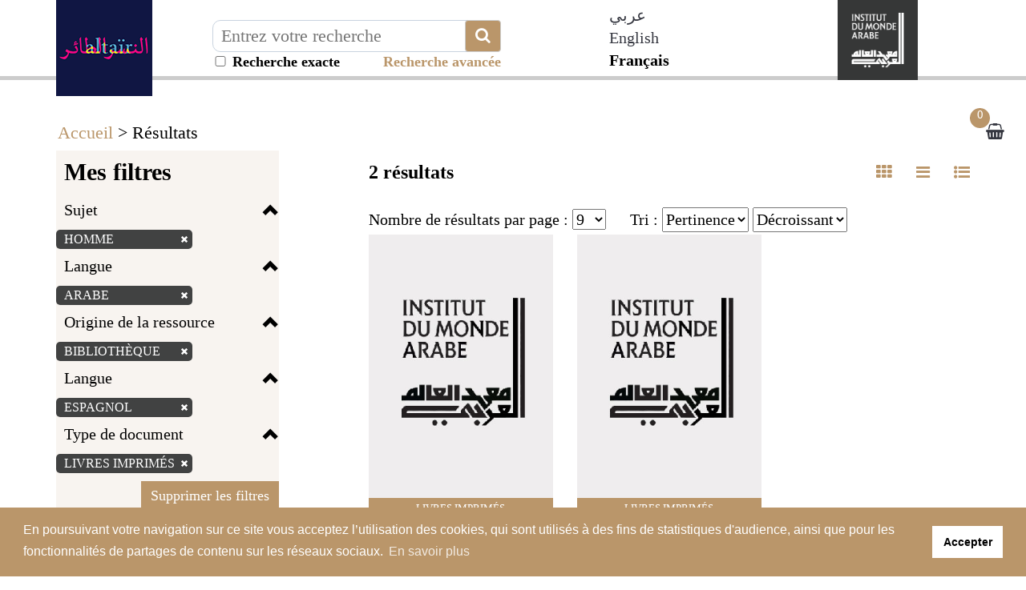

--- FILE ---
content_type: application/javascript
request_url: https://altair.imarabe.org/libs/openseadragon/openseadragon.min.js
body_size: 49913
content:
//! openseadragon 2.2.1
//! Built on 2016-06-21
//! Git commit: v2.2.1-0-babdefd
//! http://openseadragon.github.io
//! License: http://openseadragon.github.io/license/


window.OpenSeadragon=window.OpenSeadragon||function(a){return new OpenSeadragon.Viewer(a)};"function"==typeof define&&define.amd&&define(function(){return window.OpenSeadragon});!function(a){a.version={versionStr:"<%= osdVersion.versionStr %>",major:parseInt("<%= osdVersion.major %>",10),minor:parseInt("<%= osdVersion.minor %>",10),revision:parseInt("<%= osdVersion.revision %>",10)};var b={"[object Boolean]":"boolean","[object Number]":"number","[object String]":"string","[object Function]":"function","[object Array]":"array","[object Date]":"date","[object RegExp]":"regexp","[object Object]":"object"},c=Object.prototype.toString,d=Object.prototype.hasOwnProperty;a.isFunction=function(b){return"function"===a.type(b)};a.isArray=Array.isArray||function(b){return"array"===a.type(b)};a.isWindow=function(a){return a&&"object"==typeof a&&"setInterval"in a};a.type=function(a){return null===a||void 0===a?String(a):b[c.call(a)]||"object"};a.isPlainObject=function(b){if(!b||"object"!==OpenSeadragon.type(b)||b.nodeType||a.isWindow(b))return!1;if(b.constructor&&!d.call(b,"constructor")&&!d.call(b.constructor.prototype,"isPrototypeOf"))return!1;var c;for(var e in b)c=e;return void 0===c||d.call(b,c)};a.isEmptyObject=function(a){for(var b in a)return!1;return!0};a.freezeObject=function(b){Object.freeze?a.freezeObject=Object.freeze:a.freezeObject=function(a){return a};return a.freezeObject(b)};a.supportsCanvas=function(){var b=document.createElement("canvas");return!(!a.isFunction(b.getContext)||!b.getContext("2d"))}();a.isCanvasTainted=function(a){var b=!1;try{a.getContext("2d").getImageData(0,0,1,1)}catch(c){b=!0}return b};a.pixelDensityRatio=function(){if(a.supportsCanvas){var b=document.createElement("canvas").getContext("2d");var c=window.devicePixelRatio||1;var d=b.webkitBackingStorePixelRatio||b.mozBackingStorePixelRatio||b.msBackingStorePixelRatio||b.oBackingStorePixelRatio||b.backingStorePixelRatio||1;return c/d}return 1}()}(OpenSeadragon);!function($){function getOffsetParent(a,b){return b&&a!=document.body?document.body:a.offsetParent}$.extend=function(){var a,b,c,d,e,f,g=arguments[0]||{},h=arguments.length,i=!1,j=1;if("boolean"==typeof g){i=g;g=arguments[1]||{};j=2}"object"==typeof g||OpenSeadragon.isFunction(g)||(g={});if(h===j){g=this;--j}for(;h>j;j++){a=arguments[j];if(null!==a||void 0!==a)for(b in a){c=g[b];d=a[b];if(g!==d)if(i&&d&&(OpenSeadragon.isPlainObject(d)||(e=OpenSeadragon.isArray(d)))){if(e){e=!1;f=c&&OpenSeadragon.isArray(c)?c:[]}else f=c&&OpenSeadragon.isPlainObject(c)?c:{};g[b]=OpenSeadragon.extend(i,f,d)}else void 0!==d&&(g[b]=d)}}return g};var isIOSDevice=function(){if("object"!=typeof navigator)return!1;var a=navigator.userAgent;return"string"!=typeof a?!1:-1!==a.indexOf("iPhone")||-1!==a.indexOf("iPad")||-1!==a.indexOf("iPod")};$.extend($,{DEFAULT_SETTINGS:{xmlPath:null,tileSources:null,tileHost:null,initialPage:0,crossOriginPolicy:!1,ajaxWithCredentials:!1,panHorizontal:!0,panVertical:!0,constrainDuringPan:!1,wrapHorizontal:!1,wrapVertical:!1,visibilityRatio:.5,minPixelRatio:.5,defaultZoomLevel:0,minZoomLevel:null,maxZoomLevel:null,homeFillsViewer:!1,clickTimeThreshold:300,clickDistThreshold:5,dblClickTimeThreshold:300,dblClickDistThreshold:20,springStiffness:6.5,animationTime:1.2,gestureSettingsMouse:{scrollToZoom:!0,clickToZoom:!0,dblClickToZoom:!1,pinchToZoom:!1,flickEnabled:!1,flickMinSpeed:120,flickMomentum:.25,pinchRotate:!1},gestureSettingsTouch:{scrollToZoom:!1,clickToZoom:!1,dblClickToZoom:!0,pinchToZoom:!0,flickEnabled:!0,flickMinSpeed:120,flickMomentum:.25,pinchRotate:!1},gestureSettingsPen:{scrollToZoom:!1,clickToZoom:!0,dblClickToZoom:!1,pinchToZoom:!1,flickEnabled:!1,flickMinSpeed:120,flickMomentum:.25,pinchRotate:!1},gestureSettingsUnknown:{scrollToZoom:!1,clickToZoom:!1,dblClickToZoom:!0,pinchToZoom:!0,flickEnabled:!0,flickMinSpeed:120,flickMomentum:.25,pinchRotate:!1},zoomPerClick:2,zoomPerScroll:1.2,zoomPerSecond:1,blendTime:0,alwaysBlend:!1,autoHideControls:!0,immediateRender:!1,minZoomImageRatio:.9,maxZoomPixelRatio:1.1,smoothTileEdgesMinZoom:1.1,iOSDevice:isIOSDevice(),pixelsPerWheelLine:40,autoResize:!0,preserveImageSizeOnResize:!1,minScrollDeltaTime:50,showSequenceControl:!0,sequenceControlAnchor:null,preserveViewport:!1,preserveOverlays:!1,navPrevNextWrap:!1,showNavigationControl:!0,navigationControlAnchor:null,showZoomControl:!0,showHomeControl:!0,showFullPageControl:!0,showRotationControl:!1,controlsFadeDelay:2e3,controlsFadeLength:1500,mouseNavEnabled:!0,showNavigator:!1,navigatorId:null,navigatorPosition:null,navigatorSizeRatio:.2,navigatorMaintainSizeRatio:!1,navigatorTop:null,navigatorLeft:null,navigatorHeight:null,navigatorWidth:null,navigatorAutoResize:!0,navigatorAutoFade:!0,navigatorRotate:!0,degrees:0,opacity:1,compositeOperation:null,placeholderFillStyle:null,showReferenceStrip:!1,referenceStripScroll:"horizontal",referenceStripElement:null,referenceStripHeight:null,referenceStripWidth:null,referenceStripPosition:"BOTTOM_LEFT",referenceStripSizeRatio:.2,collectionRows:3,collectionColumns:0,collectionLayout:"horizontal",collectionMode:!1,collectionTileSize:800,collectionTileMargin:80,imageLoaderLimit:0,maxImageCacheCount:200,timeout:3e4,useCanvas:!0,prefixUrl:"/images/",navImages:{zoomIn:{REST:"zoomin_rest.png",GROUP:"zoomin_grouphover.png",HOVER:"zoomin_hover.png",DOWN:"zoomin_pressed.png"},zoomOut:{REST:"zoomout_rest.png",GROUP:"zoomout_grouphover.png",HOVER:"zoomout_hover.png",DOWN:"zoomout_pressed.png"},home:{REST:"home_rest.png",GROUP:"home_grouphover.png",HOVER:"home_hover.png",DOWN:"home_pressed.png"},fullpage:{REST:"fullpage_rest.png",GROUP:"fullpage_grouphover.png",HOVER:"fullpage_hover.png",DOWN:"fullpage_pressed.png"},rotateleft:{REST:"rotateleft_rest.png",GROUP:"rotateleft_grouphover.png",HOVER:"rotateleft_hover.png",DOWN:"rotateleft_pressed.png"},rotateright:{REST:"rotateright_rest.png",GROUP:"rotateright_grouphover.png",HOVER:"rotateright_hover.png",DOWN:"rotateright_pressed.png"},previous:{REST:"previous_rest.png",GROUP:"previous_grouphover.png",HOVER:"previous_hover.png",DOWN:"previous_pressed.png"},next:{REST:"next_rest.png",GROUP:"next_grouphover.png",HOVER:"next_hover.png",DOWN:"next_pressed.png"}},debugMode:!1,debugGridColor:"#437AB2"},SIGNAL:"----seadragon----",delegate:function(a,b){return function(){var c=arguments;void 0===c&&(c=[]);return b.apply(a,c)}},BROWSERS:{UNKNOWN:0,IE:1,FIREFOX:2,SAFARI:3,CHROME:4,OPERA:5},getElement:function(a){"string"==typeof a&&(a=document.getElementById(a));return a},getElementPosition:function(a){var b,c,d=new $.Point;a=$.getElement(a);b="fixed"==$.getElementStyle(a).position;c=getOffsetParent(a,b);for(;c;){d.x+=a.offsetLeft;d.y+=a.offsetTop;b&&(d=d.plus($.getPageScroll()));a=c;b="fixed"==$.getElementStyle(a).position;c=getOffsetParent(a,b)}return d},getElementOffset:function(a){a=$.getElement(a);var b,c,d=a&&a.ownerDocument,e={top:0,left:0};if(!d)return new $.Point;b=d.documentElement;"undefined"!=typeof a.getBoundingClientRect&&(e=a.getBoundingClientRect());c=d==d.window?d:9===d.nodeType?d.defaultView||d.parentWindow:!1;return new $.Point(e.left+(c.pageXOffset||b.scrollLeft)-(b.clientLeft||0),e.top+(c.pageYOffset||b.scrollTop)-(b.clientTop||0))},getElementSize:function(a){a=$.getElement(a);return new $.Point(a.clientWidth,a.clientHeight)},getElementStyle:document.documentElement.currentStyle?function(a){a=$.getElement(a);return a.currentStyle}:function(a){a=$.getElement(a);return window.getComputedStyle(a,"")},getCssPropertyWithVendorPrefix:function(a){var b={};$.getCssPropertyWithVendorPrefix=function(a){if(void 0!==b[a])return b[a];var c=document.createElement("div").style;var d=null;if(void 0!==c[a])d=a;else{var e=["Webkit","Moz","MS","O","webkit","moz","ms","o"];var f=$.capitalizeFirstLetter(a);for(var g=0;g<e.length;g++){var h=e[g]+f;if(void 0!==c[h]){d=h;break}}}b[a]=d;return d};return $.getCssPropertyWithVendorPrefix(a)},capitalizeFirstLetter:function(a){return a.charAt(0).toUpperCase()+a.slice(1)},pointInElement:function(a,b){a=$.getElement(a);var c=$.getElementOffset(a),d=$.getElementSize(a);return b.x>=c.x&&b.x<c.x+d.x&&b.y<c.y+d.y&&b.y>=c.y},getEvent:function(a){a?$.getEvent=function(a){return a}:$.getEvent=function(){return window.event};return $.getEvent(a)},getMousePosition:function(a){if("number"==typeof a.pageX)$.getMousePosition=function(a){var b=new $.Point;a=$.getEvent(a);b.x=a.pageX;b.y=a.pageY;return b};else{if("number"!=typeof a.clientX)throw new Error("Unknown event mouse position, no known technique.");$.getMousePosition=function(a){var b=new $.Point;a=$.getEvent(a);b.x=a.clientX+document.body.scrollLeft+document.documentElement.scrollLeft;b.y=a.clientY+document.body.scrollTop+document.documentElement.scrollTop;return b}}return $.getMousePosition(a)},getPageScroll:function(){var a=document.documentElement||{},b=document.body||{};if("number"==typeof window.pageXOffset)$.getPageScroll=function(){return new $.Point(window.pageXOffset,window.pageYOffset)};else if(b.scrollLeft||b.scrollTop)$.getPageScroll=function(){return new $.Point(document.body.scrollLeft,document.body.scrollTop)};else{if(!a.scrollLeft&&!a.scrollTop)return new $.Point(0,0);$.getPageScroll=function(){return new $.Point(document.documentElement.scrollLeft,document.documentElement.scrollTop)}}return $.getPageScroll()},setPageScroll:function(a){if("undefined"!=typeof window.scrollTo)$.setPageScroll=function(a){window.scrollTo(a.x,a.y)};else{var b=$.getPageScroll();if(b.x===a.x&&b.y===a.y)return;document.body.scrollLeft=a.x;document.body.scrollTop=a.y;var c=$.getPageScroll();if(c.x!==b.x&&c.y!==b.y){$.setPageScroll=function(a){document.body.scrollLeft=a.x;document.body.scrollTop=a.y};return}document.documentElement.scrollLeft=a.x;document.documentElement.scrollTop=a.y;c=$.getPageScroll();if(c.x!==b.x&&c.y!==b.y){$.setPageScroll=function(a){document.documentElement.scrollLeft=a.x;document.documentElement.scrollTop=a.y};return}$.setPageScroll=function(a){}}return $.setPageScroll(a)},getWindowSize:function(){var a=document.documentElement||{},b=document.body||{};if("number"==typeof window.innerWidth)$.getWindowSize=function(){return new $.Point(window.innerWidth,window.innerHeight)};else if(a.clientWidth||a.clientHeight)$.getWindowSize=function(){return new $.Point(document.documentElement.clientWidth,document.documentElement.clientHeight)};else{if(!b.clientWidth&&!b.clientHeight)throw new Error("Unknown window size, no known technique.");$.getWindowSize=function(){return new $.Point(document.body.clientWidth,document.body.clientHeight)}}return $.getWindowSize()},makeCenteredNode:function(a){a=$.getElement(a);var b=[$.makeNeutralElement("div"),$.makeNeutralElement("div"),$.makeNeutralElement("div")];$.extend(b[0].style,{display:"table",height:"100%",width:"100%"});$.extend(b[1].style,{display:"table-row"});$.extend(b[2].style,{display:"table-cell",verticalAlign:"middle",textAlign:"center"});b[0].appendChild(b[1]);b[1].appendChild(b[2]);b[2].appendChild(a);return b[0]},makeNeutralElement:function(a){var b=document.createElement(a),c=b.style;c.background="transparent none";c.border="none";c.margin="0px";c.padding="0px";c.position="static";return b},now:function(){Date.now?$.now=Date.now:$.now=function(){return(new Date).getTime()};return $.now()},makeTransparentImage:function(a){$.makeTransparentImage=function(a){var b=$.makeNeutralElement("img");b.src=a;return b};$.Browser.vendor==$.BROWSERS.IE&&$.Browser.version<7&&($.makeTransparentImage=function(a){var b=$.makeNeutralElement("img"),c=null;c=$.makeNeutralElement("span");c.style.display="inline-block";b.onload=function(){c.style.width=c.style.width||b.width+"px";c.style.height=c.style.height||b.height+"px";b.onload=null;b=null};b.src=a;c.style.filter="progid:DXImageTransform.Microsoft.AlphaImageLoader(src='"+a+"', sizingMethod='scale')";return c});return $.makeTransparentImage(a)},setElementOpacity:function(a,b,c){var d,e;a=$.getElement(a);c&&!$.Browser.alpha&&(b=Math.round(b));if($.Browser.opacity)a.style.opacity=1>b?b:"";else if(1>b){d=Math.round(100*b);e="alpha(opacity="+d+")";a.style.filter=e}else a.style.filter=""},setElementTouchActionNone:function(a){a=$.getElement(a);"undefined"!=typeof a.style.touchAction?a.style.touchAction="none":"undefined"!=typeof a.style.msTouchAction&&(a.style.msTouchAction="none")},addClass:function(a,b){a=$.getElement(a);a.className?-1===(" "+a.className+" ").indexOf(" "+b+" ")&&(a.className+=" "+b):a.className=b},indexOf:function(a,b,c){Array.prototype.indexOf?this.indexOf=function(a,b,c){return a.indexOf(b,c)}:this.indexOf=function(a,b,c){var d,e,f=c?c:0;if(!a)throw new TypeError;e=a.length;if(0===e||f>=e)return-1;0>f&&(f=e-Math.abs(f));for(d=f;e>d;d++)if(a[d]===b)return d;return-1};return this.indexOf(a,b,c)},removeClass:function(a,b){var c,d,e=[];a=$.getElement(a);c=a.className.split(/\s+/);for(d=0;d<c.length;d++)c[d]&&c[d]!==b&&e.push(c[d]);a.className=e.join(" ")},addEvent:function(){if(window.addEventListener)return function(a,b,c,d){a=$.getElement(a);a.addEventListener(b,c,d)};if(window.attachEvent)return function(a,b,c,d){a=$.getElement(a);a.attachEvent("on"+b,c)};throw new Error("No known event model.")}(),removeEvent:function(){if(window.removeEventListener)return function(a,b,c,d){a=$.getElement(a);a.removeEventListener(b,c,d)};if(window.detachEvent)return function(a,b,c,d){a=$.getElement(a);a.detachEvent("on"+b,c)};throw new Error("No known event model.")}(),cancelEvent:function(a){a=$.getEvent(a);a.preventDefault?$.cancelEvent=function(a){a.preventDefault()}:$.cancelEvent=function(a){a=$.getEvent(a);a.cancel=!0;a.returnValue=!1};$.cancelEvent(a)},stopEvent:function(a){a=$.getEvent(a);a.stopPropagation?$.stopEvent=function(a){a.stopPropagation()}:$.stopEvent=function(a){a=$.getEvent(a);a.cancelBubble=!0};$.stopEvent(a)},createCallback:function(a,b){var c,d=[];for(c=2;c<arguments.length;c++)d.push(arguments[c]);return function(){var c,e=d.concat([]);for(c=0;c<arguments.length;c++)e.push(arguments[c]);return b.apply(a,e)}},getUrlParameter:function(a){var b=URLPARAMS[a];return b?b:null},getUrlProtocol:function(a){var b=a.match(/^([a-z]+:)\/\//i);return null===b?window.location.protocol:b[1].toLowerCase()},createAjaxRequest:function(a){var b;try{b=!!new ActiveXObject("Microsoft.XMLHTTP")}catch(c){b=!1}if(b)window.XMLHttpRequest?$.createAjaxRequest=function(a){return a?new ActiveXObject("Microsoft.XMLHTTP"):new XMLHttpRequest}:$.createAjaxRequest=function(){return new ActiveXObject("Microsoft.XMLHTTP")};else{if(!window.XMLHttpRequest)throw new Error("Browser doesn't support XMLHttpRequest.");$.createAjaxRequest=function(){return new XMLHttpRequest}}return $.createAjaxRequest(a)},makeAjaxRequest:function(a,b,c){var d;if($.isPlainObject(a)){b=a.success;c=a.error;d=a.withCredentials;a=a.url}var e=$.getUrlProtocol(a);var f=$.createAjaxRequest("file:"===e);if(!$.isFunction(b))throw new Error("makeAjaxRequest requires a success callback");f.onreadystatechange=function(){if(4==f.readyState){f.onreadystatechange=function(){};if(200===f.status||0===f.status&&"http:"!==e&&"https:"!==e)b(f);else{$.console.log("AJAX request returned %d: %s",f.status,a);$.isFunction(c)&&c(f)}}};d&&(f.withCredentials=!0);try{f.open("GET",a,!0);f.send(null)}catch(g){var h=g.message;var i=$.Browser.vendor==$.BROWSERS.IE&&$.Browser.version<10;i&&"undefined"!=typeof g.number&&-2147024891==g.number&&(h+="\nSee http://msdn.microsoft.com/en-us/library/ms537505(v=vs.85).aspx#xdomain");$.console.log("%s while making AJAX request: %s",g.name,h);f.onreadystatechange=function(){};if(window.XDomainRequest){var j=new XDomainRequest;if(j){j.onload=function(a){$.isFunction(b)&&b({responseText:j.responseText,status:200,statusText:"OK"})};j.onerror=function(a){$.isFunction(c)&&c({responseText:j.responseText,status:444,statusText:"An error happened. Due to an XDomainRequest deficiency we can not extract any information about this error. Upgrade your browser."})};try{j.open("GET",a);j.send()}catch(k){$.isFunction(c)&&c(f,g)}}}else $.isFunction(c)&&c(f,g)}},jsonp:function(a){var b,c=a.url,d=document.head||document.getElementsByTagName("head")[0]||document.documentElement,e=a.callbackName||"openseadragon"+$.now(),f=window[e],g="$1"+e+"$2",h=a.param||"callback",i=a.callback;c=c.replace(/(\=)\?(&|$)|\?\?/i,g);c+=(/\?/.test(c)?"&":"?")+h+"="+e;window[e]=function(a){if(f)window[e]=f;else try{delete window[e]}catch(b){}i&&$.isFunction(i)&&i(a)};b=document.createElement("script");(void 0!==a.async||!1!==a.async)&&(b.async="async");a.scriptCharset&&(b.charset=a.scriptCharset);b.src=c;b.onload=b.onreadystatechange=function(a,c){if(c||!b.readyState||/loaded|complete/.test(b.readyState)){b.onload=b.onreadystatechange=null;d&&b.parentNode&&d.removeChild(b);b=void 0}};d.insertBefore(b,d.firstChild)},createFromDZI:function(){throw"OpenSeadragon.createFromDZI is deprecated, use Viewer.open."},parseXml:function(a){if(window.DOMParser)$.parseXml=function(a){var b,c=null;b=new DOMParser;c=b.parseFromString(a,"text/xml");return c};else{if(!window.ActiveXObject)throw new Error("Browser doesn't support XML DOM.");$.parseXml=function(a){var b=null;b=new ActiveXObject("Microsoft.XMLDOM");b.async=!1;b.loadXML(a);return b}}return $.parseXml(a)},parseJSON:function(string){window.JSON&&window.JSON.parse?$.parseJSON=window.JSON.parse:$.parseJSON=function(string){return eval("("+string+")")};return $.parseJSON(string)},imageFormatSupported:function(a){a=a?a:"";return!!FILEFORMATS[a.toLowerCase()]}});$.Browser={vendor:$.BROWSERS.UNKNOWN,version:0,alpha:!0};var FILEFORMATS={bmp:!1,jpeg:!0,jpg:!0,png:!0,tif:!1,wdp:!1},URLPARAMS={};!function(){var a,b=(navigator.appName,navigator.appVersion),c=navigator.userAgent;switch(navigator.appName){case"Microsoft Internet Explorer":if(window.attachEvent&&window.ActiveXObject){$.Browser.vendor=$.BROWSERS.IE;$.Browser.version=parseFloat(c.substring(c.indexOf("MSIE")+5,c.indexOf(";",c.indexOf("MSIE"))))}break;case"Netscape":if(window.addEventListener)if(c.indexOf("Firefox")>=0){$.Browser.vendor=$.BROWSERS.FIREFOX;$.Browser.version=parseFloat(c.substring(c.indexOf("Firefox")+8))}else if(c.indexOf("Safari")>=0){$.Browser.vendor=c.indexOf("Chrome")>=0?$.BROWSERS.CHROME:$.BROWSERS.SAFARI;$.Browser.version=parseFloat(c.substring(c.substring(0,c.indexOf("Safari")).lastIndexOf("/")+1,c.indexOf("Safari")))}else{a=new RegExp("Trident/.*rv:([0-9]{1,}[.0-9]{0,})");if(null!==a.exec(c)){$.Browser.vendor=$.BROWSERS.IE;$.Browser.version=parseFloat(RegExp.$1)}}break;case"Opera":$.Browser.vendor=$.BROWSERS.OPERA;$.Browser.version=parseFloat(b)}var d,e,f,g=window.location.search.substring(1),h=g.split("&");for(f=0;f<h.length;f++){d=h[f];e=d.indexOf("=");e>0&&(URLPARAMS[d.substring(0,e)]=decodeURIComponent(d.substring(e+1)))}$.Browser.alpha=!($.Browser.vendor==$.BROWSERS.IE&&$.Browser.version<9||$.Browser.vendor==$.BROWSERS.CHROME&&$.Browser.version<2);$.Browser.opacity=!($.Browser.vendor==$.BROWSERS.IE&&$.Browser.version<9)}();var nullfunction=function(a){};$.console=window.console||{log:nullfunction,debug:nullfunction,info:nullfunction,warn:nullfunction,error:nullfunction,assert:nullfunction};!function(a){var b=a.requestAnimationFrame||a.mozRequestAnimationFrame||a.webkitRequestAnimationFrame||a.msRequestAnimationFrame;var c=a.cancelAnimationFrame||a.mozCancelAnimationFrame||a.webkitCancelAnimationFrame||a.msCancelAnimationFrame;if(b&&c){$.requestAnimationFrame=function(){return b.apply(a,arguments)};$.cancelAnimationFrame=function(){return c.apply(a,arguments)}}else{var d,e=[],f=[],g=0;$.requestAnimationFrame=function(a){e.push([++g,a]);d||(d=setInterval(function(){if(e.length){var a=$.now();var b=f;f=e;e=b;for(;f.length;)f.shift()[1](a)}else{clearInterval(d);d=void 0}},20));return g};$.cancelAnimationFrame=function(a){var b,c;for(b=0,c=e.length;c>b;b+=1)if(e[b][0]===a){e.splice(b,1);return}for(b=0,c=f.length;c>b;b+=1)if(f[b][0]===a){f.splice(b,1);return}}}}(window)}(OpenSeadragon);!function(a){var b={supportsFullScreen:!1,isFullScreen:function(){return!1},getFullScreenElement:function(){return null},requestFullScreen:function(){},exitFullScreen:function(){},cancelFullScreen:function(){},fullScreenEventName:"",fullScreenErrorEventName:""};if(document.exitFullscreen){b.supportsFullScreen=!0;b.getFullScreenElement=function(){return document.fullscreenElement};b.requestFullScreen=function(a){return a.requestFullscreen()};b.exitFullScreen=function(){document.exitFullscreen()};b.fullScreenEventName="fullscreenchange";b.fullScreenErrorEventName="fullscreenerror"}else if(document.msExitFullscreen){b.supportsFullScreen=!0;b.getFullScreenElement=function(){return document.msFullscreenElement};b.requestFullScreen=function(a){return a.msRequestFullscreen()};b.exitFullScreen=function(){document.msExitFullscreen()};b.fullScreenEventName="MSFullscreenChange";b.fullScreenErrorEventName="MSFullscreenError"}else if(document.webkitExitFullscreen){b.supportsFullScreen=!0;b.getFullScreenElement=function(){return document.webkitFullscreenElement};b.requestFullScreen=function(a){return a.webkitRequestFullscreen()};b.exitFullScreen=function(){document.webkitExitFullscreen()};b.fullScreenEventName="webkitfullscreenchange";b.fullScreenErrorEventName="webkitfullscreenerror"}else if(document.webkitCancelFullScreen){b.supportsFullScreen=!0;b.getFullScreenElement=function(){return document.webkitCurrentFullScreenElement};b.requestFullScreen=function(a){return a.webkitRequestFullScreen()};b.exitFullScreen=function(){document.webkitCancelFullScreen()};b.fullScreenEventName="webkitfullscreenchange";b.fullScreenErrorEventName="webkitfullscreenerror"}else if(document.mozCancelFullScreen){b.supportsFullScreen=!0;b.getFullScreenElement=function(){return document.mozFullScreenElement};b.requestFullScreen=function(a){return a.mozRequestFullScreen()};b.exitFullScreen=function(){document.mozCancelFullScreen()};b.fullScreenEventName="mozfullscreenchange";b.fullScreenErrorEventName="mozfullscreenerror"}b.isFullScreen=function(){return null!==b.getFullScreenElement()};b.cancelFullScreen=function(){a.console.error("cancelFullScreen is deprecated. Use exitFullScreen instead.");b.exitFullScreen()};a.extend(a,b)}(OpenSeadragon);!function(a){a.EventSource=function(){this.events={}};a.EventSource.prototype={addOnceHandler:function(a,b,c,d){var e=this;d=d||1;var f=0;var g=function(c){f++;f===d&&e.removeHandler(a,g);b(c)};this.addHandler(a,g,c)},addHandler:function(b,c,d){var e=this.events[b];e||(this.events[b]=e=[]);c&&a.isFunction(c)&&(e[e.length]={handler:c,userData:d||null})},removeHandler:function(b,c){var d,e=this.events[b],f=[];if(e&&a.isArray(e)){for(d=0;d<e.length;d++)e[d].handler!==c&&f.push(e[d]);this.events[b]=f}},removeAllHandlers:function(a){if(a)this.events[a]=[];else for(var b in this.events)this.events[b]=[]},getHandler:function(a){var b=this.events[a];if(!b||!b.length)return null;b=1===b.length?[b[0]]:Array.apply(null,b);return function(a,c){var d,e=b.length;for(d=0;e>d;d++)if(b[d]){c.eventSource=a;c.userData=b[d].userData;b[d].handler(c)}}},raiseEvent:function(a,b){var c=this.getHandler(a);if(c){b||(b={});c(this,b)}}}}(OpenSeadragon);!function(a){function b(b){var c,d=pa[b.hash],e=d.activePointersLists.length;for(c=0;e>c;c++)if(d.activePointersLists[c].captureCount>0){a.removeEvent(a.MouseTracker.captureElement,"mousemove",d.mousemovecaptured,!0);a.removeEvent(a.MouseTracker.captureElement,"mouseup",d.mouseupcaptured,!0);a.removeEvent(a.MouseTracker.captureElement,a.MouseTracker.unprefixedPointerEvents?"pointermove":"MSPointerMove",d.pointermovecaptured,!0);a.removeEvent(a.MouseTracker.captureElement,a.MouseTracker.unprefixedPointerEvents?"pointerup":"MSPointerUp",d.pointerupcaptured,!0);a.removeEvent(a.MouseTracker.captureElement,"touchmove",d.touchmovecaptured,!0);a.removeEvent(a.MouseTracker.captureElement,"touchend",d.touchendcaptured,!0);d.activePointersLists[c].captureCount=0}for(c=0;e>c;c++)d.activePointersLists.pop()}function c(c){var d,e,f=pa[c.hash];if(!f.tracking){for(e=0;e<a.MouseTracker.subscribeEvents.length;e++){d=a.MouseTracker.subscribeEvents[e];a.addEvent(c.element,d,f[d],!1)}b(c);f.tracking=!0}}function d(c){var d,e,f=pa[c.hash];if(f.tracking){for(e=0;e<a.MouseTracker.subscribeEvents.length;e++){d=a.MouseTracker.subscribeEvents[e];a.removeEvent(c.element,d,f[d],!1)}b(c);f.tracking=!1}}function e(b,c){var d=pa[b.hash];if("pointerevent"===c)return{upName:a.MouseTracker.unprefixedPointerEvents?"pointerup":"MSPointerUp",upHandler:d.pointerupcaptured,moveName:a.MouseTracker.unprefixedPointerEvents?"pointermove":"MSPointerMove",moveHandler:d.pointermovecaptured};if("mouse"===c)return{upName:"mouseup",upHandler:d.mouseupcaptured,moveName:"mousemove",moveHandler:d.mousemovecaptured};if("touch"===c)return{upName:"touchend",upHandler:d.touchendcaptured,moveName:"touchmove",moveHandler:d.touchmovecaptured};throw new Error("MouseTracker.getCaptureEventParams: Unknown pointer type.")}function f(b,c,d){var f,g=b.getActivePointersListByType(c);g.captureCount+=d||1;if(1===g.captureCount)if(a.Browser.vendor===a.BROWSERS.IE&&a.Browser.version<9)b.element.setCapture(!0);else{f=e(b,a.MouseTracker.havePointerEvents?"pointerevent":c);qa&&na(window.top)&&a.addEvent(window.top,f.upName,f.upHandler,!0);a.addEvent(a.MouseTracker.captureElement,f.upName,f.upHandler,!0);a.addEvent(a.MouseTracker.captureElement,f.moveName,f.moveHandler,!0)}}function g(b,c,d){var f,g=b.getActivePointersListByType(c);g.captureCount-=d||1;if(0===g.captureCount)if(a.Browser.vendor===a.BROWSERS.IE&&a.Browser.version<9)b.element.releaseCapture();else{f=e(b,a.MouseTracker.havePointerEvents?"pointerevent":c);qa&&na(window.top)&&a.removeEvent(window.top,f.upName,f.upHandler,!0);a.removeEvent(a.MouseTracker.captureElement,f.moveName,f.moveHandler,!0);a.removeEvent(a.MouseTracker.captureElement,f.upName,f.upHandler,!0)}}function h(b){var c;if(a.MouseTracker.unprefixedPointerEvents)c=b.pointerType;else switch(b.pointerType){case 2:c="touch";break;case 3:c="pen";break;case 4:c="mouse";break;default:c=""}return c}function i(b){return a.getMousePosition(b)}function j(a,b){return k(i(a),b)}function k(b,c){var d=a.getElementOffset(c);return b.minus(d)}function l(b,c){return new a.Point((b.x+c.x)/2,(b.y+c.y)/2)}function m(b,c){b.clickHandler&&a.cancelEvent(c)}function n(b,c){b.dblClickHandler&&a.cancelEvent(c)}function o(b,c){var d;if(b.keyDownHandler){c=a.getEvent(c);d=b.keyDownHandler({eventSource:b,keyCode:c.keyCode?c.keyCode:c.charCode,ctrl:c.ctrlKey,shift:c.shiftKey,alt:c.altKey,meta:c.metaKey,originalEvent:c,preventDefaultAction:!1,userData:b.userData});d||a.cancelEvent(c)}}function p(b,c){var d;if(b.keyUpHandler){c=a.getEvent(c);d=b.keyUpHandler({eventSource:b,keyCode:c.keyCode?c.keyCode:c.charCode,ctrl:c.ctrlKey,shift:c.shiftKey,alt:c.altKey,meta:c.metaKey,originalEvent:c,preventDefaultAction:!1,userData:b.userData});d||a.cancelEvent(c)}}function q(b,c){var d;if(b.keyHandler){c=a.getEvent(c);d=b.keyHandler({eventSource:b,keyCode:c.keyCode?c.keyCode:c.charCode,ctrl:c.ctrlKey,shift:c.shiftKey,alt:c.altKey,meta:c.metaKey,originalEvent:c,preventDefaultAction:!1,userData:b.userData});d||a.cancelEvent(c)}}function r(b,c){var d;if(b.focusHandler){c=a.getEvent(c);d=b.focusHandler({eventSource:b,originalEvent:c,preventDefaultAction:!1,userData:b.userData});d===!1&&a.cancelEvent(c)}}function s(b,c){var d;if(b.blurHandler){c=a.getEvent(c);d=b.blurHandler({eventSource:b,originalEvent:c,preventDefaultAction:!1,userData:b.userData});d===!1&&a.cancelEvent(c)}}function t(a,b){v(a,b,b)}function u(b,c){c=a.getEvent(c);var d={target:c.target||c.srcElement,type:"wheel",shiftKey:c.shiftKey||!1,clientX:c.clientX,clientY:c.clientY,pageX:c.pageX?c.pageX:c.clientX,pageY:c.pageY?c.pageY:c.clientY,deltaMode:"MozMousePixelScroll"==c.type?0:1,deltaX:0,deltaZ:0};"mousewheel"==a.MouseTracker.wheelEventName?d.deltaY=-1/a.DEFAULT_SETTINGS.pixelsPerWheelLine*c.wheelDelta:d.deltaY=c.detail;v(b,d,c)}function v(b,c,d){var e,f=0;f=c.deltaY<0?1:-1;if(b.scrollHandler){e=b.scrollHandler({eventSource:b,pointerType:"mouse",position:j(c,b.element),scroll:f,shift:c.shiftKey,isTouchEvent:!1,originalEvent:d,preventDefaultAction:!1,userData:b.userData});e===!1&&a.cancelEvent(d)}}function w(a,b){if(a===b)return!1;for(;b&&b!==a;)b=b.parentNode;return b===a}function x(b,c){c=a.getEvent(c);z(b,c)}function y(b,c){c=a.getEvent(c);c.currentTarget===c.relatedTarget||w(c.currentTarget,c.relatedTarget)||z(b,c)}function z(b,c){var d={id:a.MouseTracker.mousePointerId,type:"mouse",isPrimary:!0,currentPos:i(c),currentTime:a.now()};ga(b,c,[d])}function A(b,c){c=a.getEvent(c);C(b,c)}function B(b,c){c=a.getEvent(c);c.currentTarget===c.relatedTarget||w(c.currentTarget,c.relatedTarget)||C(b,c)}function C(b,c){var d={id:a.MouseTracker.mousePointerId,type:"mouse",isPrimary:!0,currentPos:i(c),currentTime:a.now()};ha(b,c,[d])}function D(b){return a.Browser.vendor===a.BROWSERS.IE&&a.Browser.version<9?1===b?0:2===b?2:4===b?1:-1:b}function E(b,c){var d;c=a.getEvent(c);d={id:a.MouseTracker.mousePointerId,type:"mouse",isPrimary:!0,currentPos:i(c),currentTime:a.now()};if(ia(b,c,[d],D(c.button))){a.stopEvent(c);f(b,"mouse")}(b.clickHandler||b.dblClickHandler||b.pressHandler||b.dragHandler||b.dragEndHandler)&&a.cancelEvent(c)}function F(a,b){H(a,b)}function G(b,c){H(b,c);a.stopEvent(c)}function H(b,c){var d;c=a.getEvent(c);d={id:a.MouseTracker.mousePointerId,type:"mouse",isPrimary:!0,currentPos:i(c),currentTime:a.now()};ja(b,c,[d],D(c.button))&&g(b,"mouse")}function I(a,b){K(a,b)}function J(b,c){K(b,c);a.stopEvent(c)}function K(b,c){var d;c=a.getEvent(c);d={id:a.MouseTracker.mousePointerId,type:"mouse",isPrimary:!0,currentPos:i(c),currentTime:a.now()};ka(b,c,[d])}function L(a,b,c){var d,e=c.getLength(),f=[];for(d=0;e>d;d++)f.push(c.getByIndex(d));if(f.length>0){ja(a,b,f,0);c.captureCount=1;g(a,"touch");ha(a,b,f)}}function M(b,c){var d,e,g,h,j=c.changedTouches.length,k=[],l=b.getActivePointersListByType("touch");d=a.now();if(l.getLength()>c.touches.length-j){a.console.warn("Tracked touch contact count doesn't match event.touches.length. Removing all tracked touch pointers.");L(b,c,l)}for(e=0;j>e;e++)k.push({id:c.changedTouches[e].identifier,type:"touch",currentPos:i(c.changedTouches[e]),currentTime:d});ga(b,c,k);for(e=0;e<oa.length;e++)if(oa[e]!==b&&oa[e].isTracking()&&w(oa[e].element,b.element)){h=[];for(g=0;j>g;g++)h.push({id:c.changedTouches[g].identifier,type:"touch",currentPos:i(c.changedTouches[g]),currentTime:d});ga(oa[e],c,h)}if(ia(b,c,k,0)){a.stopEvent(c);f(b,"touch",j)}a.cancelEvent(c)}function N(a,b){P(a,b)}function O(b,c){P(b,c);a.stopEvent(c)}function P(b,c){var d,e,f,h,j=c.changedTouches.length,k=[];d=a.now();for(e=0;j>e;e++)k.push({id:c.changedTouches[e].identifier,type:"touch",currentPos:i(c.changedTouches[e]),currentTime:d});ja(b,c,k,0)&&g(b,"touch",j);ha(b,c,k);for(e=0;e<oa.length;e++)if(oa[e]!==b&&oa[e].isTracking()&&w(oa[e].element,b.element)){h=[];for(f=0;j>f;f++)h.push({id:c.changedTouches[f].identifier,type:"touch",currentPos:i(c.changedTouches[f]),currentTime:d});ha(oa[e],c,h)}a.cancelEvent(c)}function Q(a,b){S(a,b)}function R(b,c){S(b,c);a.stopEvent(c)}function S(b,c){var d,e=c.changedTouches.length,f=[];for(d=0;e>d;d++)f.push({id:c.changedTouches[d].identifier,type:"touch",currentPos:i(c.changedTouches[d]),currentTime:a.now()});ka(b,c,f);a.cancelEvent(c)}function T(a,b){var c=(b.changedTouches.length,a.getActivePointersListByType("touch"));L(a,b,c)}function U(a,b){b.stopPropagation();b.preventDefault();return!1}function V(a,b){b.stopPropagation();b.preventDefault();return!1}function W(b,c){var d;if(c.currentTarget!==c.relatedTarget&&!w(c.currentTarget,c.relatedTarget)){d={id:c.pointerId,type:h(c),isPrimary:c.isPrimary,currentPos:i(c),currentTime:a.now()};ga(b,c,[d])}}function X(b,c){var d;if(c.currentTarget!==c.relatedTarget&&!w(c.currentTarget,c.relatedTarget)){d={id:c.pointerId,type:h(c),isPrimary:c.isPrimary,currentPos:i(c),currentTime:a.now()};ha(b,c,[d])}}function Y(b,c){var d;d={id:c.pointerId,type:h(c),isPrimary:c.isPrimary,currentPos:i(c),currentTime:a.now()};if(ia(b,c,[d],c.button)){
a.stopEvent(c);f(b,d.type)}(b.clickHandler||b.dblClickHandler||b.pressHandler||b.dragHandler||b.dragEndHandler||b.pinchHandler)&&a.cancelEvent(c)}function Z(a,b){_(a,b)}function $(b,c){var d=b.getActivePointersListByType(h(c));d.getById(c.pointerId)&&_(b,c);a.stopEvent(c)}function _(b,c){var d;d={id:c.pointerId,type:h(c),isPrimary:c.isPrimary,currentPos:i(c),currentTime:a.now()};ja(b,c,[d],c.button)&&g(b,d.type)}function aa(a,b){ca(a,b)}function ba(b,c){var d=b.getActivePointersListByType(h(c));d.getById(c.pointerId)&&ca(b,c);a.stopEvent(c)}function ca(b,c){var d;d={id:c.pointerId,type:h(c),isPrimary:c.isPrimary,currentPos:i(c),currentTime:a.now()};ka(b,c,[d])}function da(a,b){var c;c={id:b.pointerId,type:h(b)};la(a,b,[c])}function ea(a,b){b.hasOwnProperty("isPrimary")||(0===a.getLength()?b.isPrimary=!0:b.isPrimary=!1);b.speed=0;b.direction=0;b.contactPos=b.currentPos;b.contactTime=b.currentTime;b.lastPos=b.currentPos;b.lastTime=b.currentTime;return a.add(b)}function fa(a,b){var c,d;if(a.getById(b.id)){c=a.removeById(b.id);if(!b.hasOwnProperty("isPrimary")){d=a.getPrimary();if(!d){d=a.getByIndex(0);d&&(d.isPrimary=!0)}}}else c=a.getLength();return c}function ga(b,c,d){var e,f,g,h,i=b.getActivePointersListByType(d[0].type),j=d.length;for(e=0;j>e;e++){f=d[e];g=i.getById(f.id);if(g){g.insideElement=!0;g.lastPos=g.currentPos;g.lastTime=g.currentTime;g.currentPos=f.currentPos;g.currentTime=f.currentTime;f=g}else{f.captured=!1;f.insideElementPressed=!1;f.insideElement=!0;ea(i,f)}if(b.enterHandler){h=b.enterHandler({eventSource:b,pointerType:f.type,position:k(f.currentPos,b.element),buttons:i.buttons,pointers:b.getActivePointerCount(),insideElementPressed:f.insideElementPressed,buttonDownAny:0!==i.buttons,isTouchEvent:"touch"===f.type,originalEvent:c,preventDefaultAction:!1,userData:b.userData});h===!1&&a.cancelEvent(c)}}}function ha(b,c,d){var e,f,g,h,i=(pa[b.hash],b.getActivePointersListByType(d[0].type)),j=d.length;for(e=0;j>e;e++){f=d[e];g=i.getById(f.id);if(g){if(g.captured){g.insideElement=!1;g.lastPos=g.currentPos;g.lastTime=g.currentTime;g.currentPos=f.currentPos;g.currentTime=f.currentTime}else fa(i,g);f=g}if(b.exitHandler){h=b.exitHandler({eventSource:b,pointerType:f.type,position:k(f.currentPos,b.element),buttons:i.buttons,pointers:b.getActivePointerCount(),insideElementPressed:g?g.insideElementPressed:!1,buttonDownAny:0!==i.buttons,isTouchEvent:"touch"===f.type,originalEvent:c,preventDefaultAction:!1,userData:b.userData});h===!1&&a.cancelEvent(c)}}}function ia(b,c,d,e){var f,g,h,i,j=pa[b.hash],m=b.getActivePointersListByType(d[0].type),n=d.length;"undefined"!=typeof c.buttons?m.buttons=c.buttons:a.Browser.vendor===a.BROWSERS.IE&&a.Browser.version<9?0===e?m.buttons+=1:1===e?m.buttons+=4:2===e?m.buttons+=2:3===e?m.buttons+=8:4===e?m.buttons+=16:5===e&&(m.buttons+=32):0===e?m.buttons|=1:1===e?m.buttons|=4:2===e?m.buttons|=2:3===e?m.buttons|=8:4===e?m.buttons|=16:5===e&&(m.buttons|=32);if(0!==e){if(b.nonPrimaryPressHandler){f=b.nonPrimaryPressHandler({eventSource:b,pointerType:d[0].type,position:k(d[0].currentPos,b.element),button:e,buttons:m.buttons,isTouchEvent:"touch"===d[0].type,originalEvent:c,preventDefaultAction:!1,userData:b.userData});f===!1&&a.cancelEvent(c)}return!1}for(g=0;n>g;g++){h=d[g];i=m.getById(h.id);if(i){i.captured=!0;i.insideElementPressed=!0;i.insideElement=!0;i.contactPos=h.currentPos;i.contactTime=h.currentTime;i.lastPos=i.currentPos;i.lastTime=i.currentTime;i.currentPos=h.currentPos;i.currentTime=h.currentTime;h=i}else{h.captured=!0;h.insideElementPressed=!0;h.insideElement=!0;ea(m,h)}m.contacts++;(b.dragHandler||b.dragEndHandler||b.pinchHandler)&&a.MouseTracker.gesturePointVelocityTracker.addPoint(b,h);if(1===m.contacts){if(b.pressHandler){f=b.pressHandler({eventSource:b,pointerType:h.type,position:k(h.contactPos,b.element),buttons:m.buttons,isTouchEvent:"touch"===h.type,originalEvent:c,preventDefaultAction:!1,userData:b.userData});f===!1&&a.cancelEvent(c)}}else if(2===m.contacts&&b.pinchHandler&&"touch"===h.type){j.pinchGPoints=m.asArray();j.lastPinchDist=j.currentPinchDist=j.pinchGPoints[0].currentPos.distanceTo(j.pinchGPoints[1].currentPos);j.lastPinchCenter=j.currentPinchCenter=l(j.pinchGPoints[0].currentPos,j.pinchGPoints[1].currentPos)}}return!0}function ja(b,c,d,e){var f,g,h,i,j,m,n,o=pa[b.hash],p=b.getActivePointersListByType(d[0].type),q=d.length,r=!1,s=!1;"undefined"!=typeof c.buttons?p.buttons=c.buttons:a.Browser.vendor===a.BROWSERS.IE&&a.Browser.version<9?0===e?p.buttons-=1:1===e?p.buttons-=4:2===e?p.buttons-=2:3===e?p.buttons-=8:4===e?p.buttons-=16:5===e&&(p.buttons-=32):0===e?p.buttons^=-2:1===e?p.buttons^=-5:2===e?p.buttons^=-3:3===e?p.buttons^=-9:4===e?p.buttons^=-17:5===e&&(p.buttons^=-33);if(0!==e){if(b.nonPrimaryReleaseHandler){f=b.nonPrimaryReleaseHandler({eventSource:b,pointerType:d[0].type,position:k(d[0].currentPos,b.element),button:e,buttons:p.buttons,isTouchEvent:"touch"===d[0].type,originalEvent:c,preventDefaultAction:!1,userData:b.userData});f===!1&&a.cancelEvent(c)}return!1}for(i=0;q>i;i++){j=d[i];m=p.getById(j.id);if(m){if(m.captured){m.captured=!1;r=!0;s=!0}m.lastPos=m.currentPos;m.lastTime=m.currentTime;m.currentPos=j.currentPos;m.currentTime=j.currentTime;m.insideElement||fa(p,m);g=m.currentPos;h=m.currentTime;if(s){p.contacts--;(b.dragHandler||b.dragEndHandler||b.pinchHandler)&&a.MouseTracker.gesturePointVelocityTracker.removePoint(b,m);if(0===p.contacts){if(b.releaseHandler){f=b.releaseHandler({eventSource:b,pointerType:m.type,position:k(g,b.element),buttons:p.buttons,insideElementPressed:m.insideElementPressed,insideElementReleased:m.insideElement,isTouchEvent:"touch"===m.type,originalEvent:c,preventDefaultAction:!1,userData:b.userData});f===!1&&a.cancelEvent(c)}if(b.dragEndHandler&&!m.currentPos.equals(m.contactPos)){f=b.dragEndHandler({eventSource:b,pointerType:m.type,position:k(m.currentPos,b.element),speed:m.speed,direction:m.direction,shift:c.shiftKey,isTouchEvent:"touch"===m.type,originalEvent:c,preventDefaultAction:!1,userData:b.userData});f===!1&&a.cancelEvent(c)}if((b.clickHandler||b.dblClickHandler)&&m.insideElement){n=h-m.contactTime<=b.clickTimeThreshold&&m.contactPos.distanceTo(g)<=b.clickDistThreshold;if(b.clickHandler){f=b.clickHandler({eventSource:b,pointerType:m.type,position:k(m.currentPos,b.element),quick:n,shift:c.shiftKey,isTouchEvent:"touch"===m.type,originalEvent:c,preventDefaultAction:!1,userData:b.userData});f===!1&&a.cancelEvent(c)}if(b.dblClickHandler&&n){p.clicks++;if(1===p.clicks){o.lastClickPos=g;o.dblClickTimeOut=setTimeout(function(){p.clicks=0},b.dblClickTimeThreshold)}else if(2===p.clicks){clearTimeout(o.dblClickTimeOut);p.clicks=0;if(o.lastClickPos.distanceTo(g)<=b.dblClickDistThreshold){f=b.dblClickHandler({eventSource:b,pointerType:m.type,position:k(m.currentPos,b.element),shift:c.shiftKey,isTouchEvent:"touch"===m.type,originalEvent:c,preventDefaultAction:!1,userData:b.userData});f===!1&&a.cancelEvent(c)}o.lastClickPos=null}}}}else if(2===p.contacts&&b.pinchHandler&&"touch"===m.type){o.pinchGPoints=p.asArray();o.lastPinchDist=o.currentPinchDist=o.pinchGPoints[0].currentPos.distanceTo(o.pinchGPoints[1].currentPos);o.lastPinchCenter=o.currentPinchCenter=l(o.pinchGPoints[0].currentPos,o.pinchGPoints[1].currentPos)}}else if(b.releaseHandler){f=b.releaseHandler({eventSource:b,pointerType:m.type,position:k(g,b.element),buttons:p.buttons,insideElementPressed:m.insideElementPressed,insideElementReleased:m.insideElement,isTouchEvent:"touch"===m.type,originalEvent:c,preventDefaultAction:!1,userData:b.userData});f===!1&&a.cancelEvent(c)}}}return r}function ka(b,c,d){var e,f,g,h,i,j,m=pa[b.hash],n=b.getActivePointersListByType(d[0].type),o=d.length;"undefined"!=typeof c.buttons&&(n.buttons=c.buttons);for(e=0;o>e;e++){f=d[e];g=n.getById(f.id);if(g){f.hasOwnProperty("isPrimary")&&(g.isPrimary=f.isPrimary);g.lastPos=g.currentPos;g.lastTime=g.currentTime;g.currentPos=f.currentPos;g.currentTime=f.currentTime}else{f.captured=!1;f.insideElementPressed=!1;f.insideElement=!0;ea(n,f)}}if(b.stopHandler&&"mouse"===d[0].type){clearTimeout(b.stopTimeOut);b.stopTimeOut=setTimeout(function(){ma(b,c,d[0].type)},b.stopDelay)}if(0===n.contacts){if(b.moveHandler){j=b.moveHandler({eventSource:b,pointerType:d[0].type,position:k(d[0].currentPos,b.element),buttons:n.buttons,isTouchEvent:"touch"===d[0].type,originalEvent:c,preventDefaultAction:!1,userData:b.userData});j===!1&&a.cancelEvent(c)}}else if(1===n.contacts){if(b.moveHandler){g=n.asArray()[0];j=b.moveHandler({eventSource:b,pointerType:g.type,position:k(g.currentPos,b.element),buttons:n.buttons,isTouchEvent:"touch"===g.type,originalEvent:c,preventDefaultAction:!1,userData:b.userData});j===!1&&a.cancelEvent(c)}if(b.dragHandler){g=n.asArray()[0];i=g.currentPos.minus(g.lastPos);j=b.dragHandler({eventSource:b,pointerType:g.type,position:k(g.currentPos,b.element),buttons:n.buttons,delta:i,speed:g.speed,direction:g.direction,shift:c.shiftKey,isTouchEvent:"touch"===g.type,originalEvent:c,preventDefaultAction:!1,userData:b.userData});j===!1&&a.cancelEvent(c)}}else if(2===n.contacts){if(b.moveHandler){h=n.asArray();j=b.moveHandler({eventSource:b,pointerType:h[0].type,position:k(l(h[0].currentPos,h[1].currentPos),b.element),buttons:n.buttons,isTouchEvent:"touch"===h[0].type,originalEvent:c,preventDefaultAction:!1,userData:b.userData});j===!1&&a.cancelEvent(c)}if(b.pinchHandler&&"touch"===d[0].type){i=m.pinchGPoints[0].currentPos.distanceTo(m.pinchGPoints[1].currentPos);if(i!=m.currentPinchDist){m.lastPinchDist=m.currentPinchDist;m.currentPinchDist=i;m.lastPinchCenter=m.currentPinchCenter;m.currentPinchCenter=l(m.pinchGPoints[0].currentPos,m.pinchGPoints[1].currentPos);j=b.pinchHandler({eventSource:b,pointerType:"touch",gesturePoints:m.pinchGPoints,lastCenter:k(m.lastPinchCenter,b.element),center:k(m.currentPinchCenter,b.element),lastDistance:m.lastPinchDist,distance:m.currentPinchDist,shift:c.shiftKey,originalEvent:c,preventDefaultAction:!1,userData:b.userData});j===!1&&a.cancelEvent(c)}}}}function la(a,b,c){ja(a,b,c,0);ha(a,b,c)}function ma(a,b,c){a.stopHandler&&a.stopHandler({eventSource:a,pointerType:c,position:j(b,a.element),buttons:a.getActivePointersListByType(c).buttons,isTouchEvent:"touch"===c,originalEvent:b,preventDefaultAction:!1,userData:a.userData})}function na(a){try{return a.addEventListener&&a.removeEventListener}catch(b){return!1}}var oa=[];var pa={};a.MouseTracker=function(b){oa.push(this);var c=arguments;a.isPlainObject(b)||(b={element:c[0],clickTimeThreshold:c[1],clickDistThreshold:c[2]});this.hash=Math.random();this.element=a.getElement(b.element);this.clickTimeThreshold=b.clickTimeThreshold||a.DEFAULT_SETTINGS.clickTimeThreshold;this.clickDistThreshold=b.clickDistThreshold||a.DEFAULT_SETTINGS.clickDistThreshold;this.dblClickTimeThreshold=b.dblClickTimeThreshold||a.DEFAULT_SETTINGS.dblClickTimeThreshold;this.dblClickDistThreshold=b.dblClickDistThreshold||a.DEFAULT_SETTINGS.dblClickDistThreshold;this.userData=b.userData||null;this.stopDelay=b.stopDelay||50;this.enterHandler=b.enterHandler||null;this.exitHandler=b.exitHandler||null;this.pressHandler=b.pressHandler||null;this.nonPrimaryPressHandler=b.nonPrimaryPressHandler||null;this.releaseHandler=b.releaseHandler||null;this.nonPrimaryReleaseHandler=b.nonPrimaryReleaseHandler||null;this.moveHandler=b.moveHandler||null;this.scrollHandler=b.scrollHandler||null;this.clickHandler=b.clickHandler||null;this.dblClickHandler=b.dblClickHandler||null;this.dragHandler=b.dragHandler||null;this.dragEndHandler=b.dragEndHandler||null;this.pinchHandler=b.pinchHandler||null;this.stopHandler=b.stopHandler||null;this.keyDownHandler=b.keyDownHandler||null;this.keyUpHandler=b.keyUpHandler||null;this.keyHandler=b.keyHandler||null;this.focusHandler=b.focusHandler||null;this.blurHandler=b.blurHandler||null;var d=this;pa[this.hash]={click:function(a){m(d,a)},dblclick:function(a){n(d,a)},keydown:function(a){o(d,a)},keyup:function(a){p(d,a)},keypress:function(a){q(d,a)},focus:function(a){r(d,a)},blur:function(a){s(d,a)},wheel:function(a){t(d,a)},mousewheel:function(a){u(d,a)},DOMMouseScroll:function(a){u(d,a)},MozMousePixelScroll:function(a){u(d,a)},mouseenter:function(a){x(d,a)},mouseleave:function(a){A(d,a)},mouseover:function(a){y(d,a)},mouseout:function(a){B(d,a)},mousedown:function(a){E(d,a)},mouseup:function(a){F(d,a)},mouseupcaptured:function(a){G(d,a)},mousemove:function(a){I(d,a)},mousemovecaptured:function(a){J(d,a)},touchstart:function(a){M(d,a)},touchend:function(a){N(d,a)},touchendcaptured:function(a){O(d,a)},touchmove:function(a){Q(d,a)},touchmovecaptured:function(a){R(d,a)},touchcancel:function(a){T(d,a)},gesturestart:function(a){U(d,a)},gesturechange:function(a){V(d,a)},pointerover:function(a){W(d,a)},MSPointerOver:function(a){W(d,a)},pointerout:function(a){X(d,a)},MSPointerOut:function(a){X(d,a)},pointerdown:function(a){Y(d,a)},MSPointerDown:function(a){Y(d,a)},pointerup:function(a){Z(d,a)},MSPointerUp:function(a){Z(d,a)},pointermove:function(a){aa(d,a)},MSPointerMove:function(a){aa(d,a)},pointercancel:function(a){da(d,a)},MSPointerCancel:function(a){da(d,a)},pointerupcaptured:function(a){$(d,a)},pointermovecaptured:function(a){ba(d,a)},tracking:!1,activePointersLists:[],lastClickPos:null,dblClickTimeOut:null,pinchGPoints:[],lastPinchDist:0,currentPinchDist:0,lastPinchCenter:null,currentPinchCenter:null};b.startDisabled||this.setTracking(!0)};a.MouseTracker.prototype={destroy:function(){var a;d(this);this.element=null;for(a=0;a<oa.length;a++)if(oa[a]===this){oa.splice(a,1);break}pa[this.hash]=null;delete pa[this.hash]},isTracking:function(){return pa[this.hash].tracking},setTracking:function(a){a?c(this):d(this);return this},getActivePointersListByType:function(b){var c,d,e=pa[this.hash],f=e.activePointersLists.length;for(c=0;f>c;c++)if(e.activePointersLists[c].type===b)return e.activePointersLists[c];d=new a.MouseTracker.GesturePointList(b);e.activePointersLists.push(d);return d},getActivePointerCount:function(){var a,b=pa[this.hash],c=b.activePointersLists.length,d=0;for(a=0;c>a;a++)d+=b.activePointersLists[a].getLength();return d},enterHandler:function(){},exitHandler:function(){},pressHandler:function(){},nonPrimaryPressHandler:function(){},releaseHandler:function(){},nonPrimaryReleaseHandler:function(){},moveHandler:function(){},scrollHandler:function(){},clickHandler:function(){},dblClickHandler:function(){},dragHandler:function(){},dragEndHandler:function(){},pinchHandler:function(){},stopHandler:function(){},keyDownHandler:function(){},keyUpHandler:function(){},keyHandler:function(){},focusHandler:function(){},blurHandler:function(){}};a.MouseTracker.gesturePointVelocityTracker=function(){var b=[],c=0,d=0;var e=function(a,b){return a.hash.toString()+b.type+b.id.toString()};var f=function(){var c,e,f,g,h,i,j=b.length,k=a.now();g=k-d;d=k;for(c=0;j>c;c++){e=b[c];f=e.gPoint;f.direction=Math.atan2(f.currentPos.y-e.lastPos.y,f.currentPos.x-e.lastPos.x);h=e.lastPos.distanceTo(f.currentPos);e.lastPos=f.currentPos;i=1e3*h/(g+1);f.speed=.75*i+.25*f.speed}};var g=function(g,h){var i=e(g,h);b.push({guid:i,gPoint:h,lastPos:h.currentPos});if(1===b.length){d=a.now();c=window.setInterval(f,50)}};var h=function(a,d){var f,g=e(a,d),h=b.length;for(f=0;h>f;f++)if(b[f].guid===g){b.splice(f,1);h--;0===h&&window.clearInterval(c);break}};return{addPoint:g,removePoint:h}}();a.MouseTracker.captureElement=document;a.MouseTracker.wheelEventName=a.Browser.vendor==a.BROWSERS.IE&&a.Browser.version>8||"onwheel"in document.createElement("div")?"wheel":void 0!==document.onmousewheel?"mousewheel":"DOMMouseScroll";a.MouseTracker.supportsMouseCapture=function(){var b=document.createElement("div");return a.isFunction(b.setCapture)&&a.isFunction(b.releaseCapture)}();a.MouseTracker.subscribeEvents=["click","dblclick","keydown","keyup","keypress","focus","blur",a.MouseTracker.wheelEventName];"DOMMouseScroll"==a.MouseTracker.wheelEventName&&a.MouseTracker.subscribeEvents.push("MozMousePixelScroll");if(window.PointerEvent&&(window.navigator.pointerEnabled||a.Browser.vendor!==a.BROWSERS.IE)){a.MouseTracker.havePointerEvents=!0;a.MouseTracker.subscribeEvents.push("pointerover","pointerout","pointerdown","pointerup","pointermove","pointercancel");a.MouseTracker.unprefixedPointerEvents=!0;navigator.maxTouchPoints?a.MouseTracker.maxTouchPoints=navigator.maxTouchPoints:a.MouseTracker.maxTouchPoints=0;a.MouseTracker.haveMouseEnter=!1}else if(window.MSPointerEvent&&window.navigator.msPointerEnabled){a.MouseTracker.havePointerEvents=!0;a.MouseTracker.subscribeEvents.push("MSPointerOver","MSPointerOut","MSPointerDown","MSPointerUp","MSPointerMove","MSPointerCancel");a.MouseTracker.unprefixedPointerEvents=!1;navigator.msMaxTouchPoints?a.MouseTracker.maxTouchPoints=navigator.msMaxTouchPoints:a.MouseTracker.maxTouchPoints=0;a.MouseTracker.haveMouseEnter=!1}else{a.MouseTracker.havePointerEvents=!1;if(a.Browser.vendor===a.BROWSERS.IE&&a.Browser.version<9){a.MouseTracker.subscribeEvents.push("mouseenter","mouseleave");a.MouseTracker.haveMouseEnter=!0}else{a.MouseTracker.subscribeEvents.push("mouseover","mouseout");a.MouseTracker.haveMouseEnter=!1}a.MouseTracker.subscribeEvents.push("mousedown","mouseup","mousemove");"ontouchstart"in window&&a.MouseTracker.subscribeEvents.push("touchstart","touchend","touchmove","touchcancel");"ongesturestart"in window&&a.MouseTracker.subscribeEvents.push("gesturestart","gesturechange");a.MouseTracker.mousePointerId="legacy-mouse";a.MouseTracker.maxTouchPoints=10}a.MouseTracker.GesturePointList=function(a){this._gPoints=[];this.type=a;this.buttons=0;this.contacts=0;this.clicks=0;this.captureCount=0};a.MouseTracker.GesturePointList.prototype={getLength:function(){return this._gPoints.length},asArray:function(){return this._gPoints},add:function(a){return this._gPoints.push(a)},removeById:function(a){var b,c=this._gPoints.length;for(b=0;c>b;b++)if(this._gPoints[b].id===a){this._gPoints.splice(b,1);break}return this._gPoints.length},getByIndex:function(a){return a<this._gPoints.length?this._gPoints[a]:null},getById:function(a){var b,c=this._gPoints.length;for(b=0;c>b;b++)if(this._gPoints[b].id===a)return this._gPoints[b];return null},getPrimary:function(a){var b,c=this._gPoints.length;for(b=0;c>b;b++)if(this._gPoints[b].isPrimary)return this._gPoints[b];return null}};var qa=function(){try{return window.self!==window.top}catch(a){return!0}}()}(OpenSeadragon);!function(a){a.ControlAnchor={NONE:0,TOP_LEFT:1,TOP_RIGHT:2,BOTTOM_RIGHT:3,BOTTOM_LEFT:4,ABSOLUTE:5};a.Control=function(b,c,d){var e=b.parentNode;if("number"==typeof c){a.console.error("Passing an anchor directly into the OpenSeadragon.Control constructor is deprecated; please use an options object instead.  Support for this deprecated variant is scheduled for removal in December 2013");c={anchor:c}}c.attachToViewer="undefined"==typeof c.attachToViewer?!0:c.attachToViewer;this.autoFade="undefined"==typeof c.autoFade?!0:c.autoFade;this.element=b;this.anchor=c.anchor;this.container=d;if(this.anchor==a.ControlAnchor.ABSOLUTE){this.wrapper=a.makeNeutralElement("div");this.wrapper.style.position="absolute";this.wrapper.style.top="number"==typeof c.top?c.top+"px":c.top;this.wrapper.style.left="number"==typeof c.left?c.left+"px":c.left;this.wrapper.style.height="number"==typeof c.height?c.height+"px":c.height;this.wrapper.style.width="number"==typeof c.width?c.width+"px":c.width;this.wrapper.style.margin="0px";this.wrapper.style.padding="0px";this.element.style.position="relative";this.element.style.top="0px";this.element.style.left="0px";this.element.style.height="100%";this.element.style.width="100%"}else{this.wrapper=a.makeNeutralElement("div");this.wrapper.style.display="inline-block";this.anchor==a.ControlAnchor.NONE&&(this.wrapper.style.width=this.wrapper.style.height="100%")}this.wrapper.appendChild(this.element);c.attachToViewer?this.anchor==a.ControlAnchor.TOP_RIGHT||this.anchor==a.ControlAnchor.BOTTOM_RIGHT?this.container.insertBefore(this.wrapper,this.container.firstChild):this.container.appendChild(this.wrapper):e.appendChild(this.wrapper)};a.Control.prototype={destroy:function(){this.wrapper.removeChild(this.element);this.container.removeChild(this.wrapper)},isVisible:function(){return"none"!=this.wrapper.style.display},setVisible:function(b){this.wrapper.style.display=b?this.anchor==a.ControlAnchor.ABSOLUTE?"block":"inline-block":"none"},setOpacity:function(b){this.element[a.SIGNAL]&&a.Browser.vendor==a.BROWSERS.IE?a.setElementOpacity(this.element,b,!0):a.setElementOpacity(this.wrapper,b,!0)}}}(OpenSeadragon);!function(a){function b(a,b){var c,d=a.controls;for(c=d.length-1;c>=0;c--)if(d[c].element==b)return c;return-1}a.ControlDock=function(b){var c,d,e=["topleft","topright","bottomright","bottomleft"];a.extend(!0,this,{id:"controldock-"+a.now()+"-"+Math.floor(1e6*Math.random()),container:a.makeNeutralElement("div"),controls:[]},b);this.container.onsubmit=function(){return!1};if(this.element){this.element=a.getElement(this.element);this.element.appendChild(this.container);this.element.style.position="relative";this.container.style.width="100%";this.container.style.height="100%"}for(d=0;d<e.length;d++){c=e[d];this.controls[c]=a.makeNeutralElement("div");this.controls[c].style.position="absolute";c.match("left")&&(this.controls[c].style.left="0px");c.match("right")&&(this.controls[c].style.right="0px");c.match("top")&&(this.controls[c].style.top="0px");c.match("bottom")&&(this.controls[c].style.bottom="0px")}this.container.appendChild(this.controls.topleft);this.container.appendChild(this.controls.topright);this.container.appendChild(this.controls.bottomright);this.container.appendChild(this.controls.bottomleft)};a.ControlDock.prototype={addControl:function(c,d){c=a.getElement(c);var e=null;if(!(b(this,c)>=0)){switch(d.anchor){case a.ControlAnchor.TOP_RIGHT:e=this.controls.topright;c.style.position="relative";c.style.paddingRight="0px";c.style.paddingTop="0px";break;case a.ControlAnchor.BOTTOM_RIGHT:e=this.controls.bottomright;c.style.position="relative";c.style.paddingRight="0px";c.style.paddingBottom="0px";break;case a.ControlAnchor.BOTTOM_LEFT:e=this.controls.bottomleft;c.style.position="relative";c.style.paddingLeft="0px";c.style.paddingBottom="0px";break;case a.ControlAnchor.TOP_LEFT:e=this.controls.topleft;c.style.position="relative";c.style.paddingLeft="0px";c.style.paddingTop="0px";break;case a.ControlAnchor.ABSOLUTE:e=this.container;c.style.margin="0px";c.style.padding="0px";break;default:case a.ControlAnchor.NONE:e=this.container;c.style.margin="0px";c.style.padding="0px"}this.controls.push(new a.Control(c,d,e));c.style.display="inline-block"}},removeControl:function(c){c=a.getElement(c);var d=b(this,c);if(d>=0){this.controls[d].destroy();this.controls.splice(d,1)}return this},clearControls:function(){for(;this.controls.length>0;)this.controls.pop().destroy();return this},areControlsEnabled:function(){var a;for(a=this.controls.length-1;a>=0;a--)if(this.controls[a].isVisible())return!0;return!1},setControlsEnabled:function(a){var b;for(b=this.controls.length-1;b>=0;b--)this.controls[b].setVisible(a);return this}}}(OpenSeadragon);!function(a){a.Placement=a.freezeObject({CENTER:0,TOP_LEFT:1,TOP:2,TOP_RIGHT:3,RIGHT:4,BOTTOM_RIGHT:5,BOTTOM:6,BOTTOM_LEFT:7,LEFT:8,properties:{0:{isLeft:!1,isHorizontallyCentered:!0,isRight:!1,isTop:!1,isVerticallyCentered:!0,isBottom:!1},1:{isLeft:!0,isHorizontallyCentered:!1,isRight:!1,isTop:!0,isVerticallyCentered:!1,isBottom:!1},2:{isLeft:!1,isHorizontallyCentered:!0,isRight:!1,isTop:!0,isVerticallyCentered:!1,isBottom:!1},3:{isLeft:!1,isHorizontallyCentered:!1,isRight:!0,isTop:!0,isVerticallyCentered:!1,isBottom:!1},4:{isLeft:!1,isHorizontallyCentered:!1,isRight:!0,isTop:!1,isVerticallyCentered:!0,isBottom:!1},5:{isLeft:!1,isHorizontallyCentered:!1,isRight:!0,isTop:!1,isVerticallyCentered:!1,isBottom:!0},6:{isLeft:!1,isHorizontallyCentered:!0,isRight:!1,isTop:!1,isVerticallyCentered:!1,isBottom:!0},7:{isLeft:!0,isHorizontallyCentered:!1,isRight:!1,isTop:!1,isVerticallyCentered:!1,isBottom:!0},8:{isLeft:!0,isHorizontallyCentered:!1,isRight:!1,isTop:!1,isVerticallyCentered:!0,isBottom:!1}}})}(OpenSeadragon);!function(a){function b(b){b=a.getElement(b);return new a.Point(0===b.clientWidth?1:b.clientWidth,0===b.clientHeight?1:b.clientHeight)}function c(b,c,d,e){function f(a,b){if(a.ready)d(a);else{a.addHandler("ready",function(){d(a)});a.addHandler("open-failed",function(a){e({message:a.message,source:b})})}}var g=b;"string"==a.type(c)&&(c.match(/\s*<.*/)?c=a.parseXml(c):c.match(/\s*[\{\[].*/)&&(c=a.parseJSON(c)));setTimeout(function(){if("string"==a.type(c)){c=new a.TileSource({url:c,crossOriginPolicy:b.crossOriginPolicy,ajaxWithCredentials:b.ajaxWithCredentials,useCanvas:b.useCanvas,success:function(a){d(a.tileSource)}});c.addHandler("open-failed",function(a){e(a)})}else if(a.isPlainObject(c)||c.nodeType){!c.crossOriginPolicy&&b.crossOriginPolicy&&(c.crossOriginPolicy=b.crossOriginPolicy);void 0===c.ajaxWithCredentials&&(c.ajaxWithCredentials=b.ajaxWithCredentials);void 0===c.useCanvas&&(c.useCanvas=b.useCanvas);if(a.isFunction(c.getTileUrl)){var h=new a.TileSource(c);h.getTileUrl=c.getTileUrl;d(h)}else{var i=a.TileSource.determineType(g,c);if(!i){e({message:"Unable to load TileSource",source:c});return}var j=i.prototype.configure.apply(g,[c]);f(new i(j),c)}}else f(c,c)})}function d(b,c){if(c instanceof a.Overlay)return c;var d=null;if(c.element)d=a.getElement(c.element);else{var e=c.id?c.id:"openseadragon-overlay-"+Math.floor(1e7*Math.random());d=a.getElement(c.id);if(!d){d=document.createElement("a");d.href="#/overlay/"+e}d.id=e;a.addClass(d,c.className?c.className:"openseadragon-overlay")}var f=c.location;var g=c.width;var h=c.height;if(!f){var i=c.x;var j=c.y;if(void 0!==c.px){var k=b.viewport.imageToViewportRectangle(new a.Rect(c.px,c.py,g||0,h||0));i=k.x;j=k.y;g=void 0!==g?k.width:void 0;h=void 0!==h?k.height:void 0}f=new a.Point(i,j)}var l=c.placement;l&&"string"===a.type(l)&&(l=a.Placement[c.placement.toUpperCase()]);return new a.Overlay({element:d,location:f,placement:l,onDraw:c.onDraw,checkResize:c.checkResize,width:g,height:h,rotationMode:c.rotationMode})}function e(a,b){var c;for(c=a.length-1;c>=0;c--)if(a[c].element===b)return c;return-1}function f(b,c){return a.requestAnimationFrame(function(){c(b)})}function g(b){a.requestAnimationFrame(function(){i(b)})}function h(b){if(b.autoHideControls){b.controlsShouldFade=!0;b.controlsFadeBeginTime=a.now()+b.controlsFadeDelay;window.setTimeout(function(){g(b)},b.controlsFadeDelay)}}function i(b){var c,d,e,f;if(b.controlsShouldFade){c=a.now();d=c-b.controlsFadeBeginTime;e=1-d/b.controlsFadeLength;e=Math.min(1,e);e=Math.max(0,e);for(f=b.controls.length-1;f>=0;f--)b.controls[f].autoFade&&b.controls[f].setOpacity(e);e>0&&g(b)}}function j(a){var b;a.controlsShouldFade=!1;for(b=a.controls.length-1;b>=0;b--)a.controls[b].setOpacity(1)}function k(){j(this)}function l(){h(this)}function m(b){if(b.preventDefaultAction||b.ctrl||b.alt||b.meta)return!0;switch(b.keyCode){case 38:b.shift?this.viewport.zoomBy(1.1):this.viewport.panBy(this.viewport.deltaPointsFromPixels(new a.Point(0,-40)));this.viewport.applyConstraints();return!1;case 40:b.shift?this.viewport.zoomBy(.9):this.viewport.panBy(this.viewport.deltaPointsFromPixels(new a.Point(0,40)));this.viewport.applyConstraints();return!1;case 37:this.viewport.panBy(this.viewport.deltaPointsFromPixels(new a.Point(-40,0)));this.viewport.applyConstraints();return!1;case 39:this.viewport.panBy(this.viewport.deltaPointsFromPixels(new a.Point(40,0)));this.viewport.applyConstraints();return!1;default:return!0}}function n(b){if(b.preventDefaultAction||b.ctrl||b.alt||b.meta)return!0;switch(b.keyCode){case 43:case 61:this.viewport.zoomBy(1.1);this.viewport.applyConstraints();return!1;case 45:this.viewport.zoomBy(.9);this.viewport.applyConstraints();return!1;case 48:this.viewport.goHome();this.viewport.applyConstraints();return!1;case 119:case 87:b.shift?this.viewport.zoomBy(1.1):this.viewport.panBy(this.viewport.deltaPointsFromPixels(new a.Point(0,-40)));this.viewport.applyConstraints();return!1;case 115:case 83:b.shift?this.viewport.zoomBy(.9):this.viewport.panBy(this.viewport.deltaPointsFromPixels(new a.Point(0,40)));this.viewport.applyConstraints();return!1;case 97:this.viewport.panBy(this.viewport.deltaPointsFromPixels(new a.Point(-40,0)));this.viewport.applyConstraints();return!1;case 100:this.viewport.panBy(this.viewport.deltaPointsFromPixels(new a.Point(40,0)));this.viewport.applyConstraints();return!1;default:return!0}}function o(a){var b;var c=document.activeElement==this.canvas;c||this.canvas.focus();if(!a.preventDefaultAction&&this.viewport&&a.quick){b=this.gestureSettingsByDeviceType(a.pointerType);if(b.clickToZoom){this.viewport.zoomBy(a.shift?1/this.zoomPerClick:this.zoomPerClick,this.viewport.pointFromPixel(a.position,!0));this.viewport.applyConstraints()}}this.raiseEvent("canvas-click",{tracker:a.eventSource,position:a.position,quick:a.quick,shift:a.shift,originalEvent:a.originalEvent})}function p(a){var b;if(!a.preventDefaultAction&&this.viewport){b=this.gestureSettingsByDeviceType(a.pointerType);if(b.dblClickToZoom){this.viewport.zoomBy(a.shift?1/this.zoomPerClick:this.zoomPerClick,this.viewport.pointFromPixel(a.position,!0));this.viewport.applyConstraints()}}this.raiseEvent("canvas-double-click",{tracker:a.eventSource,position:a.position,shift:a.shift,originalEvent:a.originalEvent})}function q(a){var b;if(!a.preventDefaultAction&&this.viewport){b=this.gestureSettingsByDeviceType(a.pointerType);this.panHorizontal||(a.delta.x=0);this.panVertical||(a.delta.y=0);this.viewport.panBy(this.viewport.deltaPointsFromPixels(a.delta.negate()),b.flickEnabled);this.constrainDuringPan&&this.viewport.applyConstraints()}this.raiseEvent("canvas-drag",{tracker:a.eventSource,position:a.position,delta:a.delta,speed:a.speed,direction:a.direction,shift:a.shift,originalEvent:a.originalEvent})}function r(b){if(!b.preventDefaultAction&&this.viewport){var c=this.gestureSettingsByDeviceType(b.pointerType);if(c.flickEnabled&&b.speed>=c.flickMinSpeed){var d=0;this.panHorizontal&&(d=c.flickMomentum*b.speed*Math.cos(b.direction));var e=0;this.panVertical&&(e=c.flickMomentum*b.speed*Math.sin(b.direction));var f=this.viewport.pixelFromPoint(this.viewport.getCenter(!0));var g=this.viewport.pointFromPixel(new a.Point(f.x-d,f.y-e));this.viewport.panTo(g,!1)}this.viewport.applyConstraints()}this.raiseEvent("canvas-drag-end",{tracker:b.eventSource,position:b.position,speed:b.speed,direction:b.direction,shift:b.shift,originalEvent:b.originalEvent})}function s(a){this.raiseEvent("canvas-enter",{tracker:a.eventSource,pointerType:a.pointerType,position:a.position,buttons:a.buttons,pointers:a.pointers,insideElementPressed:a.insideElementPressed,buttonDownAny:a.buttonDownAny,originalEvent:a.originalEvent})}function t(a){this.raiseEvent("canvas-exit",{tracker:a.eventSource,pointerType:a.pointerType,position:a.position,buttons:a.buttons,pointers:a.pointers,insideElementPressed:a.insideElementPressed,buttonDownAny:a.buttonDownAny,originalEvent:a.originalEvent})}function u(a){this.raiseEvent("canvas-press",{tracker:a.eventSource,pointerType:a.pointerType,position:a.position,insideElementPressed:a.insideElementPressed,insideElementReleased:a.insideElementReleased,originalEvent:a.originalEvent})}function v(a){this.raiseEvent("canvas-release",{tracker:a.eventSource,pointerType:a.pointerType,position:a.position,insideElementPressed:a.insideElementPressed,insideElementReleased:a.insideElementReleased,originalEvent:a.originalEvent})}function w(a){this.raiseEvent("canvas-nonprimary-press",{tracker:a.eventSource,position:a.position,pointerType:a.pointerType,button:a.button,buttons:a.buttons,originalEvent:a.originalEvent})}function x(a){this.raiseEvent("canvas-nonprimary-release",{tracker:a.eventSource,position:a.position,pointerType:a.pointerType,button:a.button,buttons:a.buttons,originalEvent:a.originalEvent})}function y(a){var b,c,d,e;if(!a.preventDefaultAction&&this.viewport){b=this.gestureSettingsByDeviceType(a.pointerType);
if(b.pinchToZoom){c=this.viewport.pointFromPixel(a.center,!0);d=this.viewport.pointFromPixel(a.lastCenter,!0);e=d.minus(c);this.panHorizontal||(e.x=0);this.panVertical||(e.y=0);this.viewport.zoomBy(a.distance/a.lastDistance,c,!0);this.viewport.panBy(e,!0);this.viewport.applyConstraints()}if(b.pinchRotate){var f=Math.atan2(a.gesturePoints[0].currentPos.y-a.gesturePoints[1].currentPos.y,a.gesturePoints[0].currentPos.x-a.gesturePoints[1].currentPos.x);var g=Math.atan2(a.gesturePoints[0].lastPos.y-a.gesturePoints[1].lastPos.y,a.gesturePoints[0].lastPos.x-a.gesturePoints[1].lastPos.x);this.viewport.setRotation(this.viewport.getRotation()+(f-g)*(180/Math.PI))}}this.raiseEvent("canvas-pinch",{tracker:a.eventSource,gesturePoints:a.gesturePoints,lastCenter:a.lastCenter,center:a.center,lastDistance:a.lastDistance,distance:a.distance,shift:a.shift,originalEvent:a.originalEvent});return!1}function z(b){var c,d,e,f;e=a.now();f=e-this._lastScrollTime;if(f>this.minScrollDeltaTime){this._lastScrollTime=e;if(!b.preventDefaultAction&&this.viewport){c=this.gestureSettingsByDeviceType(b.pointerType);if(c.scrollToZoom){d=Math.pow(this.zoomPerScroll,b.scroll);this.viewport.zoomBy(d,this.viewport.pointFromPixel(b.position,!0));this.viewport.applyConstraints()}}this.raiseEvent("canvas-scroll",{tracker:b.eventSource,position:b.position,scroll:b.scroll,shift:b.shift,originalEvent:b.originalEvent});if(c&&c.scrollToZoom)return!1}else{c=this.gestureSettingsByDeviceType(b.pointerType);if(c&&c.scrollToZoom)return!1}}function A(a){U[this.hash].mouseInside=!0;j(this);this.raiseEvent("container-enter",{tracker:a.eventSource,position:a.position,buttons:a.buttons,pointers:a.pointers,insideElementPressed:a.insideElementPressed,buttonDownAny:a.buttonDownAny,originalEvent:a.originalEvent})}function B(a){if(a.pointers<1){U[this.hash].mouseInside=!1;U[this.hash].animating||h(this)}this.raiseEvent("container-exit",{tracker:a.eventSource,position:a.position,buttons:a.buttons,pointers:a.pointers,insideElementPressed:a.insideElementPressed,buttonDownAny:a.buttonDownAny,originalEvent:a.originalEvent})}function C(a){D(a);a.isOpen()?a._updateRequestId=f(a,C):a._updateRequestId=!1}function D(a){if(!a._opening){if(a.autoResize){var c=b(a.container);var d=U[a.hash].prevContainerSize;if(!c.equals(d)){var e=a.viewport;if(a.preserveImageSizeOnResize){var f=d.x/c.x;var g=e.getZoom()*f;var i=e.getCenter();e.resize(c,!1);e.zoomTo(g,null,!0);e.panTo(i,!0)}else{var k=e.getBounds();e.resize(c,!0);e.fitBoundsWithConstraints(k,!0)}U[a.hash].prevContainerSize=c;U[a.hash].forceRedraw=!0}}var l=a.viewport.update();var m=a.world.update()||l;l&&a.raiseEvent("viewport-change");a.referenceStrip&&(m=a.referenceStrip.update(a.viewport)||m);if(!U[a.hash].animating&&m){a.raiseEvent("animation-start");j(a)}if(m||U[a.hash].forceRedraw||a.world.needsDraw()){E(a);a._drawOverlays();a.navigator&&a.navigator.update(a.viewport);U[a.hash].forceRedraw=!1;m&&a.raiseEvent("animation")}if(U[a.hash].animating&&!m){a.raiseEvent("animation-finish");U[a.hash].mouseInside||h(a)}U[a.hash].animating=m}}function E(a){a.imageLoader.clear();a.drawer.clear();a.world.draw();a.raiseEvent("update-viewport",{})}function F(a,b){return a?a+b:b}function G(){U[this.hash].lastZoomTime=a.now();U[this.hash].zoomFactor=this.zoomPerSecond;U[this.hash].zooming=!0;J(this)}function H(){U[this.hash].lastZoomTime=a.now();U[this.hash].zoomFactor=1/this.zoomPerSecond;U[this.hash].zooming=!0;J(this)}function I(){U[this.hash].zooming=!1}function J(b){a.requestAnimationFrame(a.delegate(b,K))}function K(){var b,c,d;if(U[this.hash].zooming&&this.viewport){b=a.now();c=b-U[this.hash].lastZoomTime;d=Math.pow(U[this.hash].zoomFactor,c/1e3);this.viewport.zoomBy(d);this.viewport.applyConstraints();U[this.hash].lastZoomTime=b;J(this)}}function L(){if(this.viewport){U[this.hash].zooming=!1;this.viewport.zoomBy(this.zoomPerClick/1);this.viewport.applyConstraints()}}function M(){if(this.viewport){U[this.hash].zooming=!1;this.viewport.zoomBy(1/this.zoomPerClick);this.viewport.applyConstraints()}}function N(){this.buttons.emulateEnter();this.buttons.emulateExit()}function O(){this.viewport&&this.viewport.goHome()}function P(){this.isFullPage()&&!a.isFullScreen()?this.setFullPage(!1):this.setFullScreen(!this.isFullPage());this.buttons&&this.buttons.emulateExit();this.fullPageButton.element.focus();this.viewport&&this.viewport.applyConstraints()}function Q(){if(this.viewport){var a=this.viewport.getRotation();0===a?a=270:a-=90;this.viewport.setRotation(a)}}function R(){if(this.viewport){var a=this.viewport.getRotation();270===a?a=0:a+=90;this.viewport.setRotation(a)}}function S(){var a=this._sequenceIndex-1;this.navPrevNextWrap&&0>a&&(a+=this.tileSources.length);this.goToPage(a)}function T(){var a=this._sequenceIndex+1;this.navPrevNextWrap&&a>=this.tileSources.length&&(a=0);this.goToPage(a)}var U={};var V=1;a.Viewer=function(c){var d,e=arguments,g=this;a.isPlainObject(c)||(c={id:e[0],xmlPath:e.length>1?e[1]:void 0,prefixUrl:e.length>2?e[2]:void 0,controls:e.length>3?e[3]:void 0,overlays:e.length>4?e[4]:void 0});if(c.config){a.extend(!0,c,c.config);delete c.config}a.extend(!0,this,{id:c.id,hash:c.hash||V++,element:null,container:null,canvas:null,overlays:[],overlaysContainer:null,previousBody:[],customControls:[],source:null,drawer:null,world:null,viewport:null,navigator:null,collectionViewport:null,collectionDrawer:null,navImages:null,buttons:null,profiler:null},a.DEFAULT_SETTINGS,c);if("undefined"==typeof this.hash)throw new Error("A hash must be defined, either by specifying options.id or options.hash.");"undefined"!=typeof U[this.hash]&&a.console.warn("Hash "+this.hash+" has already been used.");U[this.hash]={fsBoundsDelta:new a.Point(1,1),prevContainerSize:null,animating:!1,forceRedraw:!1,mouseInside:!1,group:null,zooming:!1,zoomFactor:null,lastZoomTime:null,fullPage:!1,onfullscreenchange:null};this._sequenceIndex=0;this._firstOpen=!0;this._updateRequestId=null;this._loadQueue=[];this.currentOverlays=[];this._lastScrollTime=a.now();a.EventSource.call(this);this.addHandler("open-failed",function(b){var c=a.getString("Errors.OpenFailed",b.eventSource,b.message);g._showMessage(c)});a.ControlDock.call(this,c);this.xmlPath&&(this.tileSources=[this.xmlPath]);this.element=this.element||document.getElementById(this.id);this.canvas=a.makeNeutralElement("div");this.canvas.className="openseadragon-canvas";!function(a){a.width="100%";a.height="100%";a.overflow="hidden";a.position="absolute";a.top="0px";a.left="0px"}(this.canvas.style);a.setElementTouchActionNone(this.canvas);""!==c.tabIndex&&(this.canvas.tabIndex=void 0===c.tabIndex?0:c.tabIndex);this.container.className="openseadragon-container";!function(a){a.width="100%";a.height="100%";a.position="relative";a.overflow="hidden";a.left="0px";a.top="0px";a.textAlign="left"}(this.container.style);this.container.insertBefore(this.canvas,this.container.firstChild);this.element.appendChild(this.container);this.bodyWidth=document.body.style.width;this.bodyHeight=document.body.style.height;this.bodyOverflow=document.body.style.overflow;this.docOverflow=document.documentElement.style.overflow;this.innerTracker=new a.MouseTracker({element:this.canvas,startDisabled:this.mouseNavEnabled?!1:!0,clickTimeThreshold:this.clickTimeThreshold,clickDistThreshold:this.clickDistThreshold,dblClickTimeThreshold:this.dblClickTimeThreshold,dblClickDistThreshold:this.dblClickDistThreshold,keyDownHandler:a.delegate(this,m),keyHandler:a.delegate(this,n),clickHandler:a.delegate(this,o),dblClickHandler:a.delegate(this,p),dragHandler:a.delegate(this,q),dragEndHandler:a.delegate(this,r),enterHandler:a.delegate(this,s),exitHandler:a.delegate(this,t),pressHandler:a.delegate(this,u),releaseHandler:a.delegate(this,v),nonPrimaryPressHandler:a.delegate(this,w),nonPrimaryReleaseHandler:a.delegate(this,x),scrollHandler:a.delegate(this,z),pinchHandler:a.delegate(this,y)});this.outerTracker=new a.MouseTracker({element:this.container,startDisabled:this.mouseNavEnabled?!1:!0,clickTimeThreshold:this.clickTimeThreshold,clickDistThreshold:this.clickDistThreshold,dblClickTimeThreshold:this.dblClickTimeThreshold,dblClickDistThreshold:this.dblClickDistThreshold,enterHandler:a.delegate(this,A),exitHandler:a.delegate(this,B)});this.toolbar&&(this.toolbar=new a.ControlDock({element:this.toolbar}));this.bindStandardControls();U[this.hash].prevContainerSize=b(this.container);this.world=new a.World({viewer:this});this.world.addHandler("add-item",function(a){g.source=g.world.getItemAt(0).source;U[g.hash].forceRedraw=!0;g._updateRequestId||(g._updateRequestId=f(g,C))});this.world.addHandler("remove-item",function(a){g.world.getItemCount()?g.source=g.world.getItemAt(0).source:g.source=null;U[g.hash].forceRedraw=!0});this.world.addHandler("metrics-change",function(a){g.viewport&&g.viewport._setContentBounds(g.world.getHomeBounds(),g.world.getContentFactor())});this.world.addHandler("item-index-change",function(a){g.source=g.world.getItemAt(0).source});this.viewport=new a.Viewport({containerSize:U[this.hash].prevContainerSize,springStiffness:this.springStiffness,animationTime:this.animationTime,minZoomImageRatio:this.minZoomImageRatio,maxZoomPixelRatio:this.maxZoomPixelRatio,visibilityRatio:this.visibilityRatio,wrapHorizontal:this.wrapHorizontal,wrapVertical:this.wrapVertical,defaultZoomLevel:this.defaultZoomLevel,minZoomLevel:this.minZoomLevel,maxZoomLevel:this.maxZoomLevel,viewer:this,degrees:this.degrees,navigatorRotate:this.navigatorRotate,homeFillsViewer:this.homeFillsViewer,margins:this.viewportMargins});this.viewport._setContentBounds(this.world.getHomeBounds(),this.world.getContentFactor());this.imageLoader=new a.ImageLoader({jobLimit:this.imageLoaderLimit});this.tileCache=new a.TileCache({maxImageCacheCount:this.maxImageCacheCount});this.drawer=new a.Drawer({viewer:this,viewport:this.viewport,element:this.canvas,debugGridColor:this.debugGridColor});this.overlaysContainer=a.makeNeutralElement("div");this.canvas.appendChild(this.overlaysContainer);if(!this.drawer.canRotate()){if(this.rotateLeft){d=this.buttons.buttons.indexOf(this.rotateLeft);this.buttons.buttons.splice(d,1);this.buttons.element.removeChild(this.rotateLeft.element)}if(this.rotateRight){d=this.buttons.buttons.indexOf(this.rotateRight);this.buttons.buttons.splice(d,1);this.buttons.element.removeChild(this.rotateRight.element)}}this.showNavigator&&(this.navigator=new a.Navigator({id:this.navigatorId,position:this.navigatorPosition,sizeRatio:this.navigatorSizeRatio,maintainSizeRatio:this.navigatorMaintainSizeRatio,top:this.navigatorTop,left:this.navigatorLeft,width:this.navigatorWidth,height:this.navigatorHeight,autoResize:this.navigatorAutoResize,autoFade:this.navigatorAutoFade,prefixUrl:this.prefixUrl,viewer:this,navigatorRotate:this.navigatorRotate,crossOriginPolicy:this.crossOriginPolicy}));this.sequenceMode&&this.bindSequenceControls();this.tileSources&&this.open(this.tileSources);for(d=0;d<this.customControls.length;d++)this.addControl(this.customControls[d].id,{anchor:this.customControls[d].anchor});a.requestAnimationFrame(function(){h(g)})};a.extend(a.Viewer.prototype,a.EventSource.prototype,a.ControlDock.prototype,{isOpen:function(){return!!this.world.getItemCount()},openDzi:function(b){a.console.error("[Viewer.openDzi] this function is deprecated; use Viewer.open() instead.");return this.open(b)},openTileSource:function(b){a.console.error("[Viewer.openTileSource] this function is deprecated; use Viewer.open() instead.");return this.open(b)},open:function(b){var c=this;this.close();if(b)if(this.sequenceMode&&a.isArray(b)){if(this.referenceStrip){this.referenceStrip.destroy();this.referenceStrip=null}this.tileSources=b;this._sequenceIndex=Math.max(0,Math.min(this.tileSources.length-1,this.initialPage));if(this.tileSources.length){this.open(this.tileSources[this._sequenceIndex]);this.showReferenceStrip&&(this.referenceStrip=new a.ReferenceStrip({id:this.referenceStripElement,position:this.referenceStripPosition,sizeRatio:this.referenceStripSizeRatio,scroll:this.referenceStripScroll,height:this.referenceStripHeight,width:this.referenceStripWidth,tileSources:this.tileSources,prefixUrl:this.prefixUrl,viewer:this}))}this._updateSequenceButtons(this._sequenceIndex)}else{a.isArray(b)||(b=[b]);if(b.length){this._opening=!0;var e=b.length;var f=0;var g=0;var h;var i=function(){if(f+g===e)if(f){if(c._firstOpen||!c.preserveViewport){c.viewport.goHome(!0);c.viewport.update()}c._firstOpen=!1;var a=b[0];a.tileSource&&(a=a.tileSource);if(c.overlays&&!c.preserveOverlays)for(var i=0;i<c.overlays.length;i++)c.currentOverlays[i]=d(c,c.overlays[i]);c._drawOverlays();c._opening=!1;c.raiseEvent("open",{source:a})}else{c._opening=!1;c.raiseEvent("open-failed",h)}};var j=function(b){a.isPlainObject(b)&&b.tileSource||(b={tileSource:b});if(void 0!==b.index){a.console.error("[Viewer.open] setting indexes here is not supported; use addTiledImage instead");delete b.index}void 0===b.collectionImmediately&&(b.collectionImmediately=!0);var d=b.success;b.success=function(a){f++;if(b.tileSource.overlays)for(var e=0;e<b.tileSource.overlays.length;e++)c.addOverlay(b.tileSource.overlays[e]);d&&d(a);i()};var e=b.error;b.error=function(a){g++;h||(h=a);e&&e(a);i()};c.addTiledImage(b)};for(var k=0;k<b.length;k++)j(b[k]);return this}}},close:function(){if(!U[this.hash])return this;this._opening=!1;this.navigator&&this.navigator.close();if(!this.preserveOverlays){this.clearOverlays();this.overlaysContainer.innerHTML=""}U[this.hash].animating=!1;this.world.removeAll();this.imageLoader.clear();this.raiseEvent("close");return this},destroy:function(){if(U[this.hash]){this.close();this.clearOverlays();this.overlaysContainer.innerHTML="";if(this.referenceStrip){this.referenceStrip.destroy();this.referenceStrip=null}if(null!==this._updateRequestId){a.cancelAnimationFrame(this._updateRequestId);this._updateRequestId=null}this.drawer&&this.drawer.destroy();this.removeAllHandlers();if(this.element)for(;this.element.firstChild;)this.element.removeChild(this.element.firstChild);this.innerTracker&&this.innerTracker.destroy();this.outerTracker&&this.outerTracker.destroy();U[this.hash]=null;delete U[this.hash];this.canvas=null;this.container=null;this.element=null}},isMouseNavEnabled:function(){return this.innerTracker.isTracking()},setMouseNavEnabled:function(a){this.innerTracker.setTracking(a);this.outerTracker.setTracking(a);this.raiseEvent("mouse-enabled",{enabled:a});return this},areControlsEnabled:function(){var a,b=this.controls.length;for(a=0;a<this.controls.length;a++)b=b&&this.controls[a].isVisibile();return b},setControlsEnabled:function(a){a?j(this):h(this);this.raiseEvent("controls-enabled",{enabled:a});return this},isFullPage:function(){return U[this.hash].fullPage},setFullPage:function(b){var c,d,e=document.body,f=e.style,g=document.documentElement.style,h=this;if(b==this.isFullPage())return this;var i={fullPage:b,preventDefaultAction:!1};this.raiseEvent("pre-full-page",i);if(i.preventDefaultAction)return this;if(b){this.elementSize=a.getElementSize(this.element);this.pageScroll=a.getPageScroll();this.elementMargin=this.element.style.margin;this.element.style.margin="0";this.elementPadding=this.element.style.padding;this.element.style.padding="0";this.bodyMargin=f.margin;this.docMargin=g.margin;f.margin="0";g.margin="0";this.bodyPadding=f.padding;this.docPadding=g.padding;f.padding="0";g.padding="0";this.bodyWidth=f.width;this.docWidth=g.width;f.width="100%";g.width="100%";this.bodyHeight=f.height;this.docHeight=g.height;f.height="100%";g.height="100%";this.previousBody=[];U[this.hash].prevElementParent=this.element.parentNode;U[this.hash].prevNextSibling=this.element.nextSibling;U[this.hash].prevElementWidth=this.element.style.width;U[this.hash].prevElementHeight=this.element.style.height;c=e.childNodes.length;for(d=0;c>d;d++){this.previousBody.push(e.childNodes[0]);e.removeChild(e.childNodes[0])}if(this.toolbar&&this.toolbar.element){this.toolbar.parentNode=this.toolbar.element.parentNode;this.toolbar.nextSibling=this.toolbar.element.nextSibling;e.appendChild(this.toolbar.element);a.addClass(this.toolbar.element,"fullpage")}a.addClass(this.element,"fullpage");e.appendChild(this.element);this.element.style.height=a.getWindowSize().y+"px";this.element.style.width=a.getWindowSize().x+"px";this.toolbar&&this.toolbar.element&&(this.element.style.height=a.getElementSize(this.element).y-a.getElementSize(this.toolbar.element).y+"px");U[this.hash].fullPage=!0;a.delegate(this,A)({})}else{this.element.style.margin=this.elementMargin;this.element.style.padding=this.elementPadding;f.margin=this.bodyMargin;g.margin=this.docMargin;f.padding=this.bodyPadding;g.padding=this.docPadding;f.width=this.bodyWidth;g.width=this.docWidth;f.height=this.bodyHeight;g.height=this.docHeight;e.removeChild(this.element);c=this.previousBody.length;for(d=0;c>d;d++)e.appendChild(this.previousBody.shift());a.removeClass(this.element,"fullpage");U[this.hash].prevElementParent.insertBefore(this.element,U[this.hash].prevNextSibling);if(this.toolbar&&this.toolbar.element){e.removeChild(this.toolbar.element);a.removeClass(this.toolbar.element,"fullpage");this.toolbar.parentNode.insertBefore(this.toolbar.element,this.toolbar.nextSibling);delete this.toolbar.parentNode;delete this.toolbar.nextSibling}this.element.style.width=U[this.hash].prevElementWidth;this.element.style.height=U[this.hash].prevElementHeight;var j=0;var k=function(){a.setPageScroll(h.pageScroll);var b=a.getPageScroll();j++;(10>j&&b.x!==h.pageScroll.x||b.y!==h.pageScroll.y)&&a.requestAnimationFrame(k)};a.requestAnimationFrame(k);U[this.hash].fullPage=!1;a.delegate(this,B)({})}this.navigator&&this.viewport&&this.navigator.update(this.viewport);this.raiseEvent("full-page",{fullPage:b});return this},setFullScreen:function(b){var c=this;if(!a.supportsFullScreen)return this.setFullPage(b);if(a.isFullScreen()===b)return this;var d={fullScreen:b,preventDefaultAction:!1};this.raiseEvent("pre-full-screen",d);if(d.preventDefaultAction)return this;if(b){this.setFullPage(!0);if(!this.isFullPage())return this;this.fullPageStyleWidth=this.element.style.width;this.fullPageStyleHeight=this.element.style.height;this.element.style.width="100%";this.element.style.height="100%";var e=function(){var b=a.isFullScreen();if(!b){a.removeEvent(document,a.fullScreenEventName,e);a.removeEvent(document,a.fullScreenErrorEventName,e);c.setFullPage(!1);if(c.isFullPage()){c.element.style.width=c.fullPageStyleWidth;c.element.style.height=c.fullPageStyleHeight}}c.navigator&&c.viewport&&c.navigator.update(c.viewport);c.raiseEvent("full-screen",{fullScreen:b})};a.addEvent(document,a.fullScreenEventName,e);a.addEvent(document,a.fullScreenErrorEventName,e);a.requestFullScreen(document.body)}else a.exitFullScreen();return this},isVisible:function(){return"hidden"!=this.container.style.visibility},setVisible:function(a){this.container.style.visibility=a?"":"hidden";this.raiseEvent("visible",{visible:a});return this},addTiledImage:function(b){function d(a){for(var c=0;c<f._loadQueue.length;c++)if(f._loadQueue[c]===g){f._loadQueue.splice(c,1);break}0===f._loadQueue.length&&e(g);f.raiseEvent("add-item-failed",a);b.error&&b.error(a)}function e(a){if(f.collectionMode){f.world.arrange({immediately:a.options.collectionImmediately,rows:f.collectionRows,columns:f.collectionColumns,layout:f.collectionLayout,tileSize:f.collectionTileSize,tileMargin:f.collectionTileMargin});f.world.setAutoRefigureSizes(!0)}}a.console.assert(b,"[Viewer.addTiledImage] options is required");a.console.assert(b.tileSource,"[Viewer.addTiledImage] options.tileSource is required");a.console.assert(!b.replace||b.index>-1&&b.index<this.world.getItemCount(),"[Viewer.addTiledImage] if options.replace is used, options.index must be a valid index in Viewer.world");var f=this;b.replace&&(b.replaceItem=f.world.getItemAt(b.index));this._hideMessage();void 0===b.placeholderFillStyle&&(b.placeholderFillStyle=this.placeholderFillStyle);void 0===b.opacity&&(b.opacity=this.opacity);void 0===b.compositeOperation&&(b.compositeOperation=this.compositeOperation);var g={options:b};if(a.isArray(b.tileSource))setTimeout(function(){d({message:"[Viewer.addTiledImage] Sequences can not be added; add them one at a time instead.",source:b.tileSource,options:b})});else{this._loadQueue.push(g);c(this,b.tileSource,function(b){g.tileSource=b;var c,d,h;for(;f._loadQueue.length;){c=f._loadQueue[0];if(!c.tileSource)break;f._loadQueue.splice(0,1);if(c.options.replace){var i=f.world.getIndexOfItem(c.options.replaceItem);-1!=i&&(c.options.index=i);f.world.removeItem(c.options.replaceItem)}d=new a.TiledImage({viewer:f,source:c.tileSource,viewport:f.viewport,drawer:f.drawer,tileCache:f.tileCache,imageLoader:f.imageLoader,x:c.options.x,y:c.options.y,width:c.options.width,height:c.options.height,fitBounds:c.options.fitBounds,fitBoundsPlacement:c.options.fitBoundsPlacement,clip:c.options.clip,placeholderFillStyle:c.options.placeholderFillStyle,opacity:c.options.opacity,compositeOperation:c.options.compositeOperation,springStiffness:f.springStiffness,animationTime:f.animationTime,minZoomImageRatio:f.minZoomImageRatio,wrapHorizontal:f.wrapHorizontal,wrapVertical:f.wrapVertical,immediateRender:f.immediateRender,blendTime:f.blendTime,alwaysBlend:f.alwaysBlend,minPixelRatio:f.minPixelRatio,smoothTileEdgesMinZoom:f.smoothTileEdgesMinZoom,iOSDevice:f.iOSDevice,crossOriginPolicy:f.crossOriginPolicy,debugMode:f.debugMode});f.collectionMode&&f.world.setAutoRefigureSizes(!1);f.world.addItem(d,{index:c.options.index});0===f._loadQueue.length&&e(c);1!==f.world.getItemCount()||f.preserveViewport||f.viewport.goHome(!0);if(f.navigator){h=a.extend({},c.options,{replace:!1,originalTiledImage:d,tileSource:c.tileSource});f.navigator.addTiledImage(h)}c.options.success&&c.options.success({item:d})}},function(a){a.options=b;d(a)})}},addSimpleImage:function(b){a.console.assert(b,"[Viewer.addSimpleImage] options is required");a.console.assert(b.url,"[Viewer.addSimpleImage] options.url is required");var c=a.extend({},b,{tileSource:{type:"image",url:b.url}});delete c.url;this.addTiledImage(c)},addLayer:function(b){var c=this;a.console.error("[Viewer.addLayer] this function is deprecated; use Viewer.addTiledImage() instead.");var d=a.extend({},b,{success:function(a){c.raiseEvent("add-layer",{options:b,drawer:a.item})},error:function(a){c.raiseEvent("add-layer-failed",a)}});this.addTiledImage(d);return this},getLayerAtLevel:function(b){a.console.error("[Viewer.getLayerAtLevel] this function is deprecated; use World.getItemAt() instead.");return this.world.getItemAt(b)},getLevelOfLayer:function(b){a.console.error("[Viewer.getLevelOfLayer] this function is deprecated; use World.getIndexOfItem() instead.");return this.world.getIndexOfItem(b)},getLayersCount:function(){a.console.error("[Viewer.getLayersCount] this function is deprecated; use World.getItemCount() instead.");return this.world.getItemCount()},setLayerLevel:function(b,c){a.console.error("[Viewer.setLayerLevel] this function is deprecated; use World.setItemIndex() instead.");return this.world.setItemIndex(b,c)},removeLayer:function(b){a.console.error("[Viewer.removeLayer] this function is deprecated; use World.removeItem() instead.");return this.world.removeItem(b)},forceRedraw:function(){U[this.hash].forceRedraw=!0;return this},bindSequenceControls:function(){var b=a.delegate(this,k),c=a.delegate(this,l),d=a.delegate(this,T),e=a.delegate(this,S),f=this.navImages,g=!0;if(this.showSequenceControl){(this.previousButton||this.nextButton)&&(g=!1);this.previousButton=new a.Button({element:this.previousButton?a.getElement(this.previousButton):null,clickTimeThreshold:this.clickTimeThreshold,clickDistThreshold:this.clickDistThreshold,tooltip:a.getString("Tooltips.PreviousPage"),srcRest:F(this.prefixUrl,f.previous.REST),srcGroup:F(this.prefixUrl,f.previous.GROUP),srcHover:F(this.prefixUrl,f.previous.HOVER),srcDown:F(this.prefixUrl,f.previous.DOWN),onRelease:e,onFocus:b,onBlur:c});this.nextButton=new a.Button({element:this.nextButton?a.getElement(this.nextButton):null,clickTimeThreshold:this.clickTimeThreshold,clickDistThreshold:this.clickDistThreshold,tooltip:a.getString("Tooltips.NextPage"),srcRest:F(this.prefixUrl,f.next.REST),srcGroup:F(this.prefixUrl,f.next.GROUP),srcHover:F(this.prefixUrl,f.next.HOVER),srcDown:F(this.prefixUrl,f.next.DOWN),onRelease:d,onFocus:b,onBlur:c});this.navPrevNextWrap||this.previousButton.disable();this.tileSources&&this.tileSources.length||this.nextButton.disable();if(g){this.paging=new a.ButtonGroup({buttons:[this.previousButton,this.nextButton],clickTimeThreshold:this.clickTimeThreshold,clickDistThreshold:this.clickDistThreshold});this.pagingControl=this.paging.element;this.toolbar?this.toolbar.addControl(this.pagingControl,{anchor:a.ControlAnchor.BOTTOM_RIGHT}):this.addControl(this.pagingControl,{anchor:this.sequenceControlAnchor||a.ControlAnchor.TOP_LEFT})}}return this},bindStandardControls:function(){var b=a.delegate(this,G),c=a.delegate(this,I),d=a.delegate(this,L),e=a.delegate(this,H),f=a.delegate(this,M),g=a.delegate(this,O),h=a.delegate(this,P),i=a.delegate(this,Q),j=a.delegate(this,R),m=a.delegate(this,k),n=a.delegate(this,l),o=this.navImages,p=[],q=!0;if(this.showNavigationControl){(this.zoomInButton||this.zoomOutButton||this.homeButton||this.fullPageButton||this.rotateLeftButton||this.rotateRightButton)&&(q=!1);if(this.showZoomControl){p.push(this.zoomInButton=new a.Button({element:this.zoomInButton?a.getElement(this.zoomInButton):null,clickTimeThreshold:this.clickTimeThreshold,clickDistThreshold:this.clickDistThreshold,tooltip:a.getString("Tooltips.ZoomIn"),srcRest:F(this.prefixUrl,o.zoomIn.REST),srcGroup:F(this.prefixUrl,o.zoomIn.GROUP),srcHover:F(this.prefixUrl,o.zoomIn.HOVER),srcDown:F(this.prefixUrl,o.zoomIn.DOWN),onPress:b,onRelease:c,onClick:d,onEnter:b,onExit:c,onFocus:m,onBlur:n}));p.push(this.zoomOutButton=new a.Button({element:this.zoomOutButton?a.getElement(this.zoomOutButton):null,clickTimeThreshold:this.clickTimeThreshold,clickDistThreshold:this.clickDistThreshold,tooltip:a.getString("Tooltips.ZoomOut"),srcRest:F(this.prefixUrl,o.zoomOut.REST),srcGroup:F(this.prefixUrl,o.zoomOut.GROUP),srcHover:F(this.prefixUrl,o.zoomOut.HOVER),srcDown:F(this.prefixUrl,o.zoomOut.DOWN),onPress:e,onRelease:c,onClick:f,onEnter:e,onExit:c,onFocus:m,onBlur:n}))}this.showHomeControl&&p.push(this.homeButton=new a.Button({element:this.homeButton?a.getElement(this.homeButton):null,clickTimeThreshold:this.clickTimeThreshold,clickDistThreshold:this.clickDistThreshold,tooltip:a.getString("Tooltips.Home"),srcRest:F(this.prefixUrl,o.home.REST),srcGroup:F(this.prefixUrl,o.home.GROUP),srcHover:F(this.prefixUrl,o.home.HOVER),srcDown:F(this.prefixUrl,o.home.DOWN),onRelease:g,onFocus:m,onBlur:n}));this.showFullPageControl&&p.push(this.fullPageButton=new a.Button({element:this.fullPageButton?a.getElement(this.fullPageButton):null,clickTimeThreshold:this.clickTimeThreshold,clickDistThreshold:this.clickDistThreshold,tooltip:a.getString("Tooltips.FullPage"),srcRest:F(this.prefixUrl,o.fullpage.REST),srcGroup:F(this.prefixUrl,o.fullpage.GROUP),srcHover:F(this.prefixUrl,o.fullpage.HOVER),srcDown:F(this.prefixUrl,o.fullpage.DOWN),onRelease:h,onFocus:m,onBlur:n}));if(this.showRotationControl){p.push(this.rotateLeftButton=new a.Button({element:this.rotateLeftButton?a.getElement(this.rotateLeftButton):null,clickTimeThreshold:this.clickTimeThreshold,clickDistThreshold:this.clickDistThreshold,tooltip:a.getString("Tooltips.RotateLeft"),srcRest:F(this.prefixUrl,o.rotateleft.REST),srcGroup:F(this.prefixUrl,o.rotateleft.GROUP),srcHover:F(this.prefixUrl,o.rotateleft.HOVER),srcDown:F(this.prefixUrl,o.rotateleft.DOWN),onRelease:i,onFocus:m,onBlur:n}));p.push(this.rotateRightButton=new a.Button({element:this.rotateRightButton?a.getElement(this.rotateRightButton):null,clickTimeThreshold:this.clickTimeThreshold,clickDistThreshold:this.clickDistThreshold,tooltip:a.getString("Tooltips.RotateRight"),srcRest:F(this.prefixUrl,o.rotateright.REST),srcGroup:F(this.prefixUrl,o.rotateright.GROUP),srcHover:F(this.prefixUrl,o.rotateright.HOVER),srcDown:F(this.prefixUrl,o.rotateright.DOWN),onRelease:j,onFocus:m,onBlur:n}))}if(q){this.buttons=new a.ButtonGroup({buttons:p,clickTimeThreshold:this.clickTimeThreshold,clickDistThreshold:this.clickDistThreshold});this.navControl=this.buttons.element;this.addHandler("open",a.delegate(this,N));this.toolbar?this.toolbar.addControl(this.navControl,{anchor:a.ControlAnchor.TOP_LEFT}):this.addControl(this.navControl,{anchor:this.navigationControlAnchor||a.ControlAnchor.TOP_LEFT})}}return this},currentPage:function(){return this._sequenceIndex},goToPage:function(a){if(this.tileSources&&a>=0&&a<this.tileSources.length){this.raiseEvent("page",{page:a});this._sequenceIndex=a;this._updateSequenceButtons(a);this.open(this.tileSources[a]);this.referenceStrip&&this.referenceStrip.setFocus(a)}return this},addOverlay:function(b,c,f,g){var h;h=a.isPlainObject(b)?b:{element:b,location:c,placement:f,onDraw:g};b=a.getElement(h.element);if(e(this.currentOverlays,b)>=0)return this;var i=d(this,h);this.currentOverlays.push(i);i.drawHTML(this.overlaysContainer,this.viewport);this.raiseEvent("add-overlay",{element:b,location:h.location,placement:h.placement});return this},updateOverlay:function(b,c,d){var f;b=a.getElement(b);f=e(this.currentOverlays,b);if(f>=0){this.currentOverlays[f].update(c,d);U[this.hash].forceRedraw=!0;this.raiseEvent("update-overlay",{element:b,location:c,placement:d})}return this},removeOverlay:function(b){var c;b=a.getElement(b);c=e(this.currentOverlays,b);if(c>=0){this.currentOverlays[c].destroy();this.currentOverlays.splice(c,1);U[this.hash].forceRedraw=!0;this.raiseEvent("remove-overlay",{element:b})}return this},clearOverlays:function(){for(;this.currentOverlays.length>0;)this.currentOverlays.pop().destroy();U[this.hash].forceRedraw=!0;this.raiseEvent("clear-overlay",{});return this},getOverlayById:function(b){var c;b=a.getElement(b);c=e(this.currentOverlays,b);return c>=0?this.currentOverlays[c]:null},_updateSequenceButtons:function(a){this.nextButton&&(this.tileSources&&this.tileSources.length-1!==a?this.nextButton.enable():this.navPrevNextWrap||this.nextButton.disable());this.previousButton&&(a>0?this.previousButton.enable():this.navPrevNextWrap||this.previousButton.disable())},_showMessage:function(b){this._hideMessage();var c=a.makeNeutralElement("div");c.appendChild(document.createTextNode(b));this.messageDiv=a.makeCenteredNode(c);a.addClass(this.messageDiv,"openseadragon-message");this.container.appendChild(this.messageDiv)},_hideMessage:function(){var a=this.messageDiv;if(a){a.parentNode.removeChild(a);delete this.messageDiv}},gestureSettingsByDeviceType:function(a){switch(a){case"mouse":return this.gestureSettingsMouse;case"touch":return this.gestureSettingsTouch;case"pen":return this.gestureSettingsPen;default:return this.gestureSettingsUnknown}},_drawOverlays:function(){var a,b=this.currentOverlays.length;for(a=0;b>a;a++)this.currentOverlays[a].drawHTML(this.overlaysContainer,this.viewport)},_cancelPendingImages:function(){this._loadQueue=[]}})}(OpenSeadragon);!function(a){function b(a){if(a.quick&&this.viewer.viewport){this.viewer.viewport.panTo(this.viewport.pointFromPixel(a.position));this.viewer.viewport.applyConstraints()}}function c(a){if(this.viewer.viewport){this.panHorizontal||(a.delta.x=0);this.panVertical||(a.delta.y=0);this.viewer.viewport.panBy(this.viewport.deltaPointsFromPixels(a.delta))}}function d(a){a.insideElementPressed&&this.viewer.viewport&&this.viewer.viewport.applyConstraints()}function e(a){this.viewer.raiseEvent("navigator-scroll",{tracker:a.eventSource,position:a.position,scroll:a.scroll,shift:a.shift,originalEvent:a.originalEvent});return!1}function f(a,b){a.style.webkitTransform="rotate("+b+"deg)";a.style.mozTransform="rotate("+b+"deg)";a.style.msTransform="rotate("+b+"deg)";a.style.oTransform="rotate("+b+"deg)";a.style.transform="rotate("+b+"deg)"}a.Navigator=function(g){function h(a){f(l.displayRegionContainer,a);
f(l.displayRegion,-a);l.viewport.setRotation(a)}var i,j,k=g.viewer,l=this;if(g.id){this.element=document.getElementById(g.id);g.controlOptions={anchor:a.ControlAnchor.NONE,attachToViewer:!1,autoFade:!1}}else{g.id="navigator-"+a.now();this.element=a.makeNeutralElement("div");g.controlOptions={anchor:a.ControlAnchor.TOP_RIGHT,attachToViewer:!0,autoFade:g.autoFade};if(g.position)if("BOTTOM_RIGHT"==g.position)g.controlOptions.anchor=a.ControlAnchor.BOTTOM_RIGHT;else if("BOTTOM_LEFT"==g.position)g.controlOptions.anchor=a.ControlAnchor.BOTTOM_LEFT;else if("TOP_RIGHT"==g.position)g.controlOptions.anchor=a.ControlAnchor.TOP_RIGHT;else if("TOP_LEFT"==g.position)g.controlOptions.anchor=a.ControlAnchor.TOP_LEFT;else if("ABSOLUTE"==g.position){g.controlOptions.anchor=a.ControlAnchor.ABSOLUTE;g.controlOptions.top=g.top;g.controlOptions.left=g.left;g.controlOptions.height=g.height;g.controlOptions.width=g.width}}this.element.id=g.id;this.element.className+=" navigator";g=a.extend(!0,{sizeRatio:a.DEFAULT_SETTINGS.navigatorSizeRatio},g,{element:this.element,tabIndex:-1,showNavigator:!1,mouseNavEnabled:!1,showNavigationControl:!1,showSequenceControl:!1,immediateRender:!0,blendTime:0,animationTime:0,autoResize:g.autoResize,minZoomImageRatio:1});g.minPixelRatio=this.minPixelRatio=k.minPixelRatio;a.setElementTouchActionNone(this.element);this.borderWidth=2;this.fudge=new a.Point(1,1);this.totalBorderWidths=new a.Point(2*this.borderWidth,2*this.borderWidth).minus(this.fudge);g.controlOptions.anchor!=a.ControlAnchor.NONE&&!function(a,b){a.margin="0px";a.border=b+"px solid #555";a.padding="0px";a.background="#000";a.opacity=.8;a.overflow="hidden"}(this.element.style,this.borderWidth);this.displayRegion=a.makeNeutralElement("div");this.displayRegion.id=this.element.id+"-displayregion";this.displayRegion.className="displayregion";!function(a,b){a.position="relative";a.top="0px";a.left="0px";a.fontSize="0px";a.overflow="hidden";a.border=b+"px solid #900";a.margin="0px";a.padding="0px";a.background="transparent";a["float"]="left";a.cssFloat="left";a.styleFloat="left";a.zIndex=999999999;a.cursor="default"}(this.displayRegion.style,this.borderWidth);this.displayRegionContainer=a.makeNeutralElement("div");this.displayRegionContainer.id=this.element.id+"-displayregioncontainer";this.displayRegionContainer.className="displayregioncontainer";this.displayRegionContainer.style.width="100%";this.displayRegionContainer.style.height="100%";k.addControl(this.element,g.controlOptions);this._resizeWithViewer=g.controlOptions.anchor!=a.ControlAnchor.ABSOLUTE&&g.controlOptions.anchor!=a.ControlAnchor.NONE;if(this._resizeWithViewer){if(g.width&&g.height){this.element.style.height="number"==typeof g.height?g.height+"px":g.height;this.element.style.width="number"==typeof g.width?g.width+"px":g.width}else{i=a.getElementSize(k.element);this.element.style.height=Math.round(i.y*g.sizeRatio)+"px";this.element.style.width=Math.round(i.x*g.sizeRatio)+"px";this.oldViewerSize=i}j=a.getElementSize(this.element);this.elementArea=j.x*j.y}this.oldContainerSize=new a.Point(0,0);a.Viewer.apply(this,[g]);this.displayRegionContainer.appendChild(this.displayRegion);this.element.getElementsByTagName("div")[0].appendChild(this.displayRegionContainer);if(g.navigatorRotate){var m=g.viewer.viewport?g.viewer.viewport.getRotation():g.viewer.degrees||0;h(m);g.viewer.addHandler("rotate",function(a){h(a.degrees)})}this.innerTracker.destroy();this.innerTracker=new a.MouseTracker({element:this.element,dragHandler:a.delegate(this,c),clickHandler:a.delegate(this,b),releaseHandler:a.delegate(this,d),scrollHandler:a.delegate(this,e)});this.addHandler("reset-size",function(){l.viewport&&l.viewport.goHome(!0)});k.world.addHandler("item-index-change",function(a){var b=l.world.getItemAt(a.previousIndex);l.world.setItemIndex(b,a.newIndex)});k.world.addHandler("remove-item",function(a){var b=a.item;var c=l._getMatchingItem(b);c&&l.world.removeItem(c)});this.update(k.viewport)};a.extend(a.Navigator.prototype,a.EventSource.prototype,a.Viewer.prototype,{updateSize:function(){if(this.viewport){var b=new a.Point(0===this.container.clientWidth?1:this.container.clientWidth,0===this.container.clientHeight?1:this.container.clientHeight);if(!b.equals(this.oldContainerSize)){this.viewport.resize(b,!0);this.viewport.goHome(!0);this.oldContainerSize=b;this.drawer.clear();this.world.draw()}}},update:function(b){var c,d,e,f,g,h;c=a.getElementSize(this.viewer.element);if(this._resizeWithViewer&&c.x&&c.y&&!c.equals(this.oldViewerSize)){this.oldViewerSize=c;if(this.maintainSizeRatio||!this.elementArea){d=c.x*this.sizeRatio;e=c.y*this.sizeRatio}else{d=Math.sqrt(this.elementArea*(c.x/c.y));e=this.elementArea/d}this.element.style.width=Math.round(d)+"px";this.element.style.height=Math.round(e)+"px";this.elementArea||(this.elementArea=d*e);this.updateSize()}if(b&&this.viewport){f=b.getBoundsNoRotate(!0);g=this.viewport.pixelFromPointNoRotate(f.getTopLeft(),!1);h=this.viewport.pixelFromPointNoRotate(f.getBottomRight(),!1).minus(this.totalBorderWidths);var i=this.displayRegion.style;i.display=this.world.getItemCount()?"block":"none";i.top=Math.round(g.y)+"px";i.left=Math.round(g.x)+"px";var j=Math.abs(g.x-h.x);var k=Math.abs(g.y-h.y);i.width=Math.round(Math.max(j,0))+"px";i.height=Math.round(Math.max(k,0))+"px"}},addTiledImage:function(b){var c=this;var d=b.originalTiledImage;delete b.original;var e=a.extend({},b,{success:function(a){var b=a.item;b._originalForNavigator=d;c._matchBounds(b,d,!0);d.addHandler("bounds-change",function(){c._matchBounds(b,d)})}});return a.Viewer.prototype.addTiledImage.apply(this,[e])},_getMatchingItem:function(a){var b=this.world.getItemCount();var c;for(var d=0;b>d;d++){c=this.world.getItemAt(d);if(c._originalForNavigator===a)return c}return null},_matchBounds:function(a,b,c){var d=b.getBounds();a.setPosition(d.getTopLeft(),c);a.setWidth(d.width,c)}})}(OpenSeadragon);!function(a){var b={Errors:{Dzc:"Sorry, we don't support Deep Zoom Collections!",Dzi:"Hmm, this doesn't appear to be a valid Deep Zoom Image.",Xml:"Hmm, this doesn't appear to be a valid Deep Zoom Image.",ImageFormat:"Sorry, we don't support {0}-based Deep Zoom Images.",Security:"It looks like a security restriction stopped us from loading this Deep Zoom Image.",Status:"This space unintentionally left blank ({0} {1}).",OpenFailed:"Unable to open {0}: {1}"},Tooltips:{FullPage:"Toggle full page",Home:"Go home",ZoomIn:"Zoom in",ZoomOut:"Zoom out",NextPage:"Next page",PreviousPage:"Previous page",RotateLeft:"Rotate left",RotateRight:"Rotate right"}};a.extend(a,{getString:function(c){var d,e=c.split("."),f=null,g=arguments,h=b;for(d=0;d<e.length-1;d++)h=h[e[d]]||{};f=h[e[d]];if("string"!=typeof f){a.console.debug("Untranslated source string:",c);f=""}return f.replace(/\{\d+\}/g,function(a){var b=parseInt(a.match(/\d+/),10)+1;return b<g.length?g[b]:""})},setString:function(a,c){var d,e=a.split("."),f=b;for(d=0;d<e.length-1;d++){f[e[d]]||(f[e[d]]={});f=f[e[d]]}f[e[d]]=c}})}(OpenSeadragon);!function(a){a.Point=function(a,b){this.x="number"==typeof a?a:0;this.y="number"==typeof b?b:0};a.Point.prototype={clone:function(){return new a.Point(this.x,this.y)},plus:function(b){return new a.Point(this.x+b.x,this.y+b.y)},minus:function(b){return new a.Point(this.x-b.x,this.y-b.y)},times:function(b){return new a.Point(this.x*b,this.y*b)},divide:function(b){return new a.Point(this.x/b,this.y/b)},negate:function(){return new a.Point(-this.x,-this.y)},distanceTo:function(a){return Math.sqrt(Math.pow(this.x-a.x,2)+Math.pow(this.y-a.y,2))},apply:function(b){return new a.Point(b(this.x),b(this.y))},equals:function(b){return b instanceof a.Point&&this.x===b.x&&this.y===b.y},rotate:function(b,c){c=c||new a.Point(0,0);var d;var e;if(b%90===0){var f=b%360;0>f&&(f+=360);switch(f){case 0:d=1;e=0;break;case 90:d=0;e=1;break;case 180:d=-1;e=0;break;case 270:d=0;e=-1}}else{var g=b*Math.PI/180;d=Math.cos(g);e=Math.sin(g)}var h=d*(this.x-c.x)-e*(this.y-c.y)+c.x;var i=e*(this.x-c.x)+d*(this.y-c.y)+c.y;return new a.Point(h,i)},toString:function(){return"("+Math.round(100*this.x)/100+","+Math.round(100*this.y)/100+")"}}}(OpenSeadragon);!function(a){function b(b){var c,d,e=b.responseText,f=b.status;if(!b)throw new Error(a.getString("Errors.Security"));if(200!==b.status&&0!==b.status){f=b.status;c=404==f?"Not Found":b.statusText;throw new Error(a.getString("Errors.Status",f,c))}if(e.match(/\s*<.*/))try{d=b.responseXML&&b.responseXML.documentElement?b.responseXML:a.parseXml(e)}catch(g){d=b.responseText}else d=e.match(/\s*[\{\[].*/)?a.parseJSON(e):e;return d}a.TileSource=function(b,c,d,e,f,g){var h=this;var i,j,k=arguments;i=a.isPlainObject(b)?b:{width:k[0],height:k[1],tileSize:k[2],tileOverlap:k[3],minLevel:k[4],maxLevel:k[5]};a.EventSource.call(this);a.extend(!0,this,i);if(!this.success)for(j=0;j<arguments.length;j++)if(a.isFunction(arguments[j])){this.success=arguments[j];break}this.success&&this.addHandler("ready",function(a){h.success(a)});"string"==a.type(arguments[0])&&(this.url=arguments[0]);if(this.url){this.aspectRatio=1;this.dimensions=new a.Point(10,10);this._tileWidth=0;this._tileHeight=0;this.tileOverlap=0;this.minLevel=0;this.maxLevel=0;this.ready=!1;this.getImageInfo(this.url)}else{this.ready=!0;this.aspectRatio=i.width&&i.height?i.width/i.height:1;this.dimensions=new a.Point(i.width,i.height);if(this.tileSize){this._tileWidth=this._tileHeight=this.tileSize;delete this.tileSize}else{if(this.tileWidth){this._tileWidth=this.tileWidth;delete this.tileWidth}else this._tileWidth=0;if(this.tileHeight){this._tileHeight=this.tileHeight;delete this.tileHeight}else this._tileHeight=0}this.tileOverlap=i.tileOverlap?i.tileOverlap:0;this.minLevel=i.minLevel?i.minLevel:0;this.maxLevel=void 0!==i.maxLevel&&null!==i.maxLevel?i.maxLevel:i.width&&i.height?Math.ceil(Math.log(Math.max(i.width,i.height))/Math.log(2)):0;this.success&&a.isFunction(this.success)&&this.success(this)}};a.TileSource.prototype={getTileSize:function(b){a.console.error("[TileSource.getTileSize] is deprecated.Use TileSource.getTileWidth() and TileSource.getTileHeight() instead");return this._tileWidth},getTileWidth:function(a){return this._tileWidth?this._tileWidth:this.getTileSize(a)},getTileHeight:function(a){return this._tileHeight?this._tileHeight:this.getTileSize(a)},getLevelScale:function(a){var b,c={};for(b=0;b<=this.maxLevel;b++)c[b]=1/Math.pow(2,this.maxLevel-b);this.getLevelScale=function(a){return c[a]};return this.getLevelScale(a)},getNumTiles:function(b){var c=this.getLevelScale(b),d=Math.ceil(c*this.dimensions.x/this.getTileWidth(b)),e=Math.ceil(c*this.dimensions.y/this.getTileHeight(b));return new a.Point(d,e)},getPixelRatio:function(b){var c=this.dimensions.times(this.getLevelScale(b)),d=1/c.x,e=1/c.y;return new a.Point(d,e)},getClosestLevel:function(b){var c,d,e;for(c=this.minLevel;c<this.maxLevel;c++){e=this.getNumTiles(c);d=new a.Point(Math.floor(b.x/this.getTileWidth(c)),Math.floor(b.y/this.getTileHeight(c)));if(e.x+1>=d.x&&e.y+1>=d.y)break}return Math.max(0,c-1)},getTileAtPoint:function(b,c){var d=c.times(this.dimensions.x).times(this.getLevelScale(b)),e=Math.floor(d.x/this.getTileWidth(b)),f=Math.floor(d.y/this.getTileHeight(b));return new a.Point(e,f)},getTileBounds:function(b,c,d){var e=this.dimensions.times(this.getLevelScale(b)),f=this.getTileWidth(b),g=this.getTileHeight(b),h=0===c?0:f*c-this.tileOverlap,i=0===d?0:g*d-this.tileOverlap,j=f+(0===c?1:2)*this.tileOverlap,k=g+(0===d?1:2)*this.tileOverlap,l=1/e.x;j=Math.min(j,e.x-h);k=Math.min(k,e.y-i);return new a.Rect(h*l,i*l,j*l,k*l)},getImageInfo:function(c){var d,e,f,g,h,i,j,k=this;if(c){h=c.split("/");i=h[h.length-1];j=i.lastIndexOf(".");j>-1&&(h[h.length-1]=i.slice(0,j))}e=function(b){"string"==typeof b&&(b=a.parseXml(b));var d=a.TileSource.determineType(k,b,c);if(d){g=d.prototype.configure.apply(k,[b,c]);void 0===g.ajaxWithCredentials&&(g.ajaxWithCredentials=k.ajaxWithCredentials);f=new d(g);k.ready=!0;k.raiseEvent("ready",{tileSource:f})}else k.raiseEvent("open-failed",{message:"Unable to load TileSource",source:c})};if(c.match(/\.js$/)){d=c.split("/").pop().replace(".js","");a.jsonp({url:c,async:!1,callbackName:d,callback:e})}else a.makeAjaxRequest({url:c,withCredentials:this.ajaxWithCredentials,success:function(a){var c=b(a);e(c)},error:function(a,b){var d;try{d="HTTP "+a.status+" attempting to load TileSource"}catch(e){var f;f="undefined"!=typeof b&&b.toString?b.toString():"Unknown error";d=f+" attempting to load TileSource"}k.raiseEvent("open-failed",{message:d,source:c})}})},supports:function(a,b){return!1},configure:function(a,b){throw new Error("Method not implemented.")},getTileUrl:function(a,b,c){throw new Error("Method not implemented.")},tileExists:function(a,b,c){var d=this.getNumTiles(a);return a>=this.minLevel&&a<=this.maxLevel&&b>=0&&c>=0&&b<d.x&&c<d.y}};a.extend(!0,a.TileSource.prototype,a.EventSource.prototype);a.TileSource.determineType=function(b,c,d){var e;for(e in OpenSeadragon)if(e.match(/.+TileSource$/)&&a.isFunction(OpenSeadragon[e])&&a.isFunction(OpenSeadragon[e].prototype.supports)&&OpenSeadragon[e].prototype.supports.call(b,c,d))return OpenSeadragon[e];a.console.error("No TileSource was able to open %s %s",d,c)}}(OpenSeadragon);!function(a){function b(b,d){if(!d||!d.documentElement)throw new Error(a.getString("Errors.Xml"));var e,f,g,h,i,j=d.documentElement,k=j.localName||j.tagName,l=d.documentElement.namespaceURI,m=null,n=[];if("Image"==k)try{h=j.getElementsByTagName("Size")[0];void 0===h&&(h=j.getElementsByTagNameNS(l,"Size")[0]);m={Image:{xmlns:"http://schemas.microsoft.com/deepzoom/2008",Url:j.getAttribute("Url"),Format:j.getAttribute("Format"),DisplayRect:null,Overlap:parseInt(j.getAttribute("Overlap"),10),TileSize:parseInt(j.getAttribute("TileSize"),10),Size:{Height:parseInt(h.getAttribute("Height"),10),Width:parseInt(h.getAttribute("Width"),10)}}};if(!a.imageFormatSupported(m.Image.Format))throw new Error(a.getString("Errors.ImageFormat",m.Image.Format.toUpperCase()));e=j.getElementsByTagName("DisplayRect");void 0===e&&(e=j.getElementsByTagNameNS(l,"DisplayRect")[0]);for(i=0;i<e.length;i++){f=e[i];g=f.getElementsByTagName("Rect")[0];void 0===g&&(g=f.getElementsByTagNameNS(l,"Rect")[0]);n.push({Rect:{X:parseInt(g.getAttribute("X"),10),Y:parseInt(g.getAttribute("Y"),10),Width:parseInt(g.getAttribute("Width"),10),Height:parseInt(g.getAttribute("Height"),10),MinLevel:parseInt(f.getAttribute("MinLevel"),10),MaxLevel:parseInt(f.getAttribute("MaxLevel"),10)}})}n.length&&(m.Image.DisplayRect=n);return c(b,m)}catch(o){throw o instanceof Error?o:new Error(a.getString("Errors.Dzi"))}else{if("Collection"==k)throw new Error(a.getString("Errors.Dzc"));if("Error"==k){var p=j.getElementsByTagName("Message")[0];var q=p.firstChild.nodeValue;throw new Error(q)}}throw new Error(a.getString("Errors.Dzi"))}function c(b,c){var d,e,f=c.Image,g=f.Url,h=f.Format,i=f.Size,j=f.DisplayRect||[],k=parseInt(i.Width,10),l=parseInt(i.Height,10),m=parseInt(f.TileSize,10),n=parseInt(f.Overlap,10),o=[];for(e=0;e<j.length;e++){d=j[e].Rect;o.push(new a.DisplayRect(parseInt(d.X,10),parseInt(d.Y,10),parseInt(d.Width,10),parseInt(d.Height,10),parseInt(d.MinLevel,10),parseInt(d.MaxLevel,10)))}return a.extend(!0,{width:k,height:l,tileSize:m,tileOverlap:n,minLevel:null,maxLevel:null,tilesUrl:g,fileFormat:h,displayRects:o},c)}a.DziTileSource=function(b,c,d,e,f,g,h,i,j){var k,l,m,n;n=a.isPlainObject(b)?b:{width:arguments[0],height:arguments[1],tileSize:arguments[2],tileOverlap:arguments[3],tilesUrl:arguments[4],fileFormat:arguments[5],displayRects:arguments[6],minLevel:arguments[7],maxLevel:arguments[8]};this._levelRects={};this.tilesUrl=n.tilesUrl;this.fileFormat=n.fileFormat;this.displayRects=n.displayRects;if(this.displayRects)for(k=this.displayRects.length-1;k>=0;k--){l=this.displayRects[k];for(m=l.minLevel;m<=l.maxLevel;m++){this._levelRects[m]||(this._levelRects[m]=[]);this._levelRects[m].push(l)}}a.TileSource.apply(this,[n])};a.extend(a.DziTileSource.prototype,a.TileSource.prototype,{supports:function(a,b){var c;a.Image?c=a.Image.xmlns:a.documentElement&&("Image"==a.documentElement.localName||"Image"==a.documentElement.tagName)&&(c=a.documentElement.namespaceURI);return"http://schemas.microsoft.com/deepzoom/2008"==c||"http://schemas.microsoft.com/deepzoom/2009"==c},configure:function(d,e){var f;f=a.isPlainObject(d)?c(this,d):b(this,d);if(e&&!f.tilesUrl){f.tilesUrl=e.replace(/([^\/]+?)(\.(dzi|xml|js))?\/?(\?.*)?$/,"$1_files/");-1!=e.search(/\.(dzi|xml|js)\?/)?f.queryParams=e.match(/\?.*/):f.queryParams=""}return f},getTileUrl:function(a,b,c){return[this.tilesUrl,a,"/",b,"_",c,".",this.fileFormat,this.queryParams].join("")},tileExists:function(a,b,c){var d,e,f,g,h,i,j,k=this._levelRects[a];if(!k||!k.length)return!0;for(j=k.length-1;j>=0;j--){d=k[j];if(!(a<d.minLevel||a>d.maxLevel)){e=this.getLevelScale(a);f=d.x*e;g=d.y*e;h=f+d.width*e;i=g+d.height*e;f=Math.floor(f/this.tileSize);g=Math.floor(g/this.tileSize);h=Math.ceil(h/this.tileSize);i=Math.ceil(i/this.tileSize);if(b>=f&&h>b&&c>=g&&i>c)return!0}}return!1}})}(OpenSeadragon);!function(a){function b(a){var b=["http://library.stanford.edu/iiif/image-api/compliance.html#level0","http://library.stanford.edu/iiif/image-api/1.1/compliance.html#level0","http://iiif.io/api/image/2/level0.json"];var c=-1!=b.indexOf(a[0]);return!c||-1!=a.indexOf("sizeByW")}function c(a){var b=[];for(var c=0;c<a.sizes.length;c++)b.push({url:a["@id"]+"/full/"+a.sizes[c].width+",/0/default.jpg",width:a.sizes[c].width,height:a.sizes[c].height});return b.sort(function(a,b){return a.width-b.width})}function d(b){if(!b||!b.documentElement)throw new Error(a.getString("Errors.Xml"));var c=b.documentElement,d=c.tagName,f=null;if("info"==d)try{f={};e(c,f);return f}catch(g){throw g instanceof Error?g:new Error(a.getString("Errors.IIIF"))}throw new Error(a.getString("Errors.IIIF"))}function e(b,c,d){var f,g;if(3==b.nodeType&&d){g=b.nodeValue.trim();g.match(/^\d*$/)&&(g=Number(g));if(c[d]){a.isArray(c[d])||(c[d]=[c[d]]);c[d].push(g)}else c[d]=g}else if(1==b.nodeType)for(f=0;f<b.childNodes.length;f++)e(b.childNodes[f],c,b.nodeName)}a.IIIFTileSource=function(d){a.extend(!0,this,d);if(!(this.height&&this.width&&this["@id"]))throw new Error("IIIF required parameters not provided.");d.tileSizePerScaleFactor={};if(this.tile_width&&this.tile_height){d.tileWidth=this.tile_width;d.tileHeight=this.tile_height}else if(this.tile_width)d.tileSize=this.tile_width;else if(this.tile_height)d.tileSize=this.tile_height;else if(this.tiles)if(1==this.tiles.length){d.tileWidth=this.tiles[0].width;d.tileHeight=this.tiles[0].height||this.tiles[0].width;this.scale_factors=this.tiles[0].scaleFactors}else{this.scale_factors=[];for(var e=0;e<this.tiles.length;e++)for(var f=0;f<this.tiles[e].scaleFactors.length;f++){var g=this.tiles[e].scaleFactors[f];this.scale_factors.push(g);d.tileSizePerScaleFactor[g]={width:this.tiles[e].width,height:this.tiles[e].height||this.tiles[e].width}}}else if(b(d.profile)){var h=Math.min(this.height,this.width),i=[256,512,1024],j=[];for(var k=0;k<i.length;k++)i[k]<=h&&j.push(i[k]);j.length>0?d.tileSize=Math.max.apply(null,j):d.tileSize=h}else if(this.sizes&&this.sizes.length>0){this.emulateLegacyImagePyramid=!0;d.levels=c(this);a.extend(!0,d,{width:d.levels[d.levels.length-1].width,height:d.levels[d.levels.length-1].height,tileSize:Math.max(d.height,d.width),tileOverlap:0,minLevel:0,maxLevel:d.levels.length-1});this.levels=d.levels}else a.console.error("Nothing in the info.json to construct image pyramids from");d.maxLevel||this.emulateLegacyImagePyramid||(this.scale_factors?d.maxLevel=Math.floor(Math.pow(Math.max.apply(null,this.scale_factors),.5)):d.maxLevel=Number(Math.ceil(Math.log(Math.max(this.width,this.height),2))));a.TileSource.apply(this,[d])};a.extend(a.IIIFTileSource.prototype,a.TileSource.prototype,{supports:function(a,b){return a.protocol&&"http://iiif.io/api/image"==a.protocol?!0:!a["@context"]||"http://library.stanford.edu/iiif/image-api/1.1/context.json"!=a["@context"]&&"http://iiif.io/api/image/1/context.json"!=a["@context"]?a.profile&&0===a.profile.indexOf("http://library.stanford.edu/iiif/image-api/compliance.html")?!0:a.identifier&&a.width&&a.height?!0:a.documentElement&&"info"==a.documentElement.tagName&&"http://library.stanford.edu/iiif/image-api/ns/"==a.documentElement.namespaceURI?!0:!1:!0},configure:function(b,c){if(a.isPlainObject(b)){if(b["@context"])return b;b["@context"]="http://iiif.io/api/image/1.0/context.json";b["@id"]=c.replace("/info.json","");return b}var e=d(b);e["@context"]="http://iiif.io/api/image/1.0/context.json";e["@id"]=c.replace("/info.xml","");return e},getTileWidth:function(b){if(this.emulateLegacyImagePyramid)return a.TileSource.prototype.getTileWidth.call(this,b);var c=Math.pow(2,this.maxLevel-b);return this.tileSizePerScaleFactor&&this.tileSizePerScaleFactor[c]?this.tileSizePerScaleFactor[c].width:this._tileWidth},getTileHeight:function(b){if(this.emulateLegacyImagePyramid)return a.TileSource.prototype.getTileHeight.call(this,b);var c=Math.pow(2,this.maxLevel-b);return this.tileSizePerScaleFactor&&this.tileSizePerScaleFactor[c]?this.tileSizePerScaleFactor[c].height:this._tileHeight},getLevelScale:function(b){if(this.emulateLegacyImagePyramid){var c=NaN;this.levels.length>0&&b>=this.minLevel&&b<=this.maxLevel&&(c=this.levels[b].width/this.levels[this.maxLevel].width);return c}return a.TileSource.prototype.getLevelScale.call(this,b)},getNumTiles:function(b){if(this.emulateLegacyImagePyramid){var c=this.getLevelScale(b);return c?new a.Point(1,1):new a.Point(0,0)}return a.TileSource.prototype.getNumTiles.call(this,b)},getTileAtPoint:function(b,c){return this.emulateLegacyImagePyramid?new a.Point(0,0):a.TileSource.prototype.getTileAtPoint.call(this,b,c)},getTileUrl:function(a,b,c){if(this.emulateLegacyImagePyramid){var d=null;this.levels.length>0&&a>=this.minLevel&&a<=this.maxLevel&&(d=this.levels[a].url);return d}var e,f,g,h,i,j,k,l,m,n,o,p,q="0",r=Math.pow(.5,this.maxLevel-a),s=Math.ceil(this.width*r),t=Math.ceil(this.height*r);e=this.getTileWidth(a);f=this.getTileHeight(a);g=Math.ceil(e/r);h=Math.ceil(f/r);o=this["@context"].indexOf("/1.0/context.json")>-1||this["@context"].indexOf("/1.1/context.json")>-1||this["@context"].indexOf("/1/context.json")>-1?"native.jpg":"default.jpg";if(e>s&&f>t){n=s+",";i="full"}else{j=b*g;k=c*h;l=Math.min(g,this.width-j);m=Math.min(h,this.height-k);n=Math.ceil(l*r)+",";i=[j,k,l,m].join(",")}p=[this["@id"],i,n,q,o].join("/");return p}})}(OpenSeadragon);!function(a){a.OsmTileSource=function(b,c,d,e,f){var g;g=a.isPlainObject(b)?b:{width:arguments[0],height:arguments[1],tileSize:arguments[2],tileOverlap:arguments[3],tilesUrl:arguments[4]};if(!g.width||!g.height){g.width=65572864;g.height=65572864}if(!g.tileSize){g.tileSize=256;g.tileOverlap=0}g.tilesUrl||(g.tilesUrl="http://tile.openstreetmap.org/");g.minLevel=8;a.TileSource.apply(this,[g])};a.extend(a.OsmTileSource.prototype,a.TileSource.prototype,{supports:function(a,b){return a.type&&"openstreetmaps"==a.type},configure:function(a,b){return a},getTileUrl:function(a,b,c){return this.tilesUrl+(a-8)+"/"+b+"/"+c+".png"}})}(OpenSeadragon);!function(a){a.TmsTileSource=function(b,c,d,e,f){var g;g=a.isPlainObject(b)?b:{width:arguments[0],height:arguments[1],tileSize:arguments[2],tileOverlap:arguments[3],tilesUrl:arguments[4]};var h,i=256*Math.ceil(g.width/256),j=256*Math.ceil(g.height/256);h=i>j?i/256:j/256;g.maxLevel=Math.ceil(Math.log(h)/Math.log(2))-1;g.tileSize=256;g.width=i;g.height=j;a.TileSource.apply(this,[g])};a.extend(a.TmsTileSource.prototype,a.TileSource.prototype,{supports:function(a,b){return a.type&&"tiledmapservice"==a.type},configure:function(a,b){return a},getTileUrl:function(a,b,c){var d=this.getNumTiles(a).y-1;return this.tilesUrl+a+"/"+b+"/"+(d-c)+".png"}})}(OpenSeadragon);!function(a){function b(b){var c,d,e=[];for(d=0;d<b.length;d++){c=b[d];c.height&&c.width&&c.url&&(c.url.toLowerCase().match(/^.*\.(png|jpg|jpeg|gif)(?:\?.*)?$/)||c.mimetype&&c.mimetype.toLowerCase().match(/^.*\/(png|jpg|jpeg|gif)$/))?e.push({url:c.url,width:Number(c.width),height:Number(c.height)}):a.console.error("Unsupported image format: %s",c.url?c.url:"<no URL>")}return e.sort(function(a,b){return a.height-b.height})}function c(b,c){if(!c||!c.documentElement)throw new Error(a.getString("Errors.Xml"));var e,f,g=c.documentElement,h=g.tagName,i=null,j=[];if("image"==h)try{i={type:g.getAttribute("type"),levels:[]};j=g.getElementsByTagName("level");for(f=0;f<j.length;f++){e=j[f];i.levels.push({url:e.getAttribute("url"),width:parseInt(e.getAttribute("width"),10),height:parseInt(e.getAttribute("height"),10)})}return d(b,i)}catch(k){throw k instanceof Error?k:new Error("Unknown error parsing Legacy Image Pyramid XML.")}else{if("collection"==h)throw new Error("Legacy Image Pyramid Collections not yet supported.");if("error"==h)throw new Error("Error: "+c)}throw new Error("Unknown element "+h)}function d(a,b){return b.levels}a.LegacyTileSource=function(c){var d,e,f;a.isArray(c)&&(d={type:"legacy-image-pyramid",levels:c});d.levels=b(d.levels);if(d.levels.length>0){e=d.levels[d.levels.length-1].width;f=d.levels[d.levels.length-1].height}else{e=0;f=0;a.console.error("No supported image formats found")}a.extend(!0,d,{width:e,height:f,tileSize:Math.max(f,e),tileOverlap:0,minLevel:0,maxLevel:d.levels.length>0?d.levels.length-1:0});a.TileSource.apply(this,[d]);this.levels=d.levels};a.extend(a.LegacyTileSource.prototype,a.TileSource.prototype,{supports:function(a,b){return a.type&&"legacy-image-pyramid"==a.type||a.documentElement&&"legacy-image-pyramid"==a.documentElement.getAttribute("type")},configure:function(b,e){var f;f=a.isPlainObject(b)?d(this,b):c(this,b);return f},getLevelScale:function(a){var b=NaN;this.levels.length>0&&a>=this.minLevel&&a<=this.maxLevel&&(b=this.levels[a].width/this.levels[this.maxLevel].width);return b},getNumTiles:function(b){var c=this.getLevelScale(b);return c?new a.Point(1,1):new a.Point(0,0)},getTileAtPoint:function(b,c){return new a.Point(0,0)},getTileUrl:function(a,b,c){var d=null;this.levels.length>0&&a>=this.minLevel&&a<=this.maxLevel&&(d=this.levels[a].url);return d}})}(OpenSeadragon);!function(a){a.ImageTileSource=function(b){b=a.extend({buildPyramid:!0,crossOriginPolicy:!1,ajaxWithCredentials:!1,useCanvas:!0},b);a.TileSource.apply(this,[b])};a.extend(a.ImageTileSource.prototype,a.TileSource.prototype,{supports:function(a,b){return a.type&&"image"===a.type},configure:function(a,b){return a},getImageInfo:function(b){var c=this._image=new Image;var d=this;this.crossOriginPolicy&&(c.crossOrigin=this.crossOriginPolicy);this.ajaxWithCredentials&&(c.useCredentials=this.ajaxWithCredentials);a.addEvent(c,"load",function(){d.width=c.naturalWidth;d.height=c.naturalHeight;d.aspectRatio=d.width/d.height;d.dimensions=new a.Point(d.width,d.height);d._tileWidth=d.width;d._tileHeight=d.height;d.tileOverlap=0;d.minLevel=0;d.levels=d._buildLevels();d.maxLevel=d.levels.length-1;d.ready=!0;d.raiseEvent("ready",{tileSource:d})});a.addEvent(c,"error",function(){d.raiseEvent("open-failed",{message:"Error loading image at "+b,source:b})});c.src=b},getLevelScale:function(a){var b=NaN;a>=this.minLevel&&a<=this.maxLevel&&(b=this.levels[a].width/this.levels[this.maxLevel].width);return b},getNumTiles:function(b){var c=this.getLevelScale(b);return c?new a.Point(1,1):new a.Point(0,0)},getTileAtPoint:function(b,c){return new a.Point(0,0)},getTileUrl:function(a,b,c){var d=null;a>=this.minLevel&&a<=this.maxLevel&&(d=this.levels[a].url);return d},getContext2D:function(a,b,c){var d=null;a>=this.minLevel&&a<=this.maxLevel&&(d=this.levels[a].context2D);return d},_buildLevels:function(){var b=[{url:this._image.src,width:this._image.naturalWidth,height:this._image.naturalHeight}];if(!this.buildPyramid||!a.supportsCanvas||!this.useCanvas){delete this._image;return b}var c=this._image.naturalWidth;var d=this._image.naturalHeight;var e=document.createElement("canvas");var f=e.getContext("2d");e.width=c;e.height=d;f.drawImage(this._image,0,0,c,d);b[0].context2D=f;delete this._image;if(a.isCanvasTainted(e))return b;for(;c>=2&&d>=2;){c=Math.floor(c/2);d=Math.floor(d/2);var g=document.createElement("canvas");var h=g.getContext("2d");g.width=c;g.height=d;h.drawImage(e,0,0,c,d);b.splice(0,0,{context2D:h,width:c,height:d});e=g;f=h}return b}})}(OpenSeadragon);!function(a){a.TileSourceCollection=function(b,c,d,e){a.console.error("TileSourceCollection is deprecated; use World instead")}}(OpenSeadragon);!function(a){function b(b){a.requestAnimationFrame(function(){c(b)})}function c(c){var d,e,f;if(c.shouldFade){d=a.now();e=d-c.fadeBeginTime;f=1-e/c.fadeLength;f=Math.min(1,f);f=Math.max(0,f);c.imgGroup&&a.setElementOpacity(c.imgGroup,f,!0);f>0&&b(c)}}function d(c){c.shouldFade=!0;c.fadeBeginTime=a.now()+c.fadeDelay;window.setTimeout(function(){b(c)},c.fadeDelay)}function e(b){b.shouldFade=!1;b.imgGroup&&a.setElementOpacity(b.imgGroup,1,!0)}function f(b,c){if(!b.element.disabled){if(c>=a.ButtonState.GROUP&&b.currentState==a.ButtonState.REST){e(b);b.currentState=a.ButtonState.GROUP}if(c>=a.ButtonState.HOVER&&b.currentState==a.ButtonState.GROUP){b.imgHover&&(b.imgHover.style.visibility="");b.currentState=a.ButtonState.HOVER}if(c>=a.ButtonState.DOWN&&b.currentState==a.ButtonState.HOVER){b.imgDown&&(b.imgDown.style.visibility="");b.currentState=a.ButtonState.DOWN}}}function g(b,c){if(!b.element.disabled){if(c<=a.ButtonState.HOVER&&b.currentState==a.ButtonState.DOWN){b.imgDown&&(b.imgDown.style.visibility="hidden");b.currentState=a.ButtonState.HOVER}if(c<=a.ButtonState.GROUP&&b.currentState==a.ButtonState.HOVER){b.imgHover&&(b.imgHover.style.visibility="hidden");b.currentState=a.ButtonState.GROUP}if(c<=a.ButtonState.REST&&b.currentState==a.ButtonState.GROUP){d(b);b.currentState=a.ButtonState.REST}}}a.ButtonState={REST:0,GROUP:1,HOVER:2,DOWN:3};a.Button=function(b){var c=this;a.EventSource.call(this);a.extend(!0,this,{tooltip:null,srcRest:null,srcGroup:null,srcHover:null,srcDown:null,clickTimeThreshold:a.DEFAULT_SETTINGS.clickTimeThreshold,clickDistThreshold:a.DEFAULT_SETTINGS.clickDistThreshold,fadeDelay:0,fadeLength:2e3,onPress:null,onRelease:null,onClick:null,onEnter:null,onExit:null,onFocus:null,onBlur:null},b);this.element=b.element||a.makeNeutralElement("div");if(!b.element){this.imgRest=a.makeTransparentImage(this.srcRest);this.imgGroup=a.makeTransparentImage(this.srcGroup);this.imgHover=a.makeTransparentImage(this.srcHover);this.imgDown=a.makeTransparentImage(this.srcDown);this.imgRest.alt=this.imgGroup.alt=this.imgHover.alt=this.imgDown.alt=this.tooltip;this.element.style.position="relative";a.setElementTouchActionNone(this.element);this.imgGroup.style.position=this.imgHover.style.position=this.imgDown.style.position="absolute";this.imgGroup.style.top=this.imgHover.style.top=this.imgDown.style.top="0px";this.imgGroup.style.left=this.imgHover.style.left=this.imgDown.style.left="0px";this.imgHover.style.visibility=this.imgDown.style.visibility="hidden";a.Browser.vendor==a.BROWSERS.FIREFOX&&a.Browser.version<3&&(this.imgGroup.style.top=this.imgHover.style.top=this.imgDown.style.top="");this.element.appendChild(this.imgRest);this.element.appendChild(this.imgGroup);this.element.appendChild(this.imgHover);this.element.appendChild(this.imgDown)}this.addHandler("press",this.onPress);this.addHandler("release",this.onRelease);this.addHandler("click",this.onClick);this.addHandler("enter",this.onEnter);this.addHandler("exit",this.onExit);this.addHandler("focus",this.onFocus);this.addHandler("blur",this.onBlur);this.currentState=a.ButtonState.GROUP;this.fadeBeginTime=null;this.shouldFade=!1;this.element.style.display="inline-block";this.element.style.position="relative";this.element.title=this.tooltip;this.tracker=new a.MouseTracker({element:this.element,clickTimeThreshold:this.clickTimeThreshold,clickDistThreshold:this.clickDistThreshold,enterHandler:function(b){if(b.insideElementPressed){f(c,a.ButtonState.DOWN);c.raiseEvent("enter",{originalEvent:b.originalEvent})}else b.buttonDownAny||f(c,a.ButtonState.HOVER);
},focusHandler:function(a){this.enterHandler(a);c.raiseEvent("focus",{originalEvent:a.originalEvent})},exitHandler:function(b){g(c,a.ButtonState.GROUP);b.insideElementPressed&&c.raiseEvent("exit",{originalEvent:b.originalEvent})},blurHandler:function(a){this.exitHandler(a);c.raiseEvent("blur",{originalEvent:a.originalEvent})},pressHandler:function(b){f(c,a.ButtonState.DOWN);c.raiseEvent("press",{originalEvent:b.originalEvent})},releaseHandler:function(b){if(b.insideElementPressed&&b.insideElementReleased){g(c,a.ButtonState.HOVER);c.raiseEvent("release",{originalEvent:b.originalEvent})}else b.insideElementPressed?g(c,a.ButtonState.GROUP):f(c,a.ButtonState.HOVER)},clickHandler:function(a){a.quick&&c.raiseEvent("click",{originalEvent:a.originalEvent})},keyHandler:function(a){if(13===a.keyCode){c.raiseEvent("click",{originalEvent:a.originalEvent});c.raiseEvent("release",{originalEvent:a.originalEvent});return!1}return!0}});g(this,a.ButtonState.REST)};a.extend(a.Button.prototype,a.EventSource.prototype,{notifyGroupEnter:function(){f(this,a.ButtonState.GROUP)},notifyGroupExit:function(){g(this,a.ButtonState.REST)},disable:function(){this.notifyGroupExit();this.element.disabled=!0;a.setElementOpacity(this.element,.2,!0)},enable:function(){this.element.disabled=!1;a.setElementOpacity(this.element,1,!0);this.notifyGroupEnter()}})}(OpenSeadragon);!function(a){a.ButtonGroup=function(b){a.extend(!0,this,{buttons:[],clickTimeThreshold:a.DEFAULT_SETTINGS.clickTimeThreshold,clickDistThreshold:a.DEFAULT_SETTINGS.clickDistThreshold,labelText:""},b);var c,d=this.buttons.concat([]),e=this;this.element=b.element||a.makeNeutralElement("div");if(!b.group){this.label=a.makeNeutralElement("label");this.element.style.display="inline-block";this.element.appendChild(this.label);for(c=0;c<d.length;c++)this.element.appendChild(d[c].element)}a.setElementTouchActionNone(this.element);this.tracker=new a.MouseTracker({element:this.element,clickTimeThreshold:this.clickTimeThreshold,clickDistThreshold:this.clickDistThreshold,enterHandler:function(a){var b;for(b=0;b<e.buttons.length;b++)e.buttons[b].notifyGroupEnter()},exitHandler:function(a){var b;if(!a.insideElementPressed)for(b=0;b<e.buttons.length;b++)e.buttons[b].notifyGroupExit()}})};a.ButtonGroup.prototype={emulateEnter:function(){this.tracker.enterHandler({eventSource:this.tracker})},emulateExit:function(){this.tracker.exitHandler({eventSource:this.tracker})}}}(OpenSeadragon);!function(a){a.Rect=function(a,b,c,d,e){this.x="number"==typeof a?a:0;this.y="number"==typeof b?b:0;this.width="number"==typeof c?c:0;this.height="number"==typeof d?d:0;this.degrees="number"==typeof e?e:0;this.degrees=this.degrees%360;this.degrees<0&&(this.degrees+=360);var f,g;if(this.degrees>=270){f=this.getTopRight();this.x=f.x;this.y=f.y;g=this.height;this.height=this.width;this.width=g;this.degrees-=270}else if(this.degrees>=180){f=this.getBottomRight();this.x=f.x;this.y=f.y;this.degrees-=180}else if(this.degrees>=90){f=this.getBottomLeft();this.x=f.x;this.y=f.y;g=this.height;this.height=this.width;this.width=g;this.degrees-=90}};a.Rect.fromSummits=function(b,c,d){var e=b.distanceTo(c);var f=b.distanceTo(d);var g=c.minus(b);var h=Math.atan(g.y/g.x);g.x<0?h+=Math.PI:g.y<0&&(h+=2*Math.PI);return new a.Rect(b.x,b.y,e,f,h/Math.PI*180)};a.Rect.prototype={clone:function(){return new a.Rect(this.x,this.y,this.width,this.height,this.degrees)},getAspectRatio:function(){return this.width/this.height},getTopLeft:function(){return new a.Point(this.x,this.y)},getBottomRight:function(){return new a.Point(this.x+this.width,this.y+this.height).rotate(this.degrees,this.getTopLeft())},getTopRight:function(){return new a.Point(this.x+this.width,this.y).rotate(this.degrees,this.getTopLeft())},getBottomLeft:function(){return new a.Point(this.x,this.y+this.height).rotate(this.degrees,this.getTopLeft())},getCenter:function(){return new a.Point(this.x+this.width/2,this.y+this.height/2).rotate(this.degrees,this.getTopLeft())},getSize:function(){return new a.Point(this.width,this.height)},equals:function(b){return b instanceof a.Rect&&this.x===b.x&&this.y===b.y&&this.width===b.width&&this.height===b.height&&this.degrees===b.degrees},times:function(b){return new a.Rect(this.x*b,this.y*b,this.width*b,this.height*b,this.degrees)},translate:function(b){return new a.Rect(this.x+b.x,this.y+b.y,this.width,this.height,this.degrees)},union:function(b){var c=this.getBoundingBox();var d=b.getBoundingBox();var e=Math.min(c.x,d.x);var f=Math.min(c.y,d.y);var g=Math.max(c.x+c.width,d.x+d.width);var h=Math.max(c.y+c.height,d.y+d.height);return new a.Rect(e,f,g-e,h-f)},intersection:function(b){function c(b,c,e,f){var g=c.minus(b);var h=f.minus(e);var i=-h.x*g.y+g.x*h.y;if(0===i)return null;var j=(g.x*(b.y-e.y)-g.y*(b.x-e.x))/i;var k=(h.x*(b.y-e.y)-h.y*(b.x-e.x))/i;return j>=-d&&1-d>=j&&k>=-d&&1-d>=k?new a.Point(b.x+k*g.x,b.y+k*g.y):null}var d=1e-10;var e=[];var f=this.getTopLeft();b.containsPoint(f,d)&&e.push(f);var g=this.getTopRight();b.containsPoint(g,d)&&e.push(g);var h=this.getBottomLeft();b.containsPoint(h,d)&&e.push(h);var i=this.getBottomRight();b.containsPoint(i,d)&&e.push(i);var j=b.getTopLeft();this.containsPoint(j,d)&&e.push(j);var k=b.getTopRight();this.containsPoint(k,d)&&e.push(k);var l=b.getBottomLeft();this.containsPoint(l,d)&&e.push(l);var m=b.getBottomRight();this.containsPoint(m,d)&&e.push(m);var n=this._getSegments();var o=b._getSegments();for(var p=0;p<n.length;p++){var q=n[p];for(var r=0;r<o.length;r++){var s=o[r];var t=c(q[0],q[1],s[0],s[1]);t&&e.push(t)}}if(0===e.length)return null;var u=e[0].x;var v=e[0].x;var w=e[0].y;var x=e[0].y;for(var y=1;y<e.length;y++){var z=e[y];z.x<u&&(u=z.x);z.x>v&&(v=z.x);z.y<w&&(w=z.y);z.y>x&&(x=z.y)}return new a.Rect(u,w,v-u,x-w)},_getSegments:function(){var a=this.getTopLeft();var b=this.getTopRight();var c=this.getBottomLeft();var d=this.getBottomRight();return[[a,b],[b,d],[d,c],[c,a]]},rotate:function(b,c){b%=360;if(0===b)return this.clone();0>b&&(b+=360);c=c||this.getCenter();var d=this.getTopLeft().rotate(b,c);var e=this.getTopRight().rotate(b,c);var f=e.minus(d);var g=Math.atan(f.y/f.x);f.x<0?g+=Math.PI:f.y<0&&(g+=2*Math.PI);return new a.Rect(d.x,d.y,this.width,this.height,g/Math.PI*180)},getBoundingBox:function(){if(0===this.degrees)return this.clone();var b=this.getTopLeft();var c=this.getTopRight();var d=this.getBottomLeft();var e=this.getBottomRight();var f=Math.min(b.x,c.x,d.x,e.x);var g=Math.max(b.x,c.x,d.x,e.x);var h=Math.min(b.y,c.y,d.y,e.y);var i=Math.max(b.y,c.y,d.y,e.y);return new a.Rect(f,h,g-f,i-h)},getIntegerBoundingBox:function(){var b=this.getBoundingBox();var c=Math.floor(b.x);var d=Math.floor(b.y);var e=Math.ceil(b.width+b.x-c);var f=Math.ceil(b.height+b.y-d);return new a.Rect(c,d,e,f)},containsPoint:function(a,b){b=b||0;var c=this.getTopLeft();var d=this.getTopRight();var e=this.getBottomLeft();var f=d.minus(c);var g=e.minus(c);return(a.x-c.x)*f.x+(a.y-c.y)*f.y>=-b&&(a.x-d.x)*f.x+(a.y-d.y)*f.y<=b&&(a.x-c.x)*g.x+(a.y-c.y)*g.y>=-b&&(a.x-e.x)*g.x+(a.y-e.y)*g.y<=b},toString:function(){return"["+Math.round(100*this.x)/100+", "+Math.round(100*this.y)/100+", "+Math.round(100*this.width)/100+"x"+Math.round(100*this.height)/100+", "+Math.round(100*this.degrees)/100+"deg]"}}}(OpenSeadragon);!function(a){function b(b){var c=Number(this.element.style.marginLeft.replace("px","")),e=Number(this.element.style.marginTop.replace("px","")),f=Number(this.element.style.width.replace("px","")),g=Number(this.element.style.height.replace("px","")),h=a.getElementSize(this.viewer.canvas);this.dragging=!0;if(this.element)if("horizontal"==this.scroll){if(-b.delta.x>0){if(c>-(f-h.x)){this.element.style.marginLeft=c+2*b.delta.x+"px";d(this,h.x,c+2*b.delta.x)}}else if(-b.delta.x<0&&0>c){this.element.style.marginLeft=c+2*b.delta.x+"px";d(this,h.x,c+2*b.delta.x)}}else if(-b.delta.y>0){if(e>-(g-h.y)){this.element.style.marginTop=e+2*b.delta.y+"px";d(this,h.y,e+2*b.delta.y)}}else if(-b.delta.y<0&&0>e){this.element.style.marginTop=e+2*b.delta.y+"px";d(this,h.y,e+2*b.delta.y)}return!1}function c(b){var c=Number(this.element.style.marginLeft.replace("px","")),e=Number(this.element.style.marginTop.replace("px","")),f=Number(this.element.style.width.replace("px","")),g=Number(this.element.style.height.replace("px","")),h=a.getElementSize(this.viewer.canvas);if(this.element)if("horizontal"==this.scroll){if(b.scroll>0){if(c>-(f-h.x)){this.element.style.marginLeft=c-60*b.scroll+"px";d(this,h.x,c-60*b.scroll)}}else if(b.scroll<0&&0>c){this.element.style.marginLeft=c-60*b.scroll+"px";d(this,h.x,c-60*b.scroll)}}else if(b.scroll<0){if(e>h.y-g){this.element.style.marginTop=e+60*b.scroll+"px";d(this,h.y,e+60*b.scroll)}}else if(b.scroll>0&&0>e){this.element.style.marginTop=e+60*b.scroll+"px";d(this,h.y,e+60*b.scroll)}return!1}function d(b,c,d){var e,f,g,h,i,j,k;e="horizontal"==b.scroll?b.panelWidth:b.panelHeight;f=Math.ceil(c/e)+5;g=Math.ceil((Math.abs(d)+c)/e)+1;f=g-f;f=0>f?0:f;for(j=f;g>j&&j<b.panels.length;j++){k=b.panels[j];if(!k.activePanel){h=new a.Viewer({id:k.id,tileSources:[b.viewer.tileSources[j]],element:k,navigatorSizeRatio:b.sizeRatio,showNavigator:!1,mouseNavEnabled:!1,showNavigationControl:!1,showSequenceControl:!1,immediateRender:!0,blendTime:0,animationTime:0});h.displayRegion=a.makeNeutralElement("div");h.displayRegion.id=k.id+"-displayregion";h.displayRegion.className="displayregion";i=h.displayRegion.style;i.position="relative";i.top="0px";i.left="0px";i.fontSize="0px";i.overflow="hidden";i["float"]="left";i.cssFloat="left";i.styleFloat="left";i.zIndex=999999999;i.cursor="default";i.width=b.panelWidth-4+"px";i.height=b.panelHeight-4+"px";h.displayRegion.innerTracker=new a.MouseTracker({element:h.displayRegion,startDisabled:!0});k.getElementsByTagName("div")[0].appendChild(h.displayRegion);k.activePanel=!0}}}function e(a){var b=a.eventSource.element;"horizontal"==this.scroll?b.style.marginBottom="0px":b.style.marginLeft="0px";return!1}function f(b){var c=b.eventSource.element;"horizontal"==this.scroll?c.style.marginBottom="-"+a.getElementSize(c).y/2+"px":c.style.marginLeft="-"+a.getElementSize(c).x/2+"px";return!1}function g(a){if(a.preventDefaultAction||a.ctrl||a.alt||a.meta)return!0;switch(a.keyCode){case 38:c.call(this,{eventSource:this.tracker,position:null,scroll:1,shift:null});return!1;case 40:c.call(this,{eventSource:this.tracker,position:null,scroll:-1,shift:null});return!1;case 37:c.call(this,{eventSource:this.tracker,position:null,scroll:-1,shift:null});return!1;case 39:c.call(this,{eventSource:this.tracker,position:null,scroll:1,shift:null});return!1;default:return!0}}function h(a){if(a.preventDefaultAction||a.ctrl||a.alt||a.meta)return!0;switch(a.keyCode){case 61:c.call(this,{eventSource:this.tracker,position:null,scroll:1,shift:null});return!1;case 45:c.call(this,{eventSource:this.tracker,position:null,scroll:-1,shift:null});return!1;case 48:case 119:case 87:c.call(this,{eventSource:this.tracker,position:null,scroll:1,shift:null});return!1;case 115:case 83:c.call(this,{eventSource:this.tracker,position:null,scroll:-1,shift:null});return!1;case 97:c.call(this,{eventSource:this.tracker,position:null,scroll:-1,shift:null});return!1;case 100:c.call(this,{eventSource:this.tracker,position:null,scroll:1,shift:null});return!1;default:return!0}}var i={};a.ReferenceStrip=function(j){var k,l,m,n=this,o=j.viewer,p=a.getElementSize(o.element);if(!j.id){j.id="referencestrip-"+a.now();this.element=a.makeNeutralElement("div");this.element.id=j.id;this.element.className="referencestrip"}j=a.extend(!0,{sizeRatio:a.DEFAULT_SETTINGS.referenceStripSizeRatio,position:a.DEFAULT_SETTINGS.referenceStripPosition,scroll:a.DEFAULT_SETTINGS.referenceStripScroll,clickTimeThreshold:a.DEFAULT_SETTINGS.clickTimeThreshold},j,{element:this.element,showNavigator:!1,mouseNavEnabled:!1,showNavigationControl:!1,showSequenceControl:!1});a.extend(this,j);i[this.id]={animating:!1};this.minPixelRatio=this.viewer.minPixelRatio;l=this.element.style;l.marginTop="0px";l.marginRight="0px";l.marginBottom="0px";l.marginLeft="0px";l.left="0px";l.bottom="0px";l.border="0px";l.background="#000";l.position="relative";a.setElementTouchActionNone(this.element);a.setElementOpacity(this.element,.8);this.viewer=o;this.innerTracker=new a.MouseTracker({element:this.element,dragHandler:a.delegate(this,b),scrollHandler:a.delegate(this,c),enterHandler:a.delegate(this,e),exitHandler:a.delegate(this,f),keyDownHandler:a.delegate(this,g),keyHandler:a.delegate(this,h)});if(j.width&&j.height){this.element.style.width=j.width+"px";this.element.style.height=j.height+"px";o.addControl(this.element,{anchor:a.ControlAnchor.BOTTOM_LEFT})}else if("horizontal"==j.scroll){this.element.style.width=p.x*j.sizeRatio*o.tileSources.length+12*o.tileSources.length+"px";this.element.style.height=p.y*j.sizeRatio+"px";o.addControl(this.element,{anchor:a.ControlAnchor.BOTTOM_LEFT})}else{this.element.style.height=p.y*j.sizeRatio*o.tileSources.length+12*o.tileSources.length+"px";this.element.style.width=p.x*j.sizeRatio+"px";o.addControl(this.element,{anchor:a.ControlAnchor.TOP_LEFT})}this.panelWidth=p.x*this.sizeRatio+8;this.panelHeight=p.y*this.sizeRatio+8;this.panels=[];for(m=0;m<o.tileSources.length;m++){k=a.makeNeutralElement("div");k.id=this.element.id+"-"+m;k.style.width=n.panelWidth+"px";k.style.height=n.panelHeight+"px";k.style.display="inline";k.style["float"]="left";k.style.cssFloat="left";k.style.styleFloat="left";k.style.padding="2px";a.setElementTouchActionNone(k);k.innerTracker=new a.MouseTracker({element:k,clickTimeThreshold:this.clickTimeThreshold,clickDistThreshold:this.clickDistThreshold,pressHandler:function(b){b.eventSource.dragging=a.now()},releaseHandler:function(b){var c=b.eventSource,d=c.element.id,e=Number(d.split("-")[2]),f=a.now();if(b.insideElementPressed&&b.insideElementReleased&&c.dragging&&f-c.dragging<c.clickTimeThreshold){c.dragging=null;o.goToPage(e)}}});this.element.appendChild(k);k.activePanel=!1;this.panels.push(k)}d(this,"vertical"==this.scroll?p.y:p.x,0);this.setFocus(0)};a.extend(a.ReferenceStrip.prototype,a.EventSource.prototype,a.Viewer.prototype,{setFocus:function(b){var c,f=a.getElement(this.element.id+"-"+b),g=a.getElementSize(this.viewer.canvas),h=Number(this.element.style.width.replace("px","")),i=Number(this.element.style.height.replace("px","")),j=-Number(this.element.style.marginLeft.replace("px","")),k=-Number(this.element.style.marginTop.replace("px",""));if(this.currentSelected!==f){this.currentSelected&&(this.currentSelected.style.background="#000");this.currentSelected=f;this.currentSelected.style.background="#999";if("horizontal"==this.scroll){c=Number(b)*(this.panelWidth+3);if(c>j+g.x-this.panelWidth){c=Math.min(c,h-g.x);this.element.style.marginLeft=-c+"px";d(this,g.x,-c)}else if(j>c){c=Math.max(0,c-g.x/2);this.element.style.marginLeft=-c+"px";d(this,g.x,-c)}}else{c=Number(b)*(this.panelHeight+3);if(c>k+g.y-this.panelHeight){c=Math.min(c,i-g.y);this.element.style.marginTop=-c+"px";d(this,g.y,-c)}else if(k>c){c=Math.max(0,c-g.y/2);this.element.style.marginTop=-c+"px";d(this,g.y,-c)}}this.currentPage=b;e.call(this,{eventSource:this.innerTracker})}},update:function(){if(i[this.id].animating){a.console.log("image reference strip update");return!0}return!1},destroy:function(){this.element&&this.element.parentNode.removeChild(this.element)}})}(OpenSeadragon);!function(a){a.DisplayRect=function(b,c,d,e,f,g){a.Rect.apply(this,[b,c,d,e]);this.minLevel=f;this.maxLevel=g};a.extend(a.DisplayRect.prototype,a.Rect.prototype)}(OpenSeadragon);!function(a){function b(a,b){return(1-Math.exp(a*-b))/(1-Math.exp(-a))}a.Spring=function(b){var c=arguments;"object"!=typeof b&&(b={initial:c.length&&"number"==typeof c[0]?c[0]:void 0,springStiffness:c.length>1?c[1].springStiffness:5,animationTime:c.length>1?c[1].animationTime:1.5});a.console.assert("number"==typeof b.springStiffness&&0!==b.springStiffness,"[OpenSeadragon.Spring] options.springStiffness must be a non-zero number");a.console.assert("number"==typeof b.animationTime&&b.animationTime>=0,"[OpenSeadragon.Spring] options.animationTime must be a number greater than or equal to 0");if(b.exponential){this._exponential=!0;delete b.exponential}a.extend(!0,this,b);this.current={value:"number"==typeof this.initial?this.initial:this._exponential?0:1,time:a.now()};a.console.assert(!this._exponential||0!==this.current.value,"[OpenSeadragon.Spring] value must be non-zero for exponential springs");this.start={value:this.current.value,time:this.current.time};this.target={value:this.current.value,time:this.current.time};if(this._exponential){this.start._logValue=Math.log(this.start.value);this.target._logValue=Math.log(this.target.value);this.current._logValue=Math.log(this.current.value)}};a.Spring.prototype={resetTo:function(b){a.console.assert(!this._exponential||0!==b,"[OpenSeadragon.Spring.resetTo] target must be non-zero for exponential springs");this.start.value=this.target.value=this.current.value=b;this.start.time=this.target.time=this.current.time=a.now();if(this._exponential){this.start._logValue=Math.log(this.start.value);this.target._logValue=Math.log(this.target.value);this.current._logValue=Math.log(this.current.value)}},springTo:function(b){a.console.assert(!this._exponential||0!==b,"[OpenSeadragon.Spring.springTo] target must be non-zero for exponential springs");this.start.value=this.current.value;this.start.time=this.current.time;this.target.value=b;this.target.time=this.start.time+1e3*this.animationTime;if(this._exponential){this.start._logValue=Math.log(this.start.value);this.target._logValue=Math.log(this.target.value)}},shiftBy:function(b){this.start.value+=b;this.target.value+=b;if(this._exponential){a.console.assert(0!==this.target.value&&0!==this.start.value,"[OpenSeadragon.Spring.shiftBy] spring value must be non-zero for exponential springs");this.start._logValue=Math.log(this.start.value);this.target._logValue=Math.log(this.target.value)}},setExponential:function(b){this._exponential=b;if(this._exponential){a.console.assert(0!==this.current.value&&0!==this.target.value&&0!==this.start.value,"[OpenSeadragon.Spring.setExponential] spring value must be non-zero for exponential springs");this.start._logValue=Math.log(this.start.value);this.target._logValue=Math.log(this.target.value);this.current._logValue=Math.log(this.current.value)}},update:function(){this.current.time=a.now();var c,d;if(this._exponential){c=this.start._logValue;d=this.target._logValue}else{c=this.start.value;d=this.target.value}var e=this.current.time>=this.target.time?d:c+(d-c)*b(this.springStiffness,(this.current.time-this.start.time)/(this.target.time-this.start.time));this._exponential?this.current.value=Math.exp(e):this.current.value=e},isAtTargetValue:function(){return this.current.value===this.target.value}}}(OpenSeadragon);!function(a){function b(b){a.extend(!0,this,{timeout:a.DEFAULT_SETTINGS.timeout,jobId:null},b);this.image=null}function c(a,b,c){var d;a.jobsInProgress--;if((!a.jobLimit||a.jobsInProgress<a.jobLimit)&&a.jobQueue.length>0){d=a.jobQueue.shift();d.start();a.jobsInProgress++}c(b.image,b.errorMsg)}b.prototype={errorMsg:null,start:function(){var a=this;this.image=new Image;this.crossOriginPolicy!==!1&&(this.image.crossOrigin=this.crossOriginPolicy);this.image.onload=function(){a.finish(!0)};this.image.onabort=this.image.onerror=function(){a.errorMsg="Image load aborted";a.finish(!1)};this.jobId=window.setTimeout(function(){a.errorMsg="Image load exceeded timeout";a.finish(!1)},this.timeout);this.image.src=this.src},finish:function(a){this.image.onload=this.image.onerror=this.image.onabort=null;a||(this.image=null);this.jobId&&window.clearTimeout(this.jobId);this.callback(this)}};a.ImageLoader=function(b){a.extend(!0,this,{jobLimit:a.DEFAULT_SETTINGS.imageLoaderLimit,jobQueue:[],jobsInProgress:0},b)};a.ImageLoader.prototype={addJob:function(a){var d=this,e=function(b){c(d,b,a.callback)},f={src:a.src,crossOriginPolicy:a.crossOriginPolicy,callback:e,abort:a.abort},g=new b(f);if(!this.jobLimit||this.jobsInProgress<this.jobLimit){g.start();this.jobsInProgress++}else this.jobQueue.push(g)},clear:function(){for(var a=0;a<this.jobQueue.length;a++){var b=this.jobQueue[a];"function"==typeof b.abort&&b.abort()}this.jobQueue=[]}}}(OpenSeadragon);!function(a){a.Tile=function(a,b,c,d,e,f,g){this.level=a;this.x=b;this.y=c;this.bounds=d;this.exists=e;this.url=f;this.context2D=g;this.loaded=!1;this.loading=!1;this.element=null;this.imgElement=null;this.image=null;this.style=null;this.position=null;this.size=null;this.blendStart=null;this.opacity=null;this.distance=null;this.visibility=null;this.beingDrawn=!1;this.lastTouchTime=0};a.Tile.prototype={toString:function(){return this.level+"/"+this.x+"_"+this.y},_hasTransparencyChannel:function(){return!!this.context2D||this.url.match(".png")},drawHTML:function(b){if(this.cacheImageRecord)if(this.loaded){if(!this.element){this.element=a.makeNeutralElement("div");this.imgElement=this.cacheImageRecord.getImage().cloneNode();this.imgElement.style.msInterpolationMode="nearest-neighbor";this.imgElement.style.width="100%";this.imgElement.style.height="100%";this.style=this.element.style;this.style.position="absolute"}this.element.parentNode!=b&&b.appendChild(this.element);this.imgElement.parentNode!=this.element&&this.element.appendChild(this.imgElement);this.style.top=this.position.y+"px";this.style.left=this.position.x+"px";this.style.height=this.size.y+"px";this.style.width=this.size.x+"px";a.setElementOpacity(this.element,this.opacity)}else a.console.warn("Attempting to draw tile %s when it's not yet loaded.",this.toString());else a.console.warn("[Tile.drawHTML] attempting to draw tile %s when it's not cached",this.toString())},drawCanvas:function(b,c,d,e){var f,g=this.position.times(a.pixelDensityRatio),h=this.size.times(a.pixelDensityRatio);if(this.context2D||this.cacheImageRecord){f=this.context2D||this.cacheImageRecord.getRenderedContext();if(this.loaded&&f){b.save();b.globalAlpha=this.opacity;if("number"==typeof d&&1!==d){g=g.times(d);h=h.times(d)}e instanceof a.Point&&(g=g.plus(e));1===b.globalAlpha&&this._hasTransparencyChannel()&&b.clearRect(g.x+1,g.y+1,h.x-2,h.y-2);c({context:b,tile:this,rendered:f});b.drawImage(f.canvas,0,0,f.canvas.width,f.canvas.height,g.x,g.y,h.x,h.y);b.restore()}else a.console.warn("Attempting to draw tile %s when it's not yet loaded.",this.toString())}else a.console.warn("[Tile.drawCanvas] attempting to draw tile %s when it's not cached",this.toString())},getScaleForEdgeSmoothing:function(){var b;if(this.cacheImageRecord)b=this.cacheImageRecord.getRenderedContext();else{if(!this.context2D){a.console.warn("[Tile.drawCanvas] attempting to get tile scale %s when tile's not cached",this.toString());return 1}b=this.context2D}return b.canvas.width/(this.size.x*a.pixelDensityRatio)},getTranslationForEdgeSmoothing:function(b,c,d){var e=Math.max(1,Math.ceil((d.x-c.x)/2));var f=Math.max(1,Math.ceil((d.y-c.y)/2));return new a.Point(e,f).minus(this.position.times(a.pixelDensityRatio).times(b||1).apply(function(a){return a%1}))},unload:function(){this.imgElement&&this.imgElement.parentNode&&this.imgElement.parentNode.removeChild(this.imgElement);this.element&&this.element.parentNode&&this.element.parentNode.removeChild(this.element);this.element=null;this.imgElement=null;this.loaded=!1;this.loading=!1}}}(OpenSeadragon);!function(a){a.OverlayPlacement=a.Placement;a.OverlayRotationMode=a.freezeObject({NO_ROTATION:1,EXACT:2,BOUNDING_BOX:3});a.Overlay=function(b,c,d){var e;e=a.isPlainObject(b)?b:{element:b,location:c,placement:d};this.element=e.element;this.style=e.element.style;this._init(e)};a.Overlay.prototype={_init:function(b){this.location=b.location;this.placement=void 0===b.placement?a.Placement.TOP_LEFT:b.placement;this.onDraw=b.onDraw;this.checkResize=void 0===b.checkResize?!0:b.checkResize;this.width=void 0===b.width?null:b.width;this.height=void 0===b.height?null:b.height;this.rotationMode=b.rotationMode||a.OverlayRotationMode.EXACT;if(this.location instanceof a.Rect){this.width=this.location.width;this.height=this.location.height;this.location=this.location.getTopLeft();this.placement=a.Placement.TOP_LEFT}this.scales=null!==this.width&&null!==this.height;this.bounds=new a.Rect(this.location.x,this.location.y,this.width,this.height);this.position=this.location},adjust:function(b,c){var d=a.Placement.properties[this.placement];if(d){d.isHorizontallyCentered?b.x-=c.x/2:d.isRight&&(b.x-=c.x);d.isVerticallyCentered?b.y-=c.y/2:d.isBottom&&(b.y-=c.y)}},destroy:function(){var b=this.element;var c=this.style;if(b.parentNode){b.parentNode.removeChild(b);if(b.prevElementParent){c.display="none";document.body.appendChild(b)}}this.onDraw=null;c.top="";c.left="";c.position="";null!==this.width&&(c.width="");null!==this.height&&(c.height="");var d=a.getCssPropertyWithVendorPrefix("transformOrigin");var e=a.getCssPropertyWithVendorPrefix("transform");if(d&&e){c[d]="";c[e]=""}},drawHTML:function(b,c){var d=this.element;if(d.parentNode!==b){d.prevElementParent=d.parentNode;d.prevNextSibling=d.nextSibling;b.appendChild(d);this.size=a.getElementSize(d)}var e=this._getOverlayPositionAndSize(c);var f=e.position;var g=this.size=e.size;var h=e.rotate;if(this.onDraw)this.onDraw(f,g,this.element);else{var i=this.style;i.left=f.x+"px";i.top=f.y+"px";null!==this.width&&(i.width=g.x+"px");null!==this.height&&(i.height=g.y+"px");var j=a.getCssPropertyWithVendorPrefix("transformOrigin");var k=a.getCssPropertyWithVendorPrefix("transform");if(j&&k)if(h){i[j]=this._getTransformOrigin();i[k]="rotate("+h+"deg)"}else{i[j]="";i[k]=""}i.position="absolute";"none"!==i.display&&(i.display="block")}},_getOverlayPositionAndSize:function(b){var c=b.pixelFromPoint(this.location,!0);var d=this._getSizeInPixels(b);this.adjust(c,d);var e=0;if(b.degrees&&this.rotationMode!==a.OverlayRotationMode.NO_ROTATION)if(this.rotationMode===a.OverlayRotationMode.BOUNDING_BOX&&null!==this.width&&null!==this.height){var f=new a.Rect(c.x,c.y,d.x,d.y);var g=this._getBoundingBox(f,b.degrees);c=g.getTopLeft();d=g.getSize()}else e=b.degrees;return{position:c,size:d,rotate:e}},_getSizeInPixels:function(b){var c=this.size.x;var d=this.size.y;if(null!==this.width||null!==this.height){var e=b.deltaPixelsFromPointsNoRotate(new a.Point(this.width||0,this.height||0),!0);null!==this.width&&(c=e.x);null!==this.height&&(d=e.y)}if(this.checkResize&&(null===this.width||null===this.height)){var f=this.size=a.getElementSize(this.element);null===this.width&&(c=f.x);null===this.height&&(d=f.y)}return new a.Point(c,d)},_getBoundingBox:function(a,b){var c=this._getPlacementPoint(a);return a.rotate(b,c).getBoundingBox()},_getPlacementPoint:function(b){var c=new a.Point(b.x,b.y);var d=a.Placement.properties[this.placement];if(d){d.isHorizontallyCentered?c.x+=b.width/2:d.isRight&&(c.x+=b.width);d.isVerticallyCentered?c.y+=b.height/2:d.isBottom&&(c.y+=b.height)}return c},_getTransformOrigin:function(){var b="";var c=a.Placement.properties[this.placement];if(!c)return b;c.isLeft?b="left":c.isRight&&(b="right");c.isTop?b+=" top":c.isBottom&&(b+=" bottom");return b},update:function(b,c){var d=a.isPlainObject(b)?b:{location:b,placement:c};this._init({location:d.location||this.location,placement:void 0!==d.placement?d.placement:this.placement,onDraw:d.onDraw||this.onDraw,checkResize:d.checkResize||this.checkResize,width:void 0!==d.width?d.width:this.width,height:void 0!==d.height?d.height:this.height,rotationMode:d.rotationMode||this.rotationMode})},getBounds:function(b){a.console.assert(b,"A viewport must now be passed to Overlay.getBounds.");var c=this.width;var d=this.height;if(null===c||null===d){var e=b.deltaPointsFromPixelsNoRotate(this.size,!0);null===c&&(c=e.x);null===d&&(d=e.y)}var f=this.location.clone();this.adjust(f,new a.Point(c,d));return this._adjustBoundsForRotation(b,new a.Rect(f.x,f.y,c,d))},_adjustBoundsForRotation:function(b,c){if(!b||0===b.degrees||this.rotationMode===a.OverlayRotationMode.EXACT)return c;if(this.rotationMode===a.OverlayRotationMode.BOUNDING_BOX){if(null===this.width||null===this.height)return c;var d=this._getOverlayPositionAndSize(b);return b.viewerElementToViewportRectangle(new a.Rect(d.position.x,d.position.y,d.size.x,d.size.y))}return c.rotate(-b.degrees,this._getPlacementPoint(c))}}}(OpenSeadragon);!function(a){a.Drawer=function(b){a.console.assert(b.viewer,"[Drawer] options.viewer is required");var c=arguments;a.isPlainObject(b)||(b={source:c[0],viewport:c[1],element:c[2]});a.console.assert(b.viewport,"[Drawer] options.viewport is required");a.console.assert(b.element,"[Drawer] options.element is required");b.source&&a.console.error("[Drawer] options.source is no longer accepted; use TiledImage instead");this.viewer=b.viewer;this.viewport=b.viewport;this.debugGridColor=b.debugGridColor||a.DEFAULT_SETTINGS.debugGridColor;b.opacity&&a.console.error("[Drawer] options.opacity is no longer accepted; set the opacity on the TiledImage instead");this.useCanvas=a.supportsCanvas&&(this.viewer?this.viewer.useCanvas:!0);this.container=a.getElement(b.element);this.canvas=a.makeNeutralElement(this.useCanvas?"canvas":"div");this.context=this.useCanvas?this.canvas.getContext("2d"):null;this.sketchCanvas=null;this.sketchContext=null;this.element=this.container;this.container.dir="ltr";if(this.useCanvas){var d=this._calculateCanvasSize();this.canvas.width=d.x;this.canvas.height=d.y}this.canvas.style.width="100%";this.canvas.style.height="100%";this.canvas.style.position="absolute";a.setElementOpacity(this.canvas,this.opacity,!0);this.container.style.textAlign="left";this.container.appendChild(this.canvas)};a.Drawer.prototype={addOverlay:function(b,c,d,e){a.console.error("drawer.addOverlay is deprecated. Use viewer.addOverlay instead.");this.viewer.addOverlay(b,c,d,e);return this},updateOverlay:function(b,c,d){a.console.error("drawer.updateOverlay is deprecated. Use viewer.updateOverlay instead.");this.viewer.updateOverlay(b,c,d);return this},removeOverlay:function(b){a.console.error("drawer.removeOverlay is deprecated. Use viewer.removeOverlay instead.");this.viewer.removeOverlay(b);return this},clearOverlays:function(){a.console.error("drawer.clearOverlays is deprecated. Use viewer.clearOverlays instead.");this.viewer.clearOverlays();return this},setOpacity:function(b){a.console.error("drawer.setOpacity is deprecated. Use tiledImage.setOpacity instead.");var c=this.viewer.world;for(var d=0;d<c.getItemCount();d++)c.getItemAt(d).setOpacity(b);return this},getOpacity:function(){a.console.error("drawer.getOpacity is deprecated. Use tiledImage.getOpacity instead.");var b=this.viewer.world;var c=0;for(var d=0;d<b.getItemCount();d++){var e=b.getItemAt(d).getOpacity();e>c&&(c=e)}return c},needsUpdate:function(){a.console.error("[Drawer.needsUpdate] this function is deprecated. Use World.needsDraw instead.");return this.viewer.world.needsDraw()},numTilesLoaded:function(){a.console.error("[Drawer.numTilesLoaded] this function is deprecated. Use TileCache.numTilesLoaded instead.");return this.viewer.tileCache.numTilesLoaded()},reset:function(){a.console.error("[Drawer.reset] this function is deprecated. Use World.resetItems instead.");this.viewer.world.resetItems();return this},update:function(){a.console.error("[Drawer.update] this function is deprecated. Use Drawer.clear and World.draw instead.");this.clear();this.viewer.world.draw();return this},canRotate:function(){return this.useCanvas},destroy:function(){this.canvas.width=1;this.canvas.height=1;this.sketchCanvas=null;this.sketchContext=null},clear:function(){this.canvas.innerHTML="";if(this.useCanvas){var a=this._calculateCanvasSize();if(this.canvas.width!=a.x||this.canvas.height!=a.y){this.canvas.width=a.x;this.canvas.height=a.y;if(null!==this.sketchCanvas){var b=this._calculateSketchCanvasSize();this.sketchCanvas.width=b.x;this.sketchCanvas.height=b.y}}this._clear()}},_clear:function(a,b){if(this.useCanvas){var c=this._getContext(a);if(b)c.clearRect(b.x,b.y,b.width,b.height);else{var d=c.canvas;c.clearRect(0,0,d.width,d.height);
}}},viewportToDrawerRectangle:function(b){var c=this.viewport.pixelFromPointNoRotate(b.getTopLeft(),!0);var d=this.viewport.deltaPixelsFromPointsNoRotate(b.getSize(),!0);return new a.Rect(c.x*a.pixelDensityRatio,c.y*a.pixelDensityRatio,d.x*a.pixelDensityRatio,d.y*a.pixelDensityRatio)},drawTile:function(b,c,d,e,f){a.console.assert(b,"[Drawer.drawTile] tile is required");a.console.assert(c,"[Drawer.drawTile] drawingHandler is required");if(this.useCanvas){var g=this._getContext(d);e=e||1;b.drawCanvas(g,c,e,f)}else b.drawHTML(this.canvas)},_getContext:function(a){var b=this.context;if(a){if(null===this.sketchCanvas){this.sketchCanvas=document.createElement("canvas");var c=this._calculateSketchCanvasSize();this.sketchCanvas.width=c.x;this.sketchCanvas.height=c.y;this.sketchContext=this.sketchCanvas.getContext("2d");if(0===this.viewport.getRotation()){var d=this;this.viewer.addHandler("rotate",function e(){d.viewer.removeHandler("rotate",e);var a=d._calculateSketchCanvasSize();d.sketchCanvas.width=a.x;d.sketchCanvas.height=a.y})}}b=this.sketchContext}return b},saveContext:function(a){this.useCanvas&&this._getContext(a).save()},restoreContext:function(a){this.useCanvas&&this._getContext(a).restore()},setClip:function(a,b){if(this.useCanvas){var c=this._getContext(b);c.beginPath();c.rect(a.x,a.y,a.width,a.height);c.clip()}},drawRectangle:function(a,b,c){if(this.useCanvas){var d=this._getContext(c);d.save();d.fillStyle=b;d.fillRect(a.x,a.y,a.width,a.height);d.restore()}},blendSketch:function(b,c,d,e){var f=b;a.isPlainObject(f)||(f={opacity:b,scale:c,translate:d,compositeOperation:e});if(this.useCanvas&&this.sketchCanvas){b=f.opacity;e=f.compositeOperation;var g=f.bounds;this.context.save();this.context.globalAlpha=b;e&&(this.context.globalCompositeOperation=e);if(g)this.context.drawImage(this.sketchCanvas,g.x,g.y,g.width,g.height,g.x,g.y,g.width,g.height);else{c=f.scale||1;d=f.translate;var h=d instanceof a.Point?d:new a.Point(0,0);var i=0;var j=0;if(d){var k=this.sketchCanvas.width-this.canvas.width;var l=this.sketchCanvas.height-this.canvas.height;i=Math.round(k/2);j=Math.round(l/2)}this.context.drawImage(this.sketchCanvas,h.x-i*c,h.y-j*c,(this.canvas.width+2*i)*c,(this.canvas.height+2*j)*c,-i,-j,this.canvas.width+2*i,this.canvas.height+2*j)}this.context.restore()}},drawDebugInfo:function(b,c,d){if(this.useCanvas){var e=this.context;e.save();e.lineWidth=2*a.pixelDensityRatio;e.font="small-caps bold "+13*a.pixelDensityRatio+"px arial";e.strokeStyle=this.debugGridColor;e.fillStyle=this.debugGridColor;0!==this.viewport.degrees&&this._offsetForRotation(this.viewport.degrees);e.strokeRect(b.position.x*a.pixelDensityRatio,b.position.y*a.pixelDensityRatio,b.size.x*a.pixelDensityRatio,b.size.y*a.pixelDensityRatio);var f=(b.position.x+b.size.x/2)*a.pixelDensityRatio;var g=(b.position.y+b.size.y/2)*a.pixelDensityRatio;e.translate(f,g);e.rotate(Math.PI/180*-this.viewport.degrees);e.translate(-f,-g);if(0===b.x&&0===b.y){e.fillText("Zoom: "+this.viewport.getZoom(),b.position.x*a.pixelDensityRatio,(b.position.y-30)*a.pixelDensityRatio);e.fillText("Pan: "+this.viewport.getBounds().toString(),b.position.x*a.pixelDensityRatio,(b.position.y-20)*a.pixelDensityRatio)}e.fillText("Level: "+b.level,(b.position.x+10)*a.pixelDensityRatio,(b.position.y+20)*a.pixelDensityRatio);e.fillText("Column: "+b.x,(b.position.x+10)*a.pixelDensityRatio,(b.position.y+30)*a.pixelDensityRatio);e.fillText("Row: "+b.y,(b.position.x+10)*a.pixelDensityRatio,(b.position.y+40)*a.pixelDensityRatio);e.fillText("Order: "+d+" of "+c,(b.position.x+10)*a.pixelDensityRatio,(b.position.y+50)*a.pixelDensityRatio);e.fillText("Size: "+b.size.toString(),(b.position.x+10)*a.pixelDensityRatio,(b.position.y+60)*a.pixelDensityRatio);e.fillText("Position: "+b.position.toString(),(b.position.x+10)*a.pixelDensityRatio,(b.position.y+70)*a.pixelDensityRatio);0!==this.viewport.degrees&&this._restoreRotationChanges();e.restore()}},debugRect:function(b){if(this.useCanvas){var c=this.context;c.save();c.lineWidth=2*a.pixelDensityRatio;c.strokeStyle=this.debugGridColor;c.fillStyle=this.debugGridColor;c.strokeRect(b.x*a.pixelDensityRatio,b.y*a.pixelDensityRatio,b.width*a.pixelDensityRatio,b.height*a.pixelDensityRatio);c.restore()}},getCanvasSize:function(b){var c=this._getContext(b).canvas;return new a.Point(c.width,c.height)},_offsetForRotation:function(a,b){var c=this.canvas.width/2;var d=this.canvas.height/2;var e=this._getContext(b);e.save();e.translate(c,d);e.rotate(Math.PI/180*a);e.translate(-c,-d)},_restoreRotationChanges:function(a){var b=this._getContext(a);b.restore()},_calculateCanvasSize:function(){var b=a.pixelDensityRatio;var c=this.viewport.getContainerSize();return{x:c.x*b,y:c.y*b}},_calculateSketchCanvasSize:function(){var a=this._calculateCanvasSize();if(0===this.viewport.getRotation())return a;var b=Math.ceil(Math.sqrt(a.x*a.x+a.y*a.y));return{x:b,y:b}}}}(OpenSeadragon);!function(a){a.Viewport=function(b){var c=arguments;c.length&&c[0]instanceof a.Point&&(b={containerSize:c[0],contentSize:c[1],config:c[2]});if(b.config){a.extend(!0,b,b.config);delete b.config}this._margins=a.extend({left:0,top:0,right:0,bottom:0},b.margins||{});delete b.margins;a.extend(!0,this,{containerSize:null,contentSize:null,zoomPoint:null,viewer:null,springStiffness:a.DEFAULT_SETTINGS.springStiffness,animationTime:a.DEFAULT_SETTINGS.animationTime,minZoomImageRatio:a.DEFAULT_SETTINGS.minZoomImageRatio,maxZoomPixelRatio:a.DEFAULT_SETTINGS.maxZoomPixelRatio,visibilityRatio:a.DEFAULT_SETTINGS.visibilityRatio,wrapHorizontal:a.DEFAULT_SETTINGS.wrapHorizontal,wrapVertical:a.DEFAULT_SETTINGS.wrapVertical,defaultZoomLevel:a.DEFAULT_SETTINGS.defaultZoomLevel,minZoomLevel:a.DEFAULT_SETTINGS.minZoomLevel,maxZoomLevel:a.DEFAULT_SETTINGS.maxZoomLevel,degrees:a.DEFAULT_SETTINGS.degrees,homeFillsViewer:a.DEFAULT_SETTINGS.homeFillsViewer},b);this._updateContainerInnerSize();this.centerSpringX=new a.Spring({initial:0,springStiffness:this.springStiffness,animationTime:this.animationTime});this.centerSpringY=new a.Spring({initial:0,springStiffness:this.springStiffness,animationTime:this.animationTime});this.zoomSpring=new a.Spring({exponential:!0,initial:1,springStiffness:this.springStiffness,animationTime:this.animationTime});this._oldCenterX=this.centerSpringX.current.value;this._oldCenterY=this.centerSpringY.current.value;this._oldZoom=this.zoomSpring.current.value;this._setContentBounds(new a.Rect(0,0,1,1),1);this.goHome(!0);this.update()};a.Viewport.prototype={resetContentSize:function(b){a.console.assert(b,"[Viewport.resetContentSize] contentSize is required");a.console.assert(b instanceof a.Point,"[Viewport.resetContentSize] contentSize must be an OpenSeadragon.Point");a.console.assert(b.x>0,"[Viewport.resetContentSize] contentSize.x must be greater than 0");a.console.assert(b.y>0,"[Viewport.resetContentSize] contentSize.y must be greater than 0");this._setContentBounds(new a.Rect(0,0,1,b.y/b.x),b.x);return this},setHomeBounds:function(b,c){a.console.error("[Viewport.setHomeBounds] this function is deprecated; The content bounds should not be set manually.");this._setContentBounds(b,c)},_setContentBounds:function(b,c){a.console.assert(b,"[Viewport._setContentBounds] bounds is required");a.console.assert(b instanceof a.Rect,"[Viewport._setContentBounds] bounds must be an OpenSeadragon.Rect");a.console.assert(b.width>0,"[Viewport._setContentBounds] bounds.width must be greater than 0");a.console.assert(b.height>0,"[Viewport._setContentBounds] bounds.height must be greater than 0");this._contentBoundsNoRotate=b.clone();this._contentSizeNoRotate=this._contentBoundsNoRotate.getSize().times(c);this._contentBounds=b.rotate(this.degrees).getBoundingBox();this._contentSize=this._contentBounds.getSize().times(c);this._contentAspectRatio=this._contentSize.x/this._contentSize.y;this.viewer&&this.viewer.raiseEvent("reset-size",{contentSize:this._contentSizeNoRotate.clone(),contentFactor:c,homeBounds:this._contentBoundsNoRotate.clone(),contentBounds:this._contentBounds.clone()})},getHomeZoom:function(){if(this.defaultZoomLevel)return this.defaultZoomLevel;var a=this._contentAspectRatio/this.getAspectRatio();var b;b=this.homeFillsViewer?a>=1?a:1:a>=1?1:a;return b/this._contentBounds.width},getHomeBounds:function(){return this.getHomeBoundsNoRotate().rotate(-this.getRotation())},getHomeBoundsNoRotate:function(){var b=this._contentBounds.getCenter();var c=1/this.getHomeZoom();var d=c/this.getAspectRatio();return new a.Rect(b.x-c/2,b.y-d/2,c,d)},goHome:function(a){this.viewer&&this.viewer.raiseEvent("home",{immediately:a});return this.fitBounds(this.getHomeBounds(),a)},getMinZoom:function(){var a=this.getHomeZoom(),b=this.minZoomLevel?this.minZoomLevel:this.minZoomImageRatio*a;return b},getMaxZoom:function(){var a=this.maxZoomLevel;if(!a){a=this._contentSize.x*this.maxZoomPixelRatio/this._containerInnerSize.x;a/=this._contentBounds.width}return Math.max(a,this.getHomeZoom())},getAspectRatio:function(){return this._containerInnerSize.x/this._containerInnerSize.y},getContainerSize:function(){return new a.Point(this.containerSize.x,this.containerSize.y)},getMargins:function(){return a.extend({},this._margins)},setMargins:function(b){a.console.assert("object"===a.type(b),"[Viewport.setMargins] margins must be an object");this._margins=a.extend({left:0,top:0,right:0,bottom:0},b);this._updateContainerInnerSize();this.viewer&&this.viewer.forceRedraw()},getBounds:function(a){return this.getBoundsNoRotate(a).rotate(-this.getRotation())},getBoundsNoRotate:function(b){var c=this.getCenter(b);var d=1/this.getZoom(b);var e=d/this.getAspectRatio();return new a.Rect(c.x-d/2,c.y-e/2,d,e)},getBoundsWithMargins:function(a){return this.getBoundsNoRotateWithMargins(a).rotate(-this.getRotation(),this.getCenter(a))},getBoundsNoRotateWithMargins:function(a){var b=this.getBoundsNoRotate(a);var c=this._containerInnerSize.x*this.getZoom(a);b.x-=this._margins.left/c;b.y-=this._margins.top/c;b.width+=(this._margins.left+this._margins.right)/c;b.height+=(this._margins.top+this._margins.bottom)/c;return b},getCenter:function(b){var c,d,e,f,g,h,i,j,k=new a.Point(this.centerSpringX.current.value,this.centerSpringY.current.value),l=new a.Point(this.centerSpringX.target.value,this.centerSpringY.target.value);if(b)return k;if(!this.zoomPoint)return l;c=this.pixelFromPoint(this.zoomPoint,!0);d=this.getZoom();e=1/d;f=e/this.getAspectRatio();g=new a.Rect(k.x-e/2,k.y-f/2,e,f);h=this._pixelFromPoint(this.zoomPoint,g);i=h.minus(c);j=i.divide(this._containerInnerSize.x*d);return l.plus(j)},getZoom:function(a){return a?this.zoomSpring.current.value:this.zoomSpring.target.value},_applyZoomConstraints:function(a){return Math.max(Math.min(a,this.getMaxZoom()),this.getMinZoom())},_applyBoundaryConstraints:function(b,c){var d=new a.Rect(b.x,b.y,b.width,b.height);if(this.wrapHorizontal);else{var e=this.visibilityRatio*d.width;var f=d.x+d.width;var g=this._contentBoundsNoRotate.x+this._contentBoundsNoRotate.width;var h=this._contentBoundsNoRotate.x-f+e;var i=g-d.x-e;e>this._contentBoundsNoRotate.width?d.x+=(h+i)/2:0>i?d.x+=i:h>0&&(d.x+=h)}if(this.wrapVertical);else{var j=this.visibilityRatio*d.height;var k=d.y+d.height;var l=this._contentBoundsNoRotate.y+this._contentBoundsNoRotate.height;var m=this._contentBoundsNoRotate.y-k+j;var n=l-d.y-j;j>this._contentBoundsNoRotate.height?d.y+=(m+n)/2:0>n?d.y+=n:m>0&&(d.y+=m)}this.viewer&&this.viewer.raiseEvent("constrain",{immediately:c});return d},applyConstraints:function(a){var b=this.getZoom();var c=this._applyZoomConstraints(b);b!==c&&this.zoomTo(c,this.zoomPoint,a);var d=this.getBoundsNoRotate();var e=this._applyBoundaryConstraints(d,a);(d.x!==e.x||d.y!==e.y||a)&&this.fitBounds(e.rotate(-this.getRotation()),a);return this},ensureVisible:function(a){return this.applyConstraints(a)},_fitBounds:function(b,c){c=c||{};var d=c.immediately||!1;var e=c.constraints||!1;var f=this.getAspectRatio();var g=b.getCenter();var h=new a.Rect(b.x,b.y,b.width,b.height,b.degrees+this.getRotation()).getBoundingBox();h.getAspectRatio()>=f?h.height=h.width/f:h.width=h.height*f;h.x=g.x-h.width/2;h.y=g.y-h.height/2;var i=1/h.width;if(e){var j=h.getAspectRatio();var k=this._applyZoomConstraints(i);if(i!==k){i=k;h.width=1/i;h.x=g.x-h.width/2;h.height=h.width/j;h.y=g.y-h.height/2}h=this._applyBoundaryConstraints(h,d);g=h.getCenter()}if(d){this.panTo(g,!0);return this.zoomTo(i,null,!0)}this.panTo(this.getCenter(!0),!0);this.zoomTo(this.getZoom(!0),null,!0);var l=this.getBounds();var m=this.getZoom();if(0===m||Math.abs(i/m-1)<1e-8){this.zoomTo(i,!0);return this.panTo(g,d)}h=h.rotate(-this.getRotation());var n=h.getTopLeft().times(i).minus(l.getTopLeft().times(m)).divide(i-m);return this.zoomTo(i,n,d)},fitBounds:function(a,b){return this._fitBounds(a,{immediately:b,constraints:!1})},fitBoundsWithConstraints:function(a,b){return this._fitBounds(a,{immediately:b,constraints:!0})},fitVertically:function(b){var c=new a.Rect(this._contentBounds.x+this._contentBounds.width/2,this._contentBounds.y,0,this._contentBounds.height);return this.fitBounds(c,b)},fitHorizontally:function(b){var c=new a.Rect(this._contentBounds.x,this._contentBounds.y+this._contentBounds.height/2,this._contentBounds.width,0);return this.fitBounds(c,b)},panBy:function(b,c){var d=new a.Point(this.centerSpringX.target.value,this.centerSpringY.target.value);return this.panTo(d.plus(b),c)},panTo:function(a,b){if(b){this.centerSpringX.resetTo(a.x);this.centerSpringY.resetTo(a.y)}else{this.centerSpringX.springTo(a.x);this.centerSpringY.springTo(a.y)}this.viewer&&this.viewer.raiseEvent("pan",{center:a,immediately:b});return this},zoomBy:function(a,b,c){return this.zoomTo(this.zoomSpring.target.value*a,b,c)},zoomTo:function(b,c,d){this.zoomPoint=c instanceof a.Point&&!isNaN(c.x)&&!isNaN(c.y)?c:null;d?this.zoomSpring.resetTo(b):this.zoomSpring.springTo(b);this.viewer&&this.viewer.raiseEvent("zoom",{zoom:b,refPoint:c,immediately:d});return this},setRotation:function(a){if(!this.viewer||!this.viewer.drawer.canRotate())return this;a%=360;0>a&&(a+=360);this.degrees=a;this._setContentBounds(this.viewer.world.getHomeBounds(),this.viewer.world.getContentFactor());this.viewer.forceRedraw();this.viewer.raiseEvent("rotate",{degrees:a});return this},getRotation:function(){return this.degrees},resize:function(a,b){var c,d=this.getBoundsNoRotate(),e=d;this.containerSize.x=a.x;this.containerSize.y=a.y;this._updateContainerInnerSize();if(b){c=a.x/this.containerSize.x;e.width=d.width*c;e.height=e.width/this.getAspectRatio()}this.viewer&&this.viewer.raiseEvent("resize",{newContainerSize:a,maintain:b});return this.fitBounds(e,!0)},_updateContainerInnerSize:function(){this._containerInnerSize=new a.Point(Math.max(1,this.containerSize.x-(this._margins.left+this._margins.right)),Math.max(1,this.containerSize.y-(this._margins.top+this._margins.bottom)))},update:function(){if(this.zoomPoint){var a=this.pixelFromPoint(this.zoomPoint,!0);this.zoomSpring.update();var b=this.pixelFromPoint(this.zoomPoint,!0);var c=b.minus(a);var d=this.deltaPointsFromPixels(c,!0);this.centerSpringX.shiftBy(d.x);this.centerSpringY.shiftBy(d.y);this.zoomSpring.isAtTargetValue()&&(this.zoomPoint=null)}else this.zoomSpring.update();this.centerSpringX.update();this.centerSpringY.update();var e=this.centerSpringX.current.value!==this._oldCenterX||this.centerSpringY.current.value!==this._oldCenterY||this.zoomSpring.current.value!==this._oldZoom;this._oldCenterX=this.centerSpringX.current.value;this._oldCenterY=this.centerSpringY.current.value;this._oldZoom=this.zoomSpring.current.value;return e},deltaPixelsFromPointsNoRotate:function(a,b){return a.times(this._containerInnerSize.x*this.getZoom(b))},deltaPixelsFromPoints:function(a,b){return this.deltaPixelsFromPointsNoRotate(a.rotate(this.getRotation()),b)},deltaPointsFromPixelsNoRotate:function(a,b){return a.divide(this._containerInnerSize.x*this.getZoom(b))},deltaPointsFromPixels:function(a,b){return this.deltaPointsFromPixelsNoRotate(a,b).rotate(-this.getRotation())},pixelFromPointNoRotate:function(a,b){return this._pixelFromPointNoRotate(a,this.getBoundsNoRotate(b))},pixelFromPoint:function(a,b){return this._pixelFromPoint(a,this.getBoundsNoRotate(b))},_pixelFromPointNoRotate:function(b,c){return b.minus(c.getTopLeft()).times(this._containerInnerSize.x/c.width).plus(new a.Point(this._margins.left,this._margins.top))},_pixelFromPoint:function(a,b){return this._pixelFromPointNoRotate(a.rotate(this.getRotation(),this.getCenter(!0)),b)},pointFromPixelNoRotate:function(b,c){var d=this.getBoundsNoRotate(c);return b.minus(new a.Point(this._margins.left,this._margins.top)).divide(this._containerInnerSize.x/d.width).plus(d.getTopLeft())},pointFromPixel:function(a,b){return this.pointFromPixelNoRotate(a,b).rotate(-this.getRotation(),this.getCenter(!0))},_viewportToImageDelta:function(b,c){var d=this._contentBoundsNoRotate.width;return new a.Point(b*this._contentSizeNoRotate.x/d,c*this._contentSizeNoRotate.x/d)},viewportToImageCoordinates:function(b,c){if(b instanceof a.Point)return this.viewportToImageCoordinates(b.x,b.y);if(this.viewer){var d=this.viewer.world.getItemCount();if(d>1)a.console.error("[Viewport.viewportToImageCoordinates] is not accurate with multi-image; use TiledImage.viewportToImageCoordinates instead.");else if(1===d){var e=this.viewer.world.getItemAt(0);return e.viewportToImageCoordinates(b,c,!0)}}return this._viewportToImageDelta(b-this._contentBoundsNoRotate.x,c-this._contentBoundsNoRotate.y)},_imageToViewportDelta:function(b,c){var d=this._contentBoundsNoRotate.width;return new a.Point(b/this._contentSizeNoRotate.x*d,c/this._contentSizeNoRotate.x*d)},imageToViewportCoordinates:function(b,c){if(b instanceof a.Point)return this.imageToViewportCoordinates(b.x,b.y);if(this.viewer){var d=this.viewer.world.getItemCount();if(d>1)a.console.error("[Viewport.imageToViewportCoordinates] is not accurate with multi-image; use TiledImage.imageToViewportCoordinates instead.");else if(1===d){var e=this.viewer.world.getItemAt(0);return e.imageToViewportCoordinates(b,c,!0)}}var f=this._imageToViewportDelta(b,c);f.x+=this._contentBoundsNoRotate.x;f.y+=this._contentBoundsNoRotate.y;return f},imageToViewportRectangle:function(b,c,d,e){var f=b;f instanceof a.Rect||(f=new a.Rect(b,c,d,e));if(this.viewer){var g=this.viewer.world.getItemCount();if(g>1)a.console.error("[Viewport.imageToViewportRectangle] is not accurate with multi-image; use TiledImage.imageToViewportRectangle instead.");else if(1===g){var h=this.viewer.world.getItemAt(0);return h.imageToViewportRectangle(b,c,d,e,!0)}}var i=this.imageToViewportCoordinates(f.x,f.y);var j=this._imageToViewportDelta(f.width,f.height);return new a.Rect(i.x,i.y,j.x,j.y,f.degrees)},viewportToImageRectangle:function(b,c,d,e){var f=b;f instanceof a.Rect||(f=new a.Rect(b,c,d,e));if(this.viewer){var g=this.viewer.world.getItemCount();if(g>1)a.console.error("[Viewport.viewportToImageRectangle] is not accurate with multi-image; use TiledImage.viewportToImageRectangle instead.");else if(1===g){var h=this.viewer.world.getItemAt(0);return h.viewportToImageRectangle(b,c,d,e,!0)}}var i=this.viewportToImageCoordinates(f.x,f.y);var j=this._viewportToImageDelta(f.width,f.height);return new a.Rect(i.x,i.y,j.x,j.y,f.degrees)},viewerElementToImageCoordinates:function(a){var b=this.pointFromPixel(a,!0);return this.viewportToImageCoordinates(b)},imageToViewerElementCoordinates:function(a){var b=this.imageToViewportCoordinates(a);return this.pixelFromPoint(b,!0)},windowToImageCoordinates:function(b){a.console.assert(this.viewer,"[Viewport.windowToImageCoordinates] the viewport must have a viewer.");var c=b.minus(a.getElementPosition(this.viewer.element));return this.viewerElementToImageCoordinates(c)},imageToWindowCoordinates:function(b){a.console.assert(this.viewer,"[Viewport.imageToWindowCoordinates] the viewport must have a viewer.");var c=this.imageToViewerElementCoordinates(b);return c.plus(a.getElementPosition(this.viewer.element))},viewerElementToViewportCoordinates:function(a){return this.pointFromPixel(a,!0)},viewportToViewerElementCoordinates:function(a){return this.pixelFromPoint(a,!0)},viewerElementToViewportRectangle:function(b){return a.Rect.fromSummits(this.pointFromPixel(b.getTopLeft(),!0),this.pointFromPixel(b.getTopRight(),!0),this.pointFromPixel(b.getBottomLeft(),!0))},viewportToViewerElementRectangle:function(b){return a.Rect.fromSummits(this.pixelFromPoint(b.getTopLeft(),!0),this.pixelFromPoint(b.getTopRight(),!0),this.pixelFromPoint(b.getBottomLeft(),!0))},windowToViewportCoordinates:function(b){a.console.assert(this.viewer,"[Viewport.windowToViewportCoordinates] the viewport must have a viewer.");var c=b.minus(a.getElementPosition(this.viewer.element));return this.viewerElementToViewportCoordinates(c)},viewportToWindowCoordinates:function(b){a.console.assert(this.viewer,"[Viewport.viewportToWindowCoordinates] the viewport must have a viewer.");var c=this.viewportToViewerElementCoordinates(b);return c.plus(a.getElementPosition(this.viewer.element))},viewportToImageZoom:function(b){if(this.viewer){var c=this.viewer.world.getItemCount();if(c>1)a.console.error("[Viewport.viewportToImageZoom] is not accurate with multi-image.");else if(1===c){var d=this.viewer.world.getItemAt(0);return d.viewportToImageZoom(b)}}var e=this._contentSizeNoRotate.x;var f=this._containerInnerSize.x;var g=this._contentBoundsNoRotate.width;var h=f/e*g;return b*h},imageToViewportZoom:function(b){if(this.viewer){var c=this.viewer.world.getItemCount();if(c>1)a.console.error("[Viewport.imageToViewportZoom] is not accurate with multi-image.");else if(1===c){var d=this.viewer.world.getItemAt(0);return d.imageToViewportZoom(b)}}var e=this._contentSizeNoRotate.x;var f=this._containerInnerSize.x;var g=this._contentBoundsNoRotate.width;var h=e/f/g;return b*h}}}(OpenSeadragon);!function(a){function b(b){b._needsDraw=!1;var d,e,g,h,i,j,l,m,n=null,o=!1,q=a.now(),r=b.viewport.getBoundsWithMargins(!0),s=b.viewport.deltaPixelsFromPointsNoRotate(b.source.getPixelRatio(0),!0).x*b._scaleSpring.current.value,t=Math.max(b.source.minLevel,Math.floor(Math.log(b.minZoomImageRatio)/Math.log(2))),u=Math.min(Math.abs(b.source.maxLevel),Math.abs(Math.floor(Math.log(s/b.minPixelRatio)/Math.log(2))));for(;b.lastDrawn.length>0;){d=b.lastDrawn.pop();d.beingDrawn=!1}if(!b.wrapHorizontal&&!b.wrapVertical){var v=b.getClippedBounds(!0);var w=r.intersection(v);if(null===w)return;r=w}r=r.getBoundingBox();r.x-=b._xSpring.current.value;r.y-=b._ySpring.current.value;var x=r.getTopLeft();var y=r.getBottomRight();if((b.wrapHorizontal||!(y.x<0||x.x>b._worldWidthCurrent))&&(b.wrapVertical||!(y.y<0||x.y>b._worldHeightCurrent))){if(!b.wrapHorizontal){x.x=Math.max(x.x,0);y.x=Math.min(y.x,b._worldWidthCurrent)}if(!b.wrapVertical){x.y=Math.max(x.y,0);y.y=Math.min(y.y,b._worldHeightCurrent)}t=Math.min(t,u);var z;for(e=u;e>=t;e--){z=!1;g=b.viewport.deltaPixelsFromPointsNoRotate(b.source.getPixelRatio(e),!0).x*b._scaleSpring.current.value;if(!o&&g>=b.minPixelRatio||e==t){z=!0;o=!0}else if(!o)continue;h=b.viewport.deltaPixelsFromPointsNoRotate(b.source.getPixelRatio(e),!1).x*b._scaleSpring.current.value;i=b.viewport.deltaPixelsFromPointsNoRotate(b.source.getPixelRatio(Math.max(b.source.getClosestLevel(b.viewport.containerSize)-1,0)),!1).x*b._scaleSpring.current.value;j=b.immediateRender?1:i;l=Math.min(1,(g-.5)/.5);m=j/Math.abs(j-h);n=c(b,o,z,e,l,m,x,y,q,n);if(k(b.coverage,e))break}p(b,b.lastDrawn);n&&!n.context2D&&f(b,n,q)}}function c(a,b,c,e,f,g,h,i,j,k){var l,m,o,p,q,r=a.viewport.pixelFromPoint(a.viewport.getCenter());a.viewer&&a.viewer.raiseEvent("update-level",{tiledImage:a,havedrawn:b,level:e,opacity:f,visibility:g,topleft:h,bottomright:i,currenttime:j,best:k});o=a.source.getTileAtPoint(e,h.divide(a._scaleSpring.current.value));p=a.source.getTileAtPoint(e,i.divide(a._scaleSpring.current.value));q=a.source.getNumTiles(e);n(a.coverage,e);a.wrapHorizontal||(p.x=Math.min(p.x,q.x-1));a.wrapVertical||(p.y=Math.min(p.y,q.y-1));for(l=o.x;l<=p.x;l++)for(m=o.y;m<=p.y;m++)k=d(a,c,b,l,m,e,f,g,r,q,j,k);return k}function d(a,b,c,d,f,g,k,n,p,q,r,s){var t=e(d,f,g,a.source,a.tilesMatrix,r,q,a._worldWidthCurrent,a._worldHeightCurrent),u=b;a.viewer&&a.viewer.raiseEvent("update-tile",{tiledImage:a,tile:t});m(a.coverage,g,d,f,!1);if(!t.exists)return s;c&&!u&&(l(a.coverage,g,d,f)?m(a.coverage,g,d,f,!0):u=!0);if(!u)return s;i(t,a.source.tileOverlap,a.viewport,p,n,a);if(!t.loaded)if(t.context2D)h(a,t);else{var v=a._tileCache.getImageRecord(t.url);if(v){var w=v.getImage();h(a,t,w)}}if(t.loaded){var x=j(a,t,d,f,g,k,r);x&&(a._needsDraw=!0)}else t.loading||(s=o(s,t));return s}function e(b,c,d,e,f,g,h,i,j){var k,l,m,n,o,p,q;f[d]||(f[d]={});f[d][b]||(f[d][b]={});if(!f[d][b][c]){k=(h.x+b%h.x)%h.x;l=(h.y+c%h.y)%h.y;m=e.getTileBounds(d,k,l);n=e.tileExists(d,k,l);o=e.getTileUrl(d,k,l);p=e.getContext2D?e.getContext2D(d,k,l):void 0;m.x+=(b-k)/h.x;m.y+=j/i*((c-l)/h.y);f[d][b][c]=new a.Tile(d,b,c,m,n,o,p)}q=f[d][b][c];q.lastTouchTime=g;return q}function f(a,b,c){b.loading=!0;a._imageLoader.addJob({src:b.url,crossOriginPolicy:a.crossOriginPolicy,callback:function(d,e){g(a,b,c,d,e)},abort:function(){b.loading=!1}})}function g(b,c,d,e,f){if(e)if(d<b.lastResetTime){a.console.log("Ignoring tile %s loaded before reset: %s",c,c.url);c.loading=!1}else{var g=function(){var a=Math.ceil(Math.log(b.source.getTileWidth(c.level))/Math.log(2));h(b,c,e,a)};b._midDraw?window.setTimeout(g,1):g()}else{a.console.log("Tile %s failed to load: %s - error: %s",c,c.url,f);b.viewer.raiseEvent("tile-load-failed",{tile:c,tiledImage:b,time:d,message:f});c.loading=!1;c.exists=!1}}function h(a,b,c,d){function e(){g++;return f}function f(){g--;if(0===g){b.loading=!1;b.loaded=!0;b.context2D||a._tileCache.cacheTile({image:c,tile:b,cutoff:d,tiledImage:a});a._needsDraw=!0}}var g=0;a.viewer.raiseEvent("tile-loaded",{tile:b,tiledImage:a,image:c,getCompletionCallback:e});e()()}function i(b,c,d,e,f,g){var h=b.bounds.getTopLeft();h.x*=g._scaleSpring.current.value;h.y*=g._scaleSpring.current.value;h.x+=g._xSpring.current.value;h.y+=g._ySpring.current.value;var i=b.bounds.getSize();i.x*=g._scaleSpring.current.value;i.y*=g._scaleSpring.current.value;var j=d.pixelFromPointNoRotate(h,!0),k=d.pixelFromPointNoRotate(h,!1),l=d.deltaPixelsFromPointsNoRotate(i,!0),m=d.deltaPixelsFromPointsNoRotate(i,!1),n=k.plus(m.divide(2)),o=e.distanceTo(n);c||(l=l.plus(new a.Point(1,1)));b.position=j;b.size=l;b.distance=o;b.visibility=f}function j(a,b,c,d,e,f,g){var h,i,j=1e3*a.blendTime;b.blendStart||(b.blendStart=g);h=g-b.blendStart;i=j?Math.min(1,h/j):1;a.alwaysBlend&&(i*=f);b.opacity=i;a.lastDrawn.push(b);if(1==i){m(a.coverage,e,c,d,!0);a._hasOpaqueTile=!0}else if(j>h)return!0;return!1}function k(a,b,c,d){var e,f,g,h;if(!a[b])return!1;if(void 0===c||void 0===d){e=a[b];for(g in e)if(e.hasOwnProperty(g)){f=e[g];for(h in f)if(f.hasOwnProperty(h)&&!f[h])return!1}return!0}return void 0===a[b][c]||void 0===a[b][c][d]||a[b][c][d]===!0}function l(a,b,c,d){return void 0===c||void 0===d?k(a,b+1):k(a,b+1,2*c,2*d)&&k(a,b+1,2*c,2*d+1)&&k(a,b+1,2*c+1,2*d)&&k(a,b+1,2*c+1,2*d+1)}function m(b,c,d,e,f){if(b[c]){b[c][d]||(b[c][d]={});b[c][d][e]=f}else a.console.warn("Setting coverage for a tile before its level's coverage has been reset: %s",c)}function n(a,b){a[b]={}}function o(a,b){return a?b.visibility>a.visibility?b:b.visibility==a.visibility&&b.distance<a.distance?b:a:b}function p(b,c){if(0!==c.length){var d=c[0];var e=b.opacity<1||b.compositeOperation&&"source-over"!==b.compositeOperation||!b._isBottomItem()&&d._hasTransparencyChannel();var f;var g;var h=b.viewport.getZoom(!0);var i=b.viewportToImageZoom(h);if(i>b.smoothTileEdgesMinZoom&&!b.iOSDevice){e=!0;f=d.getScaleForEdgeSmoothing();g=d.getTranslationForEdgeSmoothing(f,b._drawer.getCanvasSize(!1),b._drawer.getCanvasSize(!0))}var j;if(e){f||(j=b.viewport.viewportToViewerElementRectangle(b.getClippedBounds(!0)).getIntegerBoundingBox().times(a.pixelDensityRatio));b._drawer._clear(!0,j)}0===b.viewport.degrees||f||b._drawer._offsetForRotation(b.viewport.degrees,e);var k=!1;if(b._clip){b._drawer.saveContext(e);var l=b.imageToViewportRectangle(b._clip,!0);var m=b._drawer.viewportToDrawerRectangle(l);f&&(m=m.times(f));g&&(m=m.translate(g));b._drawer.setClip(m,e);k=!0}if(b.placeholderFillStyle&&b._hasOpaqueTile===!1){var n=b._drawer.viewportToDrawerRectangle(b.getBounds(!0));f&&(n=n.times(f));g&&(n=n.translate(g));var o=null;o="function"==typeof b.placeholderFillStyle?b.placeholderFillStyle(b,b._drawer.context):b.placeholderFillStyle;b._drawer.drawRectangle(n,o,e)}for(var p=c.length-1;p>=0;p--){d=c[p];b._drawer.drawTile(d,b._drawingHandler,e,f,g);d.beingDrawn=!0;b.viewer&&b.viewer.raiseEvent("tile-drawn",{tiledImage:b,tile:d})}k&&b._drawer.restoreContext(e);0===b.viewport.degrees||f||b._drawer._restoreRotationChanges(e);if(e){var r=0!==b.viewport.degrees&&f;r&&b._drawer._offsetForRotation(b.viewport.degrees,!1);b._drawer.blendSketch({opacity:b.opacity,scale:f,translate:g,compositeOperation:b.compositeOperation,bounds:j});r&&b._drawer._restoreRotationChanges(!1)}q(b,c)}}function q(b,c){if(b.debugMode)for(var d=c.length-1;d>=0;d--){var e=c[d];try{b._drawer.drawDebugInfo(e,c.length,d)}catch(f){a.console.error(f)}}}a.TiledImage=function(b){var c=this;a.console.assert(b.tileCache,"[TiledImage] options.tileCache is required");a.console.assert(b.drawer,"[TiledImage] options.drawer is required");a.console.assert(b.viewer,"[TiledImage] options.viewer is required");a.console.assert(b.imageLoader,"[TiledImage] options.imageLoader is required");a.console.assert(b.source,"[TiledImage] options.source is required");a.console.assert(!b.clip||b.clip instanceof a.Rect,"[TiledImage] options.clip must be an OpenSeadragon.Rect if present");a.EventSource.call(this);this._tileCache=b.tileCache;delete b.tileCache;this._drawer=b.drawer;delete b.drawer;this._imageLoader=b.imageLoader;delete b.imageLoader;b.clip instanceof a.Rect&&(this._clip=b.clip.clone());delete b.clip;var d=b.x||0;delete b.x;var e=b.y||0;delete b.y;this.normHeight=b.source.dimensions.y/b.source.dimensions.x;this.contentAspectX=b.source.dimensions.x/b.source.dimensions.y;var f=1;if(b.width){f=b.width;delete b.width;if(b.height){a.console.error("specifying both width and height to a tiledImage is not supported");delete b.height}}else if(b.height){f=b.height/this.normHeight;delete b.height}var g=b.fitBounds;delete b.fitBounds;var h=b.fitBoundsPlacement||OpenSeadragon.Placement.CENTER;delete b.fitBoundsPlacement;a.extend(!0,this,{viewer:null,tilesMatrix:{},coverage:{},lastDrawn:[],lastResetTime:0,_midDraw:!1,_needsDraw:!0,_hasOpaqueTile:!1,springStiffness:a.DEFAULT_SETTINGS.springStiffness,animationTime:a.DEFAULT_SETTINGS.animationTime,minZoomImageRatio:a.DEFAULT_SETTINGS.minZoomImageRatio,wrapHorizontal:a.DEFAULT_SETTINGS.wrapHorizontal,wrapVertical:a.DEFAULT_SETTINGS.wrapVertical,immediateRender:a.DEFAULT_SETTINGS.immediateRender,blendTime:a.DEFAULT_SETTINGS.blendTime,alwaysBlend:a.DEFAULT_SETTINGS.alwaysBlend,minPixelRatio:a.DEFAULT_SETTINGS.minPixelRatio,smoothTileEdgesMinZoom:a.DEFAULT_SETTINGS.smoothTileEdgesMinZoom,iOSDevice:a.DEFAULT_SETTINGS.iOSDevice,debugMode:a.DEFAULT_SETTINGS.debugMode,crossOriginPolicy:a.DEFAULT_SETTINGS.crossOriginPolicy,placeholderFillStyle:a.DEFAULT_SETTINGS.placeholderFillStyle,opacity:a.DEFAULT_SETTINGS.opacity,compositeOperation:a.DEFAULT_SETTINGS.compositeOperation},b);this._xSpring=new a.Spring({initial:d,springStiffness:this.springStiffness,animationTime:this.animationTime});this._ySpring=new a.Spring({initial:e,springStiffness:this.springStiffness,animationTime:this.animationTime});this._scaleSpring=new a.Spring({initial:f,springStiffness:this.springStiffness,animationTime:this.animationTime});this._updateForScale();g&&this.fitBounds(g,h,!0);this._drawingHandler=function(b){c.viewer.raiseEvent("tile-drawing",a.extend({tiledImage:c},b))}};a.extend(a.TiledImage.prototype,a.EventSource.prototype,{needsDraw:function(){return this._needsDraw},reset:function(){this._tileCache.clearTilesFor(this);this.lastResetTime=a.now();
this._needsDraw=!0},update:function(){var a=this._xSpring.current.value;var b=this._ySpring.current.value;var c=this._scaleSpring.current.value;this._xSpring.update();this._ySpring.update();this._scaleSpring.update();if(this._xSpring.current.value!==a||this._ySpring.current.value!==b||this._scaleSpring.current.value!==c){this._updateForScale();this._needsDraw=!0;return!0}return!1},draw:function(){if(0!==this.opacity){this._midDraw=!0;b(this);this._midDraw=!1}},destroy:function(){this.reset()},getBounds:function(b){return b?new a.Rect(this._xSpring.current.value,this._ySpring.current.value,this._worldWidthCurrent,this._worldHeightCurrent):new a.Rect(this._xSpring.target.value,this._ySpring.target.value,this._worldWidthTarget,this._worldHeightTarget)},getWorldBounds:function(){a.console.error("[TiledImage.getWorldBounds] is deprecated; use TiledImage.getBounds instead");return this.getBounds()},getClippedBounds:function(b){var c=this.getBounds(b);if(this._clip){var d=this._worldWidthCurrent/this.source.dimensions.x;var e=this._clip.times(d);c=new a.Rect(c.x+e.x,c.y+e.y,e.width,e.height)}return c},getContentSize:function(){return new a.Point(this.source.dimensions.x,this.source.dimensions.y)},_viewportToImageDelta:function(b,c,d){var e=d?this._scaleSpring.current.value:this._scaleSpring.target.value;return new a.Point(b*(this.source.dimensions.x/e),c*(this.source.dimensions.y*this.contentAspectX/e))},viewportToImageCoordinates:function(b,c,d){if(b instanceof a.Point){d=c;c=b.y;b=b.x}return d?this._viewportToImageDelta(b-this._xSpring.current.value,c-this._ySpring.current.value):this._viewportToImageDelta(b-this._xSpring.target.value,c-this._ySpring.target.value)},_imageToViewportDelta:function(b,c,d){var e=d?this._scaleSpring.current.value:this._scaleSpring.target.value;return new a.Point(b/this.source.dimensions.x*e,c/this.source.dimensions.y/this.contentAspectX*e)},imageToViewportCoordinates:function(b,c,d){if(b instanceof a.Point){d=c;c=b.y;b=b.x}var e=this._imageToViewportDelta(b,c);if(d){e.x+=this._xSpring.current.value;e.y+=this._ySpring.current.value}else{e.x+=this._xSpring.target.value;e.y+=this._ySpring.target.value}return e},imageToViewportRectangle:function(b,c,d,e,f){var g=b;g instanceof a.Rect?f=c:g=new a.Rect(b,c,d,e);var h=this.imageToViewportCoordinates(g.getTopLeft(),f);var i=this._imageToViewportDelta(g.width,g.height,f);return new a.Rect(h.x,h.y,i.x,i.y,g.degrees)},viewportToImageRectangle:function(b,c,d,e,f){var g=b;b instanceof a.Rect?f=c:g=new a.Rect(b,c,d,e);var h=this.viewportToImageCoordinates(g.getTopLeft(),f);var i=this._viewportToImageDelta(g.width,g.height,f);return new a.Rect(h.x,h.y,i.x,i.y,g.degrees)},viewerElementToImageCoordinates:function(a){var b=this.viewport.pointFromPixel(a,!0);return this.viewportToImageCoordinates(b)},imageToViewerElementCoordinates:function(a){var b=this.imageToViewportCoordinates(a);return this.viewport.pixelFromPoint(b,!0)},windowToImageCoordinates:function(a){var b=a.minus(OpenSeadragon.getElementPosition(this.viewer.element));return this.viewerElementToImageCoordinates(b)},imageToWindowCoordinates:function(a){var b=this.imageToViewerElementCoordinates(a);return b.plus(OpenSeadragon.getElementPosition(this.viewer.element))},viewportToImageZoom:function(a){var b=this._scaleSpring.current.value*this.viewport._containerInnerSize.x/this.source.dimensions.x;return b*a},imageToViewportZoom:function(a){var b=this._scaleSpring.current.value*this.viewport._containerInnerSize.x/this.source.dimensions.x;return a/b},setPosition:function(a,b){var c=this._xSpring.target.value===a.x&&this._ySpring.target.value===a.y;if(b){if(c&&this._xSpring.current.value===a.x&&this._ySpring.current.value===a.y)return;this._xSpring.resetTo(a.x);this._ySpring.resetTo(a.y);this._needsDraw=!0}else{if(c)return;this._xSpring.springTo(a.x);this._ySpring.springTo(a.y);this._needsDraw=!0}c||this._raiseBoundsChange()},setWidth:function(a,b){this._setScale(a,b)},setHeight:function(a,b){this._setScale(a/this.normHeight,b)},fitBounds:function(b,c,d){c=c||a.Placement.CENTER;var e=a.Placement.properties[c];var f=this.contentAspectX;var g=0;var h=0;var i=1;var j=1;if(this._clip){f=this._clip.getAspectRatio();i=this._clip.width/this.source.dimensions.x;j=this._clip.height/this.source.dimensions.y;if(b.getAspectRatio()>f){g=this._clip.x/this._clip.height*b.height;h=this._clip.y/this._clip.height*b.height}else{g=this._clip.x/this._clip.width*b.width;h=this._clip.y/this._clip.width*b.width}}if(b.getAspectRatio()>f){var k=b.height/j;var l=0;e.isHorizontallyCentered?l=(b.width-b.height*f)/2:e.isRight&&(l=b.width-b.height*f);this.setPosition(new a.Point(b.x-g+l,b.y-h),d);this.setHeight(k,d)}else{var m=b.width/i;var n=0;e.isVerticallyCentered?n=(b.height-b.width/f)/2:e.isBottom&&(n=b.height-b.width/f);this.setPosition(new a.Point(b.x-g,b.y-h+n),d);this.setWidth(m,d)}},getClip:function(){return this._clip?this._clip.clone():null},setClip:function(b){a.console.assert(!b||b instanceof a.Rect,"[TiledImage.setClip] newClip must be an OpenSeadragon.Rect or null");b instanceof a.Rect?this._clip=b.clone():this._clip=null;this._needsDraw=!0},getOpacity:function(){return this.opacity},setOpacity:function(a){this.opacity=a;this._needsDraw=!0},getCompositeOperation:function(){return this.compositeOperation},setCompositeOperation:function(a){this.compositeOperation=a;this._needsDraw=!0},_setScale:function(a,b){var c=this._scaleSpring.target.value===a;if(b){if(c&&this._scaleSpring.current.value===a)return;this._scaleSpring.resetTo(a);this._updateForScale();this._needsDraw=!0}else{if(c)return;this._scaleSpring.springTo(a);this._updateForScale();this._needsDraw=!0}c||this._raiseBoundsChange()},_updateForScale:function(){this._worldWidthTarget=this._scaleSpring.target.value;this._worldHeightTarget=this.normHeight*this._scaleSpring.target.value;this._worldWidthCurrent=this._scaleSpring.current.value;this._worldHeightCurrent=this.normHeight*this._scaleSpring.current.value},_raiseBoundsChange:function(){this.raiseEvent("bounds-change")},_isBottomItem:function(){return this.viewer.world.getItemAt(0)===this}})}(OpenSeadragon);!function(a){var b=function(b){a.console.assert(b,"[TileCache.cacheTile] options is required");a.console.assert(b.tile,"[TileCache.cacheTile] options.tile is required");a.console.assert(b.tiledImage,"[TileCache.cacheTile] options.tiledImage is required");this.tile=b.tile;this.tiledImage=b.tiledImage};var c=function(b){a.console.assert(b,"[ImageRecord] options is required");a.console.assert(b.image,"[ImageRecord] options.image is required");this._image=b.image;this._tiles=[]};c.prototype={destroy:function(){this._image=null;this._renderedContext=null;this._tiles=null},getImage:function(){return this._image},getRenderedContext:function(){if(!this._renderedContext){var a=document.createElement("canvas");a.width=this._image.width;a.height=this._image.height;this._renderedContext=a.getContext("2d");this._renderedContext.drawImage(this._image,0,0);this._image=null}return this._renderedContext},setRenderedContext:function(b){a.console.error("ImageRecord.setRenderedContext is deprecated. The rendered context should be created by the ImageRecord itself when calling ImageRecord.getRenderedContext.");this._renderedContext=b},addTile:function(b){a.console.assert(b,"[ImageRecord.addTile] tile is required");this._tiles.push(b)},removeTile:function(b){for(var c=0;c<this._tiles.length;c++)if(this._tiles[c]===b){this._tiles.splice(c,1);return}a.console.warn("[ImageRecord.removeTile] trying to remove unknown tile",b)},getTileCount:function(){return this._tiles.length}};a.TileCache=function(b){b=b||{};this._maxImageCacheCount=b.maxImageCacheCount||a.DEFAULT_SETTINGS.maxImageCacheCount;this._tilesLoaded=[];this._imagesLoaded=[];this._imagesLoadedCount=0};a.TileCache.prototype={numTilesLoaded:function(){return this._tilesLoaded.length},cacheTile:function(d){a.console.assert(d,"[TileCache.cacheTile] options is required");a.console.assert(d.tile,"[TileCache.cacheTile] options.tile is required");a.console.assert(d.tile.url,"[TileCache.cacheTile] options.tile.url is required");a.console.assert(d.tiledImage,"[TileCache.cacheTile] options.tiledImage is required");var e=d.cutoff||0;var f=this._tilesLoaded.length;var g=this._imagesLoaded[d.tile.url];if(!g){a.console.assert(d.image,"[TileCache.cacheTile] options.image is required to create an ImageRecord");g=this._imagesLoaded[d.tile.url]=new c({image:d.image});this._imagesLoadedCount++}g.addTile(d.tile);d.tile.cacheImageRecord=g;if(this._imagesLoadedCount>this._maxImageCacheCount){var h=null;var i=-1;var j=null;var k,l,m,n,o,p;for(var q=this._tilesLoaded.length-1;q>=0;q--){p=this._tilesLoaded[q];k=p.tile;if(!(k.level<=e||k.beingDrawn))if(h){n=k.lastTouchTime;l=h.lastTouchTime;o=k.level;m=h.level;if(l>n||n==l&&o>m){h=k;i=q;j=p}}else{h=k;i=q;j=p}}if(h&&i>=0){this._unloadTile(j);f=i}}this._tilesLoaded[f]=new b({tile:d.tile,tiledImage:d.tiledImage})},clearTilesFor:function(b){a.console.assert(b,"[TileCache.clearTilesFor] tiledImage is required");var c;for(var d=0;d<this._tilesLoaded.length;++d){c=this._tilesLoaded[d];if(c.tiledImage===b){this._unloadTile(c);this._tilesLoaded.splice(d,1);d--}}},getImageRecord:function(b){a.console.assert(b,"[TileCache.getImageRecord] url is required");return this._imagesLoaded[b]},_unloadTile:function(b){a.console.assert(b,"[TileCache._unloadTile] tileRecord is required");var c=b.tile;var d=b.tiledImage;c.unload();c.cacheImageRecord=null;var e=this._imagesLoaded[c.url];e.removeTile(c);if(!e.getTileCount()){e.destroy();delete this._imagesLoaded[c.url];this._imagesLoadedCount--}d.viewer.raiseEvent("tile-unloaded",{tile:c,tiledImage:d})}}}(OpenSeadragon);!function(a){a.World=function(b){var c=this;a.console.assert(b.viewer,"[World] options.viewer is required");a.EventSource.call(this);this.viewer=b.viewer;this._items=[];this._needsDraw=!1;this._autoRefigureSizes=!0;this._needsSizesFigured=!1;this._delegatedFigureSizes=function(a){c._autoRefigureSizes?c._figureSizes():c._needsSizesFigured=!0};this._figureSizes()};a.extend(a.World.prototype,a.EventSource.prototype,{addItem:function(b,c){a.console.assert(b,"[World.addItem] item is required");a.console.assert(b instanceof a.TiledImage,"[World.addItem] only TiledImages supported at this time");c=c||{};if(void 0!==c.index){var d=Math.max(0,Math.min(this._items.length,c.index));this._items.splice(d,0,b)}else this._items.push(b);this._autoRefigureSizes?this._figureSizes():this._needsSizesFigured=!0;this._needsDraw=!0;b.addHandler("bounds-change",this._delegatedFigureSizes);this.raiseEvent("add-item",{item:b})},getItemAt:function(b){a.console.assert(void 0!==b,"[World.getItemAt] index is required");return this._items[b]},getIndexOfItem:function(b){a.console.assert(b,"[World.getIndexOfItem] item is required");return a.indexOf(this._items,b)},getItemCount:function(){return this._items.length},setItemIndex:function(b,c){a.console.assert(b,"[World.setItemIndex] item is required");a.console.assert(void 0!==c,"[World.setItemIndex] index is required");var d=this.getIndexOfItem(b);if(c>=this._items.length)throw new Error("Index bigger than number of layers.");if(c!==d&&-1!==d){this._items.splice(d,1);this._items.splice(c,0,b);this._needsDraw=!0;this.raiseEvent("item-index-change",{item:b,previousIndex:d,newIndex:c})}},removeItem:function(b){a.console.assert(b,"[World.removeItem] item is required");var c=a.indexOf(this._items,b);if(-1!==c){b.removeHandler("bounds-change",this._delegatedFigureSizes);b.destroy();this._items.splice(c,1);this._figureSizes();this._needsDraw=!0;this._raiseRemoveItem(b)}},removeAll:function(){this.viewer._cancelPendingImages();var a;for(var b=0;b<this._items.length;b++){a=this._items[b];a.removeHandler("bounds-change",this._delegatedFigureSizes);a.destroy()}var c=this._items;this._items=[];this._figureSizes();this._needsDraw=!0;for(b=0;b<c.length;b++){a=c[b];this._raiseRemoveItem(a)}},resetItems:function(){for(var a=0;a<this._items.length;a++)this._items[a].reset()},update:function(){var a=!1;for(var b=0;b<this._items.length;b++)a=this._items[b].update()||a;return a},draw:function(){for(var a=0;a<this._items.length;a++)this._items[a].draw();this._needsDraw=!1},needsDraw:function(){for(var a=0;a<this._items.length;a++)if(this._items[a].needsDraw())return!0;return this._needsDraw},getHomeBounds:function(){return this._homeBounds.clone()},getContentFactor:function(){return this._contentFactor},setAutoRefigureSizes:function(a){this._autoRefigureSizes=a;if(a&this._needsSizesFigured){this._figureSizes();this._needsSizesFigured=!1}},arrange:function(b){b=b||{};var c=b.immediately||!1;var d=b.layout||a.DEFAULT_SETTINGS.collectionLayout;var e=b.rows||a.DEFAULT_SETTINGS.collectionRows;var f=b.columns||a.DEFAULT_SETTINGS.collectionColumns;var g=b.tileSize||a.DEFAULT_SETTINGS.collectionTileSize;var h=b.tileMargin||a.DEFAULT_SETTINGS.collectionTileMargin;var i=g+h;var j;j=!b.rows&&f?f:Math.ceil(this._items.length/e);var k=0;var l=0;var m,n,o,p,q;this.setAutoRefigureSizes(!1);for(var r=0;r<this._items.length;r++){if(r&&r%j===0)if("horizontal"===d){l+=i;k=0}else{k+=i;l=0}m=this._items[r];n=m.getBounds();o=n.width>n.height?g:g*(n.width/n.height);p=o*(n.height/n.width);q=new a.Point(k+(g-o)/2,l+(g-p)/2);m.setPosition(q,c);m.setWidth(o,c);"horizontal"===d?k+=i:l+=i}this.setAutoRefigureSizes(!0)},_figureSizes:function(){var b=this._homeBounds?this._homeBounds.clone():null;var c=this._contentSize?this._contentSize.clone():null;var d=this._contentFactor||0;if(this._items.length){var e=this._items[0];var f=e.getBounds();this._contentFactor=e.getContentSize().x/f.width;var g=e.getClippedBounds();var h=g.x;var i=g.y;var j=g.x+g.width;var k=g.y+g.height;for(var l=1;l<this._items.length;l++){e=this._items[l];f=e.getBounds();this._contentFactor=Math.max(this._contentFactor,e.getContentSize().x/f.width);g=e.getClippedBounds();h=Math.min(h,g.x);i=Math.min(i,g.y);j=Math.max(j,g.x+g.width);k=Math.max(k,g.y+g.height)}this._homeBounds=new a.Rect(h,i,j-h,k-i);this._contentSize=new a.Point(this._homeBounds.width*this._contentFactor,this._homeBounds.height*this._contentFactor)}else{this._homeBounds=new a.Rect(0,0,1,1);this._contentSize=new a.Point(1,1);this._contentFactor=1}this._contentFactor===d&&this._homeBounds.equals(b)&&this._contentSize.equals(c)||this.raiseEvent("metrics-change",{})},_raiseRemoveItem:function(a){this.raiseEvent("remove-item",{item:a})}})}(OpenSeadragon);
//# sourceMappingURL=openseadragon.min.js.map

--- FILE ---
content_type: application/javascript
request_url: https://altair.imarabe.org/js/jquery-styleswitch-0.3.js
body_size: 3094
content:
/**
 * Styleswitch Stylesheet Switcher jQuery Plugin 2008.05.18 
 * A simple jQuery Plugin to switch the stylesheet.
 * 
 * This is based upon Kelvin Luck's ( http://www.kelvinluck.com/ )
 * "Styleswitch stylesheet switcher built on jQuery"
 * Under an Attribution, Share Alike License
 * Original by Kelvin Luck ( http://www.kelvinluck.com/ )
 * By Seamus P. H. Leahy ( http://moronicbajebus.com/ )
 *
 * 
 * This plugin gives you a simple way to turn on and off stylesheets. It will also store 
 * the current stylesheets state in a user cookie so they can be restored when they come 
 * to the page the next time. This is good if you want to switch the theme via stylesheet
 * or make the text bigger by turning on an additional stylesheet.
 *
 * To utilize the storing the user's settings in a cookie, you will need to also use the 
 * jQuery cookie plugin: http://plugins.jquery.com/project/cookie
 *
 * 
 * Interface:
 *
 * jQuery.styleswitch
 *  This is the namespace and object for Styleswitch.
 *
 * jQuery.styleswitch.disable(title, [cookie])
 *  Disable the stylesheets (via the link element) with the title attr matching the title param.
 *  @param title string - the title attr on the link elements you will be disabling
 *  @param cookie object optional - the cookie options to save it (see Cookie Options below)
 *  @return jQuery global object
 *
 * jQuery.styleswitch.enable(title, [cookie])
 *  Enable the stylesheets (via the link element) with the title attr matching the title param.
 *  @param title string - the title attr on the link elements you will be enabling
 *  @param cookie object optional - the cookie options to save it (see Cookie Options below)
 *  @return jQuery global object
 *
 * jQuery.styleswitch.toggle(title, [cookie])
 *  Toggles the stylesheets (via the link element) with the title attr matching the title param.
 *  If the stylesheets have different disabled states, then all of them will be set to match the
 *  toggle state of the first match.
 *  @param title string - the title attr on the link elements you will be toggling
 *  @param cookie object optional - the cookie options to save it (see Cookie Options below)
 *  @return jQuery global object
 *
 * jQuery.styleswitch.isDisabled(title)
 *  Checks if the stylesheet with the title attr matching the param title is disabled.
 *  If the stylesheets have different disabled states, then the disabled state of the first
 *  matched element is checked.
 *  @param title string - the title attr on the link elements you want to check
 *  @return boolean - true if is disabled, false if enabled
 *
 * jQuery.styleswitch.load([cookie])
 *  Loads the stylesheet disabled settings from the cookie (if set).
 *  If cookie is not passed in, then the default cookie will be used.
 *  Because of how cookies are handled with Javascript, only the cookie name is used for retrieving
 *  cookies instead of the cookie ID triple of name, domain, and path. 
 *  @param cookie object optional - the cookie options of the cookie to load.
 *
 * jQuery.styleswitch.reset([cookie])
 *  Resets the stylesheet disabled state to their states before this plugin changed the
 *  disabled state for a stylesheet.
 *  
 *  If you want to reset the states without clearing out the cookie, pass false for the cookie.
 *  @param cookie object optional - the cookie settings to save it (see Cookie Settings below)
 *
 * 
 * jQuery.styleswitch.removeCookie([cookie])
 *  This will remove the cookie used to save the users settings. This is for advance users.
 *  @param cookie object optional - removes the particular cookie
 *
 * 
 * setCookie
 *  This is for moderate to advance users. This sets the default cookie
 *  options to be used.
 * @param object cookieOptions - the options to change with the cookie 
 *
 * getCookie
 * This returns the default cookie options.
 * @return object cookieOptions
 *
 * The default default cookie options are the following:
 *    name: 'StyleSwitch',
 *    expires: 14, 
 *    path: '/', 
 *    domain:  window.location.hostname, 
 *    secure: window.location.protocol == 'https'
 *
 * 
 * Cookie Options
 * 1. If nothing is passed in, then the default cookie options from getCookie are used
 * 2. If false is passed for the cookie, then no cookie will be used
 * 3. If an object is passed with options, then those options will be 
 *    used and override the default options
 *
 * Settings:
 *   name string - the name of the cookie (this is not from jQuery.cookie plugin)
 *   expires number - the number of days until the cookie is expired
 *   path string - the path which the cookie will use for
 *   domain string - the domain the cookie will be valid for
 *   secure boolean - is this a secure cookie
 *
 *   For more information about the settings, visit http://www.stilbuero.de/2006/09/17/cookie-plugin-for-jquery/
 *
 *
 * Event
 * The Styleswitch plugin has a custom event that is triggered when the styleswitch plugin is updated.
 * Whenever the disabled state is updated (even to the same state), the event "styleswitch" is acted 
 * upon for the document. Three additional parameters are passed to the event function: 
 * title string, disabled boolean, and prevDisabled boolean.
 * 
 * The Event Function
 * function myStyleswitchEventFunc(event, title, disabled, prevDisabled){
 * 	alert("The stylesheet "+title+" disabled state has been updated from "+prevDisabled+" to "+disabled);
 * 	// ...
 * }
 *
 * How to Bind Event Function
 * jQuery(document).bind('styleswitch', myStyleswitchEventFunc);
 *
 **/



(function(){ // Keeping the namespace tidy
	
	jQuery.styleswitch = {
		disable: 		function(title, cookie){
								setStyleSheetState(title, true);
								setStyleSheetCookiesState(cookie, title, true);
								getStyleSheets(title).each(function(){
									this.disabled = true;
								});
								setCookie(cookie);
								return this;
							},
		enable:			function(title, cookie){
								
								setStyleSheetState(title, false);
								setStyleSheetCookiesState(cookie, title, false);
								getStyleSheets(title).each(function(){
									this.disabled = false;
								});
								setCookie(cookie);
								return this;
							},
		toggle:			function(title, cookie){
								var s = getStyleSheets(title);
								
								// this is to sync all of them to be in the same state
								if(!s.get(0)){
									return this;
								}
								if(s.get(0).disabled === true) {
									jQuery.styleswitch.enable(title, cookie);
								} else {
									jQuery.styleswitch.disable(title, cookie);
								}
								return this;
							},
		load:				function(cookie){
								cookie = cookieSettings(cookie);
								
								var states = unserializeCookie(cookie.name);
								
								applyStylesheetStates(states, cookie);
								return this;
							},
		reset:			function(cookie){
								applyStylesheetStates(originalState, cookie);
							},
		removeCookie:	function(cookie){
								removeTheCookie(cookie);
							},
	/**
	 * isDisabled
	 *
	 * @param title string - the title attr for the link elements
	 * @return true if it is disabled, false if it is enabled
	 */
		isDisabled:		function(title){
								if(stylesheetState[title] !== undefined){
									return stylesheetState[title];
								} else if(!getStyleSheets(title).get(0)){
									return undefined;
								} else {
									stylesheetState[title] = getStyleSheets(title).get(0).disabled === true;
									return stylesheetState[title];
								}
							},
		setCookie:		function(options){
								defaultCookie = cookieSettings(options);
							},
		getCookie:		function(){
								return defaultCookie;
							}
	};
	
	
	// Consts
	var EVENT_NAME = 'styleswitch';
	
	
	// Internal
	
	
	var defaultCookie = {name: 'StyleSwitch', expires: 14, path: '/', domain:  window.location.hostname , secure: window.location.protocol == 'https'}
	
	
	// 
	// Returns the jQuery set for the stylesheets with the given title
	// @title string = the title attr on the link elements
	var getStyleSheets = function(title){
		return jQuery('link[rel*="style"][title="'+title+'"]');
	};
	
	
	var setStyleSheetState = function(title, disabled){
		if(originalState[title] === undefined){
			originalState[title] = jQuery.styleswitch.isDisabled(title);
		}
		
		var prev = stylesheetState[title];
		stylesheetState[title] = disabled;
		// trigger event
		jQuery(document).trigger(EVENT_NAME, [title, disabled, prev]);
	};
	
	// Cookie stuff
	
	// The cached states for the stylesheets
	var stylesheetState = {};
	
	// The states for the cookies
	var cookieStylesheetState = {};
	
	// The original values
	var originalState = {};
	
	
	// Converts stylesheetState into a string form to save in the cookie
	// @returns string - the serialized version
	var serializeCookie = function(states){
		var a = [];
		// create an array of the title=bool
		for(var b in states){
			if(states[b]){
				a.push(b+'=1');
			} else {
				a.push(b+'=0');
			}
		}
		
		// insert & between pairs and return
		return a.join('&');
	};
	
	
	// Converts the serialized cookie into the stylesheetState variable
	var unserializeCookie = function(cookieName){
		if(!jQuery.cookie){ // without jQuery.cookie we cannot load cookie
			return this;
		}
		var s = {};
		var v = jQuery.cookie(cookieName);
		if(v){
			// split in title=bool
			var a = v.split('&');
			for(var i=0; i<a.length; i++){
				
				var b = a[i].split('=');
				
				s[b[0]] = b[1] == '1';
			}
		}
		
		return s;
	};
	
	// This sets the users cookie for the stylesheet information.
	var setCookie = function(cookie){
		if(cookie === false || !jQuery.cookie){
			return;
		}
		
		cookie = cookieSettings(cookie);
		
		// Update the cookie state to match the DOM state
		jQuery.cookie(cookie.name, serializeCookie(getStyleSheetCookieStates(cookie)), cookie);
	};
	
	
	var removeTheCookie = function(cookie){
		if(cookie === false || !jQuery.cookie){
			return;
		}
		cookie = cookieSettings(cookie);
		jQuery.cookie(cookie.name, null, cookie);
	};
	
	
	var applyStylesheetStates = function(s, cookie){
		
		for(var c in s){
			if(s[c]){
				jQuery.styleswitch.disable(c, cookie);
			} else {
				
				jQuery.styleswitch.enable(c, cookie);
			}
		}
	};
	
	
	// Set the stylesheet state for a particular cookie
	var setStyleSheetCookiesState = function(cookie, title, disabled){
		cookie = cookieSettings(cookie);
		
		if(!cookieStylesheetState[cookie.name]){
			cookieStylesheetState[cookie.name] = {};
		}
		
		cookieStylesheetState[cookie.name][title] = disabled;
		
	};
	
	
	// Get all the titles and disabled states for a cookie triple (name, domain, path)
	var getStyleSheetCookieStates = function(cookie){
		cookie = cookieSettings(cookie);
		
		if(!cookieStylesheetState[cookie.name]){
			return {};
		}
		return cookieStylesheetState[cookie.name];
	}
	
	
	var cookieSettings = function(cookie){
		var v = {}; 
		jQuery.extend(v, defaultCookie, cookie);
		return v;
	};
	
})();